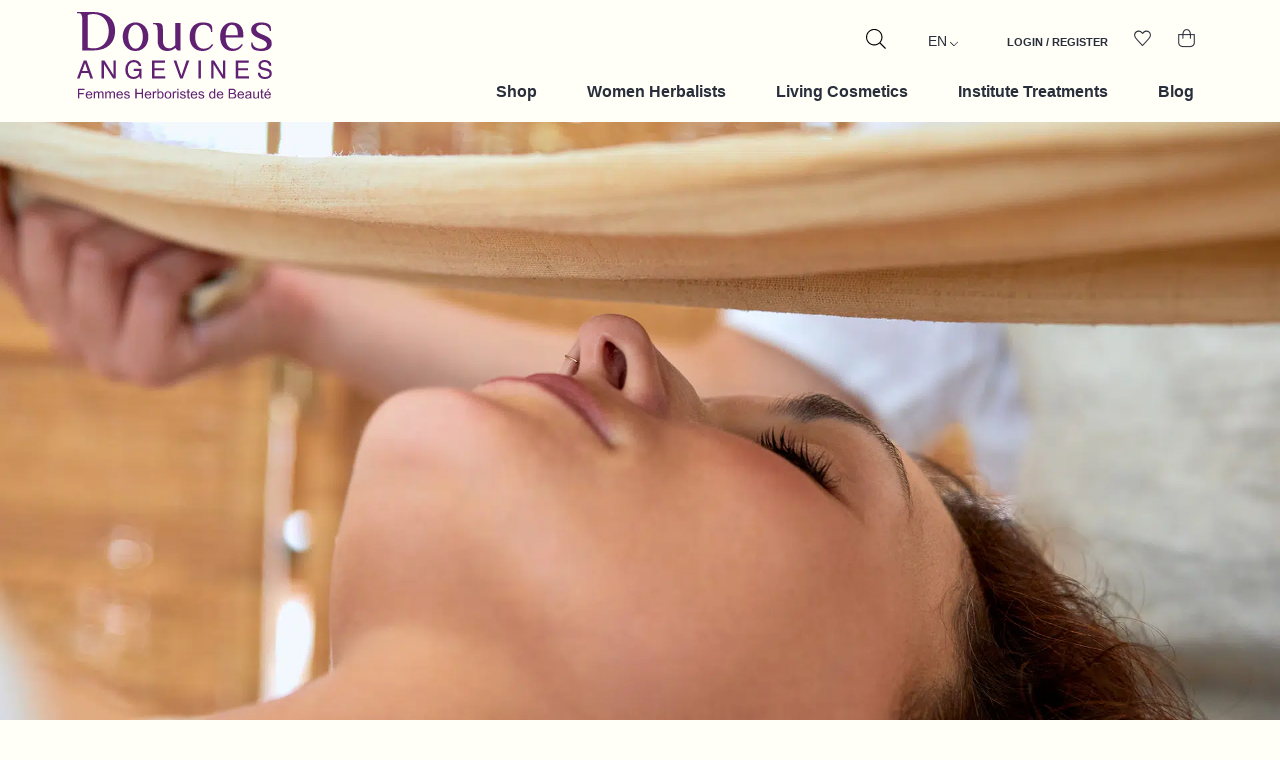

--- FILE ---
content_type: text/html; charset=UTF-8
request_url: https://www.doucesangevines.com/en/learn-to-care/
body_size: 45109
content:
<!DOCTYPE html><html class="no-touch" lang="en-GB" xmlns="http://www.w3.org/1999/xhtml"><head><script data-no-optimize="1">var litespeed_docref=sessionStorage.getItem("litespeed_docref");litespeed_docref&&(Object.defineProperty(document,"referrer",{get:function(){return litespeed_docref}}),sessionStorage.removeItem("litespeed_docref"));</script>  <script type="text/plain" data-service="google-analytics" data-category="statistics" async data-cmplz-src="https://www.googletagmanager.com/gtag/js?id=G-CDQS4BLWT3"></script> <script type="litespeed/javascript">window.dataLayer=window.dataLayer||[];function gtag(){dataLayer.push(arguments)}
gtag('js',new Date());gtag('config','G-CDQS4BLWT3')</script> <meta http-equiv="Content-Type" content="text/html; charset=UTF-8"><meta name="viewport" content="width=device-width, initial-scale=1"><meta name="viewport" content="width=device-width, initial-scale=1"><link rel="profile" href="http://gmpg.org/xfn/11"><link rel="pingback" href="https://www.doucesangevines.com/xmlrpc.php"><meta name='robots' content='index, follow, max-image-preview:large, max-snippet:-1, max-video-preview:-1' /><style>img:is([sizes="auto" i], [sizes^="auto," i]) { contain-intrinsic-size: 3000px 1500px }</style><title>Formations et Ateliers: Immersion dans l’Art des Soins Botaniques</title><meta name="description" content="Explorez nos formations et ateliers spéciaux en soins du corps et du visage, encadrés par des experts dans une atmosphère accueillante et immersive." /><link rel="canonical" href="https://www.doucesangevines.com/en/learn-to-care/" /><meta property="og:locale" content="en_GB" /><meta property="og:type" content="article" /><meta property="og:title" content="Formations et Ateliers: Immersion dans l’Art des Soins Botaniques" /><meta property="og:description" content="Explorez nos formations et ateliers spéciaux en soins du corps et du visage, encadrés par des experts dans une atmosphère accueillante et immersive." /><meta property="og:url" content="https://www.doucesangevines.com/en/learn-to-care/" /><meta property="og:site_name" content="Douces Angevines" /><meta property="article:publisher" content="https://fr-fr.facebook.com/doucesangevines/" /><meta property="article:modified_time" content="2026-01-19T11:34:45+00:00" /><meta property="og:image" content="https://www.doucesangevines.com/wp-content/uploads/2024/06/THE-BLANC-FLEURS-BLEUES-300-200.jpg" /><meta property="og:image:width" content="300" /><meta property="og:image:height" content="200" /><meta property="og:image:type" content="image/jpeg" /><meta name="twitter:card" content="summary_large_image" /><meta name="twitter:label1" content="Estimated reading time" /><meta name="twitter:data1" content="6 minutes" /> <script type="application/ld+json" class="yoast-schema-graph">{
    "@context": "https:\/\/schema.org",
    "@graph": [
        {
            "@type": "WebPage",
            "@id": "https:\/\/www.doucesangevines.com\/se-former-aux-soins\/",
            "url": "https:\/\/www.doucesangevines.com\/se-former-aux-soins\/",
            "name": "Formations et Ateliers: Immersion dans l\u2019Art des Soins Botaniques",
            "isPartOf": {
                "@id": "https:\/\/www.doucesangevines.com\/#website"
            },
            "primaryImageOfPage": {
                "@id": "https:\/\/www.doucesangevines.com\/se-former-aux-soins\/#primaryimage"
            },
            "image": {
                "@id": "https:\/\/www.doucesangevines.com\/se-former-aux-soins\/#primaryimage"
            },
            "thumbnailUrl": "https:\/\/www.doucesangevines.com\/wp-content\/uploads\/2024\/06\/THE-BLANC-FLEURS-BLEUES-300-200.jpg",
            "datePublished": "2022-05-12T14:23:15+00:00",
            "dateModified": "2026-01-19T11:34:45+00:00",
            "description": "Explorez nos formations et ateliers sp\u00e9ciaux en soins du corps et du visage, encadr\u00e9s par des experts dans une atmosph\u00e8re accueillante et immersive.",
            "breadcrumb": {
                "@id": "https:\/\/www.doucesangevines.com\/se-former-aux-soins\/#breadcrumb"
            },
            "inLanguage": "en-GB",
            "potentialAction": [
                {
                    "@type": "ReadAction",
                    "target": [
                        "https:\/\/www.doucesangevines.com\/se-former-aux-soins\/"
                    ]
                }
            ]
        },
        {
            "@type": "ImageObject",
            "inLanguage": "en-GB",
            "@id": "https:\/\/www.doucesangevines.com\/se-former-aux-soins\/#primaryimage",
            "url": "https:\/\/www.doucesangevines.com\/wp-content\/uploads\/2024\/06\/THE-BLANC-FLEURS-BLEUES-300-200.jpg",
            "contentUrl": "https:\/\/www.doucesangevines.com\/wp-content\/uploads\/2024\/06\/THE-BLANC-FLEURS-BLEUES-300-200.jpg",
            "width": 300,
            "height": 200,
            "caption": "se former aux soins"
        },
        {
            "@type": "BreadcrumbList",
            "@id": "https:\/\/www.doucesangevines.com\/se-former-aux-soins\/#breadcrumb",
            "itemListElement": [
                {
                    "@type": "ListItem",
                    "position": 1,
                    "name": "Home",
                    "item": "https:\/\/www.doucesangevines.com\/"
                },
                {
                    "@type": "ListItem",
                    "position": 2,
                    "name": "Care Training"
                }
            ]
        },
        {
            "@type": "WebSite",
            "@id": "https:\/\/www.doucesangevines.com\/#website",
            "url": "https:\/\/www.doucesangevines.com\/",
            "name": "Douces Angevines",
            "description": "Women Beauty Herbalists",
            "publisher": {
                "@id": "https:\/\/www.doucesangevines.com\/#organization"
            },
            "potentialAction": [
                {
                    "@type": "SearchAction",
                    "target": {
                        "@type": "EntryPoint",
                        "urlTemplate": "https:\/\/www.doucesangevines.com\/?s={search_term_string}"
                    },
                    "query-input": {
                        "@type": "PropertyValueSpecification",
                        "valueRequired": true,
                        "valueName": "search_term_string"
                    }
                }
            ],
            "inLanguage": "en-GB"
        },
        {
            "@type": "Organization",
            "@id": "https:\/\/www.doucesangevines.com\/#organization",
            "name": "Douces Angevines",
            "url": "https:\/\/www.doucesangevines.com\/",
            "logo": {
                "@type": "ImageObject",
                "inLanguage": "en-GB",
                "@id": "https:\/\/www.doucesangevines.com\/#\/schema\/logo\/image\/",
                "url": "https:\/\/www.doucesangevines.com\/wp-content\/uploads\/2022\/02\/douces-angevines-logo-2025.svg",
                "contentUrl": "https:\/\/www.doucesangevines.com\/wp-content\/uploads\/2022\/02\/douces-angevines-logo-2025.svg",
                "caption": "Douces Angevines"
            },
            "image": {
                "@id": "https:\/\/www.doucesangevines.com\/#\/schema\/logo\/image\/"
            },
            "sameAs": [
                "https:\/\/fr-fr.facebook.com\/doucesangevines\/",
                "https:\/\/www.instagram.com\/doucesangevines\/",
                "https:\/\/www.youtube.com\/channel\/UCcbJc6Om9b7IZDHWj-osu6w"
            ]
        }
    ]
}</script> <link rel='dns-prefetch' href='//www.googletagmanager.com' /><link rel='dns-prefetch' href='//static.addtoany.com' /><link rel="alternate" type="application/rss+xml" title="Douces Angevines &raquo; Feed" href="https://www.doucesangevines.com/en/feed/" /><link rel="alternate" type="application/rss+xml" title="Douces Angevines &raquo; Comments Feed" href="https://www.doucesangevines.com/en/comments/feed/" /><link data-optimized="2" rel="stylesheet" href="https://www.doucesangevines.com/wp-content/litespeed/css/04e101404e83e42ae160e4c2fcf90cb5.css?ver=fb4cf" /><style id='classic-theme-styles-inline-css' type='text/css'>/*! This file is auto-generated */
.wp-block-button__link{color:#fff;background-color:#32373c;border-radius:9999px;box-shadow:none;text-decoration:none;padding:calc(.667em + 2px) calc(1.333em + 2px);font-size:1.125em}.wp-block-file__button{background:#32373c;color:#fff;text-decoration:none}</style><style id='woocommerce-inline-inline-css' type='text/css'>.woocommerce form .form-row .required { visibility: visible; }</style><style id='dashicons-inline-css' type='text/css'>[data-font="Dashicons"]:before {font-family: 'Dashicons' !important;content: attr(data-icon) !important;speak: none !important;font-weight: normal !important;font-variant: normal !important;text-transform: none !important;line-height: 1 !important;font-style: normal !important;-webkit-font-smoothing: antialiased !important;-moz-osx-font-smoothing: grayscale !important;}</style><style id='uncode-style-inline-css' type='text/css'>@media (max-width: 959px) { .navbar-brand > * { height: 60px !important;}}
@media (min-width: 960px) { .limit-width { max-width: 1200px; margin: auto;}}
body.menu-custom-padding .col-lg-0.logo-container, body.menu-custom-padding .col-lg-2.logo-container, body.menu-custom-padding .col-lg-12 .logo-container, body.menu-custom-padding .col-lg-4.logo-container { padding-top: 9px; padding-bottom: 9px; }
body.menu-custom-padding .col-lg-0.logo-container.shrinked, body.menu-custom-padding .col-lg-2.logo-container.shrinked, body.menu-custom-padding .col-lg-12 .logo-container.shrinked, body.menu-custom-padding .col-lg-4.logo-container.shrinked { padding-top: 0px; padding-bottom: 0px; }
@media (max-width: 959px) { body.menu-custom-padding .menu-container .logo-container { padding-top: 27px !important; padding-bottom: 27px !important; } }
#changer-back-color { transition: background-color 1000ms cubic-bezier(0.25, 1, 0.5, 1) !important; } #changer-back-color > div { transition: opacity 1000ms cubic-bezier(0.25, 1, 0.5, 1) !important; } body.bg-changer-init.disable-hover .main-wrapper .style-light,  body.bg-changer-init.disable-hover .main-wrapper .style-light h1,  body.bg-changer-init.disable-hover .main-wrapper .style-light h2, body.bg-changer-init.disable-hover .main-wrapper .style-light h3, body.bg-changer-init.disable-hover .main-wrapper .style-light h4, body.bg-changer-init.disable-hover .main-wrapper .style-light h5, body.bg-changer-init.disable-hover .main-wrapper .style-light h6, body.bg-changer-init.disable-hover .main-wrapper .style-light a, body.bg-changer-init.disable-hover .main-wrapper .style-dark, body.bg-changer-init.disable-hover .main-wrapper .style-dark h1, body.bg-changer-init.disable-hover .main-wrapper .style-dark h2, body.bg-changer-init.disable-hover .main-wrapper .style-dark h3, body.bg-changer-init.disable-hover .main-wrapper .style-dark h4, body.bg-changer-init.disable-hover .main-wrapper .style-dark h5, body.bg-changer-init.disable-hover .main-wrapper .style-dark h6, body.bg-changer-init.disable-hover .main-wrapper .style-dark a { transition: color 1000ms cubic-bezier(0.25, 1, 0.5, 1) !important; }</style><style id='yith-wacp-frontend-inline-css' type='text/css'>:root {
				--yith-wacp-box-width-size: 700px;
				--yith-wacp-box-height-size: 700px;
				--yith-wacp-popup-border-radius: 0px 0px 0px 0px;
				--yith-wacp-close-color-normal: #ffffff;
				--yith-wacp-close-color-hover: #c0c0c0;
				--yith-wacp-overlay-color: rgba(0,0,0,0.8);
				--yith-wacp-popup-background: #ffffff;
				--yith-wacp-popup-message-alignment: left;
				--yith-wacp-notice-border-radius: 0px 0px 0px 0px;
				--yith-wacp-notice-colors-text: rgb(41,46,59);
				--yith-wacp-notice-colors-background: #e6ffc5;
				--yith-wacp-notice-icon-color: #ADBC15;
				--yith-wacp-product-name-color-normal: rgb(41,46,59);
				--yith-wacp-product-name-color-hover: rgb(83,15,96);
				--yith-wacp-table-border-color: #e5e5e5;
				--yith-wacp-product-price-color: rgb(41,46,59);
				--yith-wacp-shipping-taxes-label-color-label: rgb(41,46,59);
				--yith-wacp-shipping-taxes-label-color-amount: rgb(41,46,59);
				--yith-wacp-cart-total-label-color-label: rgb(41,46,59);
				--yith-wacp-cart-total-label-color-amount: rgb(41,46,59);
				--yith-wacp-button-background-go-cart: rgb(255,254,247);
				--yith-wacp-button-text-color-go-cart: rgb(41,46,59);
				--yith-wacp-button-border-color-go-cart: rgb(255,254,247);
				--yith-wacp-button-hover-background-go-cart: rgb(255,254,247);
				--yith-wacp-button-hover-text-color-go-cart: rgb(41,46,59);
				--yith-wacp-button-hover-border-color-go-cart: rgb(255,254,247);
				--yith-wacp-button-background-go-checkout: rgb(255,254,247);
				--yith-wacp-button-text-color-go-checkout: rgb(41,46,59);
				--yith-wacp-button-border-color-go-checkout: rgb(255,254,247);
				--yith-wacp-button-hover-background-go-checkout: rgb(255,254,247);
				--yith-wacp-button-hover-text-color-go-checkout: rgb(41,46,59);
				--yith-wacp-button-hover-border-color-go-checkout: rgb(255,254,247);
				--yith-wacp-button-background-continue-shopping: rgb(255,254,247);
				--yith-wacp-button-text-color-continue-shopping: rgb(41,46,59);
				--yith-wacp-button-border-color-continue-shopping: rgb(255,254,247);
				--yith-wacp-button-hover-background-continue-shopping: rgb(255,254,247);
				--yith-wacp-button-hover-text-color-continue-shopping: rgb(41,46,59);
				--yith-wacp-button-hover-border-color-continue-shopping: rgb(255,254,247);
				--yith-wacp-actions-buttons-radius: 10px 10px 10px 10px;
				--yith-wacp-color-title-related: rgb(41,46,59);
				--yith-wacp-mini-cart-bg: #ffffff;
				--yith-wacp-mini-cart-shadow: #cccccc;
				--yith-wacp-mini-cart-counter: #008671;
				--yith-wacp-mini-cart-icon-color: #000000;
				--yith-wacp-mini-cart-borders: 5px 5px 5px 5px;
				}
				
			#yith-wacp-popup .yith-wacp-content .yith-wacp-message.custom-icon:before {
				background-image: url(http://doucesangevines.com/wp-content/plugins/yith-woocommerce-added-to-cart-popup-premium/assets/images/message-icon.svg);
				}</style> <script id="woocommerce-google-analytics-integration-gtag-js-after" type="litespeed/javascript">window.dataLayer=window.dataLayer||[];function gtag(){dataLayer.push(arguments)}
for(const mode of[{"analytics_storage":"denied","ad_storage":"denied","ad_user_data":"denied","ad_personalization":"denied","region":["AT","BE","BG","HR","CY","CZ","DK","EE","FI","FR","DE","GR","HU","IS","IE","IT","LV","LI","LT","LU","MT","NL","NO","PL","PT","RO","SK","SI","ES","SE","GB","CH"]}]||[]){gtag("consent","default",{"wait_for_update":500,...mode})}
gtag("js",new Date());gtag("set","developer_id.dOGY3NW",!0);gtag("config","G-XZ63WNRV46",{"track_404":!0,"allow_google_signals":!0,"logged_in":!1,"linker":{"domains":[],"allow_incoming":!1},"custom_map":{"dimension1":"logged_in"}})</script> <script type="litespeed/javascript" data-src="https://www.doucesangevines.com/wp-includes/js/jquery/jquery.min.js" id="jquery-core-js"></script> <script type="litespeed/javascript" data-src="https://www.doucesangevines.com/wp-content/plugins/wp-loyalty-rules/Assets/Site/Js/wlr-main.min.js" id="wp-loyalty-rules-main-js"></script> <script></script><link rel="https://api.w.org/" href="https://www.doucesangevines.com/en/wp-json/" /><link rel="alternate" title="JSON" type="application/json" href="https://www.doucesangevines.com/en/wp-json/wp/v2/pages/4068" /><link rel="EditURI" type="application/rsd+xml" title="RSD" href="https://www.doucesangevines.com/xmlrpc.php?rsd" /><meta name="generator" content="WordPress 6.8.3" /><meta name="generator" content="WooCommerce 10.3.7" /><link rel='shortlink' href='https://www.doucesangevines.com/en/?p=4068' /><link rel="alternate" hreflang="fr-FR" href="https://www.doucesangevines.com/se-former-aux-soins/"/><link rel="alternate" hreflang="en-GB" href="https://www.doucesangevines.com/en/learn-to-care/"/><link rel="alternate" hreflang="fr" href="https://www.doucesangevines.com/se-former-aux-soins/"/><link rel="alternate" hreflang="en" href="https://www.doucesangevines.com/en/learn-to-care/"/><style>.cmplz-hidden {
					display: none !important;
				}</style><style>.dgwt-wcas-ico-magnifier,.dgwt-wcas-ico-magnifier-handler{max-width:20px}.dgwt-wcas-search-wrapp{max-width:570px}.dgwt-wcas-search-wrapp .dgwt-wcas-sf-wrapp input[type=search].dgwt-wcas-search-input,.dgwt-wcas-search-wrapp .dgwt-wcas-sf-wrapp input[type=search].dgwt-wcas-search-input:hover,.dgwt-wcas-search-wrapp .dgwt-wcas-sf-wrapp input[type=search].dgwt-wcas-search-input:focus{background-color:#fffef7;color:#292e3b}.dgwt-wcas-sf-wrapp input[type=search].dgwt-wcas-search-input::placeholder{color:#292e3b;opacity:.3}.dgwt-wcas-sf-wrapp input[type=search].dgwt-wcas-search-input::-webkit-input-placeholder{color:#292e3b;opacity:.3}.dgwt-wcas-sf-wrapp input[type=search].dgwt-wcas-search-input:-moz-placeholder{color:#292e3b;opacity:.3}.dgwt-wcas-sf-wrapp input[type=search].dgwt-wcas-search-input::-moz-placeholder{color:#292e3b;opacity:.3}.dgwt-wcas-sf-wrapp input[type=search].dgwt-wcas-search-input:-ms-input-placeholder{color:#292e3b}.dgwt-wcas-no-submit.dgwt-wcas-search-wrapp .dgwt-wcas-ico-magnifier path,.dgwt-wcas-search-wrapp .dgwt-wcas-close path{fill:#292e3b}.dgwt-wcas-loader-circular-path{stroke:#292e3b}.dgwt-wcas-preloader{opacity:.6}.dgwt-wcas-suggestions-wrapp,.dgwt-wcas-details-wrapp{background-color:#fffef7}.dgwt-wcas-suggestion-selected{background-color:#efded2}.dgwt-wcas-suggestions-wrapp *,.dgwt-wcas-details-wrapp *,.dgwt-wcas-sd,.dgwt-wcas-suggestion *{color:#292e3b}.dgwt-wcas-st strong,.dgwt-wcas-sd strong{color:#530f60}.dgwt-wcas-suggestions-wrapp,.dgwt-wcas-details-wrapp,.dgwt-wcas-suggestion,.dgwt-wcas-datails-title,.dgwt-wcas-details-more-products{border-color:#ddd!important}</style><noscript><style>.woocommerce-product-gallery{ opacity: 1 !important; }</style></noscript><link rel="icon" href="https://www.doucesangevines.com/wp-content/uploads/2022/02/cropped-favicon-32x32.jpg" sizes="32x32" /><link rel="icon" href="https://www.doucesangevines.com/wp-content/uploads/2022/02/cropped-favicon-192x192.jpg" sizes="192x192" /><link rel="apple-touch-icon" href="https://www.doucesangevines.com/wp-content/uploads/2022/02/cropped-favicon-180x180.jpg" /><meta name="msapplication-TileImage" content="https://www.doucesangevines.com/wp-content/uploads/2022/02/cropped-favicon-270x270.jpg" /><meta name="generator" content="XforWooCommerce.com - Product Filter for WooCommerce"/><noscript><style>.wpb_animate_when_almost_visible { opacity: 1; }</style></noscript><style type="text/css">/** Mega Menu CSS: fs **/</style></head><body data-cmplz="1" class="wp-singular page-template-default page page-id-4068 wp-custom-logo wp-theme-uncode wp-child-theme-uncode-child  style-color-FFFEF7-bg theme-uncode woocommerce-no-js translatepress-en_GB mega-menu-primary group-blog hormenu-position-left hmenu hmenu-position-right header-full-width main-center-align menu-custom-padding menu-sticky-mobile menu-mobile-default mobile-parallax-not-allowed ilb-no-bounce unreg qw-body-scroll-disabled menu-sticky-fix no-qty-fx uncode-sidecart-mobile-disabled wpb-js-composer js-comp-ver-8.7.1.2 vc_responsive" data-border="0"><div id="vh_layout_help"></div><div class="body-borders" data-border="0"><div class="top-border body-border-shadow"></div><div class="right-border body-border-shadow"></div><div class="bottom-border body-border-shadow"></div><div class="left-border body-border-shadow"></div><div class="top-border style-light-bg"></div><div class="right-border style-light-bg"></div><div class="bottom-border style-light-bg"></div><div class="left-border style-light-bg"></div></div><div class="box-wrapper"><div id="wrapper" class="box-container"><div class="menu-wrapper menu-sticky"><header id="masthead" class="navbar menu-primary menu-light submenu-light style-light-original menu-with-logo"><div class="menu-container style-color-FFFEF7-bg menu-no-borders menu-shadows"><div class="row-menu limit-width"><div class="row-menu-inner"><div id="logo-container-mobile" class="col-lg-0 logo-container middle"><div id="main-logo" class="navbar-header style-light">
<a href="https://www.doucesangevines.com/en/1" class="navbar-brand"><div class="logo-customizer"><img data-lazyloaded="1" src="[data-uri]" decoding="async" data-src="https://www.doucesangevines.com/wp-content/uploads/2022/02/douces-angevines-logo-2025.svg" alt="Douces Angevines" width="0" height="0" /></div></a></div><div class="mmb-container"><div class="mobile-menu-button mobile-menu-button-light lines-button"><span class="lines"><span></span></span></div><ul class="menu-smart sm menu-icons"><div  class="dgwt-wcas-search-wrapp dgwt-wcas-is-detail-box dgwt-wcas-has-submit woocommerce dgwt-wcas-style-solaris js-dgwt-wcas-layout-icon dgwt-wcas-layout-icon js-dgwt-wcas-mobile-overlay-enabled">
<svg class="dgwt-wcas-loader-circular dgwt-wcas-icon-preloader" viewbox="25 25 50 50">
<circle class="dgwt-wcas-loader-circular-path" cx="50" cy="50" r="20" fill="none"
stroke-miterlimit="10"/>
</svg>
<a href="#"  class="dgwt-wcas-search-icon js-dgwt-wcas-search-icon-handler">				<svg class="dgwt-wcas-ico-magnifier-handler" xmlns="http://www.w3.org/2000/svg"
xmlns:xlink="http://www.w3.org/1999/xlink" x="0px" y="0px"
viewbox="0 0 51.539 51.361" xml:space="preserve">
<path 						 d="M51.539,49.356L37.247,35.065c3.273-3.74,5.272-8.623,5.272-13.983c0-11.742-9.518-21.26-21.26-21.26 S0,9.339,0,21.082s9.518,21.26,21.26,21.26c5.361,0,10.244-1.999,13.983-5.272l14.292,14.292L51.539,49.356z M2.835,21.082 c0-10.176,8.249-18.425,18.425-18.425s18.425,8.249,18.425,18.425S31.436,39.507,21.26,39.507S2.835,31.258,2.835,21.082z"/>
</svg>
</a><div class="dgwt-wcas-search-icon-arrow"></div><form class="dgwt-wcas-search-form" role="search" action="https://www.doucesangevines.com/en/" method="get" data-trp-original-action="https://www.doucesangevines.com/en/"><div class="dgwt-wcas-sf-wrapp">
<label class="screen-reader-text"
for="dgwt-wcas-search-input-1" data-no-translation="" data-trp-gettext="">Recherche de produits</label><input id="dgwt-wcas-search-input-1"
type="search"
class="dgwt-wcas-search-input"
name="s"
value=""
placeholder="Search for products..."
autocomplete="off"
/><div class="dgwt-wcas-preloader"></div><div class="dgwt-wcas-voice-search"></div><button type="submit"
aria-label="Rechercher"
class="dgwt-wcas-search-submit" data-no-translation-aria-label="">				<svg class="dgwt-wcas-ico-magnifier" xmlns="http://www.w3.org/2000/svg"
xmlns:xlink="http://www.w3.org/1999/xlink" x="0px" y="0px"
viewbox="0 0 51.539 51.361" xml:space="preserve">
<path 						 d="M51.539,49.356L37.247,35.065c3.273-3.74,5.272-8.623,5.272-13.983c0-11.742-9.518-21.26-21.26-21.26 S0,9.339,0,21.082s9.518,21.26,21.26,21.26c5.361,0,10.244-1.999,13.983-5.272l14.292,14.292L51.539,49.356z M2.835,21.082 c0-10.176,8.249-18.425,18.425-18.425s18.425,8.249,18.425,18.425S31.436,39.507,21.26,39.507S2.835,31.258,2.835,21.082z"/>
</svg>
</button>
<input type="hidden" name="post_type" value="product"/>
<input type="hidden" name="dgwt_wcas" value="1"/></div>
<input type="hidden" name="trp-form-language" value="en"/></form></div><div class="trp_language_switcher_shortcode"><div class="trp-language-switcher trp-language-switcher-container" data-no-translation><div class="trp-ls-shortcode-current-language">
<a href="#" class="trp-ls-shortcode-disabled-language trp-ls-disabled-language" title="English" onclick="event.preventDefault()">
EN		</a></div><div class="trp-ls-shortcode-language">
<a href="#" class="trp-ls-shortcode-disabled-language trp-ls-disabled-language"  title="English" onclick="event.preventDefault()">
EN		</a>
<a href="https://www.doucesangevines.com/se-former-aux-soins/" title="French">
FR        </a></div> <script type="application/javascript">// need to have the same with set from JS on both divs. Otherwise it can push stuff around in HTML
        var trp_ls_shortcodes = document.querySelectorAll('.trp_language_switcher_shortcode .trp-language-switcher');
        if ( trp_ls_shortcodes.length > 0) {
            // get the last language switcher added
            var trp_el = trp_ls_shortcodes[trp_ls_shortcodes.length - 1];

            var trp_shortcode_language_item = trp_el.querySelector( '.trp-ls-shortcode-language' )
            // set width
            var trp_ls_shortcode_width                                               = trp_shortcode_language_item.offsetWidth + 16;
            trp_shortcode_language_item.style.width                                  = trp_ls_shortcode_width + 'px';
            trp_el.querySelector( '.trp-ls-shortcode-current-language' ).style.width = trp_ls_shortcode_width + 'px';

            // We're putting this on display: none after we have its width.
            trp_shortcode_language_item.style.display = 'none';
        }</script> </div></div><li role="menuitem" class="mobile-hidden tablet-hidden  uncode-account menu-item-link menu-item" aria-label="Login / Register" data-no-translation-aria-label="">
<a href="https://www.doucesangevines.com/en/my-account/" data-type="title" title="account">
<span class="account-icon-container">
<i class="fa fa-user-o"></i><span class="desktop-hidden" data-no-translation="" data-trp-gettext="">Login / Register</span>
</span>
</a></li><li class="mobile-hidden tablet-hidden  uncode-wishlist menu-item-link menu-item">
<a href="https://www.doucesangevines.com/en/learn-to-care/" data-type="title" title="wish list">
<span class="wishlist-icon-container">
<i class="fa fa-heart3"></i><span class="desktop-hidden" data-no-translation="" data-trp-gettext="">Ma liste d&#039;envies</span>
<span class="badge" style="display: none;"></span>
</span>
</a></li><li role="menuitem" class="mobile-hidden tablet-hidden  uncode-cart menu-item-link menu-item menu-item-has-children dropdown" aria-label="Basket" data-no-translation-aria-label="">
<a href="https://www.doucesangevines.com/en/basket/" data-toggle="dropdown" class="dropdown-toggle" data-type="title" title="card">
<span class="cart-icon-container">
<i class="fa fa-bag"></i><span class="desktop-hidden" data-no-translation="" data-trp-gettext="">Panier</span>
<span class="badge" style="display: none;"></span>
<i class="fa fa-angle-down fa-dropdown  desktop-hidden"></i>
</span>
</a><ul role="menu" class="drop-menu sm-nowrap cart_list product_list_widget uncode-cart-dropdown"><li><span data-no-translation="" data-trp-gettext="">Your basket is currently empty.</span></li></ul></li></ul></div><div class="mobile-additional-icons"><a class="desktop-hidden mobile-account-icon mobile-additional-icon" href="https://www.doucesangevines.com/en/my-account/"><span class="account-icon-container additional-icon-container"><i class="fa fa-user-o"></i></span></a><a class="desktop-hidden mobile-wishlist-icon mobile-additional-icon" href="https://www.doucesangevines.com/en/learn-to-care/"><span class="wishlist-icon-container additional-icon-container"><i class="fa fa-heart3"></i><span class="badge" style="display: none;"></span></span></a><a class="desktop-hidden mobile-shopping-cart mobile-additional-icon" href="https://www.doucesangevines.com/en/basket/"><span class="cart-icon-container additional-icon-container"><i class="fa fa-bag"></i><span class="badge" style="display: none;"></span></span></a></div></div><div class="col-lg-12 main-menu-container middle"><div class="menu-horizontal menu-dd-shadow-xs"><div class="menu-horizontal-inner"><div id="mega-menu-wrap-primary" class="mega-menu-wrap"><div class="mega-menu-toggle"><div class="mega-toggle-blocks-left"></div><div class="mega-toggle-blocks-center"></div><div class="mega-toggle-blocks-right"><div class='mega-toggle-block mega-menu-toggle-animated-block mega-toggle-block-0' id='mega-toggle-block-0'><button aria-label="Toggle Menu" class="mega-toggle-animated mega-toggle-animated-slider" type="button" aria-expanded="false">
<span class="mega-toggle-animated-box">
<span class="mega-toggle-animated-inner"></span>
</span>
</button></div></div></div><ul id="mega-menu-primary" class="mega-menu max-mega-menu mega-menu-horizontal mega-no-js" data-event="hover" data-effect="fade_up" data-effect-speed="200" data-effect-mobile="slide_left" data-effect-speed-mobile="200" data-panel-width="body" data-panel-inner-width="1200px" data-mobile-force-width="body" data-second-click="go" data-document-click="collapse" data-vertical-behaviour="accordion" data-breakpoint="959" data-unbind="true" data-mobile-state="collapse_all" data-mobile-direction="vertical" data-hover-intent-timeout="300" data-hover-intent-interval="100"><li class="mega-megamenu-boutique mega-menu-item mega-menu-item-type-post_type mega-menu-item-object-page mega-menu-item-has-children mega-align-bottom-left mega-menu-tabbed mega-menu-megamenu mega-menu-item-8468 megamenu-boutique" id="mega-menu-item-8468"><a class="mega-menu-link" href="https://www.doucesangevines.com/en/boutique/" aria-expanded="false" tabindex="0">Shop<span class="mega-indicator" aria-hidden="true"></span></a><ul class="mega-sub-menu"><li class="mega-menu-item mega-menu-item-type-custom mega-menu-item-object-custom mega-menu-item-has-children mega-menu-megamenu mega-menu-grid mega-menu-item-8457" id="mega-menu-item-8457"><a class="mega-menu-link" href="#">Selections<span class="mega-indicator" aria-hidden="true"></span></a><ul class="mega-sub-menu" role='presentation'><li class="mega-menu-row" id="mega-menu-8457-0"><ul class="mega-sub-menu" style='--columns:5' role='presentation'><li class="mega-menu-column mega-menu-columns-1-of-5" style="--columns:5; --span:1" id="mega-menu-8457-0-0"><ul class="mega-sub-menu"><li class="mega-menu-item mega-menu-item-type-widget widget_text mega-menu-item-text-2" id="mega-menu-item-text-2"><div class="textwidget"><ul><li><a href="/en/selection/favoris/">Favorites</a></li><li><a href="/en/selection/de-saison/">Seasonal</a></li><li><a href="/en/selection/cadeaux/">Gifts</a></li><li><a href="/en/selection/bebe-maman/">Baby &amp; mother-to-be</a></li><li><a href="/en/selection/homme/">Men</a></li><li><a href="/en/selection/accessoires/">Accessories</a></li><li><a href="/en/selection/doses-decouvertes/">Samples</a></li></ul></div></li></ul></li><li class="mega-menu-column mega-menu-columns-1-of-5" style="--columns:5; --span:1" id="mega-menu-8457-0-1"><ul class="mega-sub-menu"><li class="mega-menu-item mega-menu-item-type-widget widget_text mega-menu-item-text-3" id="mega-menu-item-text-3"><div class="mega-block-title">Collections</div><div class="textwidget"><ul><li><a href="https://www.doucesangevines.com/en/collections/soins-divins/">Divine care</a></li><li><a href="https://www.doucesangevines.com/en/collections/au-fil-des-jours/">As the days go by</a></li><li><a href="https://www.doucesangevines.com/en/collections/la-petite-herboriste/">The little herbalist</a></li><li><a href="https://www.doucesangevines.com/en/collections/enfants-des-collines/">Children of the hills</a></li><li><a href="https://www.doucesangevines.com/en/collections/compagnons-du-soleil/">Sunlight companions</a></li><li><a href="https://www.doucesangevines.com/en/collections/les-4-harmoniques/">The 4 Harmonics</a></li><li><a href="https://www.doucesangevines.com/en/collections/les-specifiques/">Specials</a></li><li><a href="https://www.doucesangevines.com/en/collections/bain-de-fees/">Fairy baths</a></li><li><a href="https://www.doucesangevines.com/en/collections/barbes-douces/">Soft Beards</a></li></ul></div></li></ul></li><li class="mega-menu-column mega-mega-pdt mega-menu-columns-1-of-5 mega-pdt" style="--columns:5; --span:1" id="mega-menu-8457-0-2"><ul class="mega-sub-menu"><li class="mega-menu-item mega-menu-item-type-widget widget_media_image mega-menu-item-media_image-23" id="mega-menu-item-media_image-23"><div class="mega-block-title">Aube d'été</div><a href="https://www.doucesangevines.com/en/product/aube-dete/"><picture class="image wp-image-3563  attachment-medium size-medium" style="max-width: 100%; height: auto;" decoding="async" fetchpriority="high">
<source type="image/webp" srcset="https://www.doucesangevines.com/wp-content/uploads/2022/03/Aube_ete_fluide_visage_peau_normale-300x300.jpg.webp" sizes="(max-width: 300px) 100vw, 300px"/>
<img data-lazyloaded="1" src="[data-uri]" width="300" height="300" data-src="https://www.doucesangevines.com/wp-content/uploads/2022/03/Aube_ete_fluide_visage_peau_normale-300x300.jpg.webp" alt="Aube d&#039;été organic face fluid normal skin and combination skin - Douces Angevines" decoding="async" fetchpriority="high" data-srcset="https://www.doucesangevines.com/wp-content/uploads/2022/03/Aube_ete_fluide_visage_peau_normale-300x300.jpg.webp 300w, https://www.doucesangevines.com/wp-content/uploads/2022/03/Aube_ete_fluide_visage_peau_normale-100x100.jpg.webp 100w, https://www.doucesangevines.com/wp-content/uploads/2022/03/Aube_ete_fluide_visage_peau_normale-600x600.jpg.webp 600w, https://www.doucesangevines.com/wp-content/uploads/2022/03/Aube_ete_fluide_visage_peau_normale-64x64.jpg.webp 64w, https://www.doucesangevines.com/wp-content/uploads/2022/03/Aube_ete_fluide_visage_peau_normale-1024x1024.jpg.webp 1024w, https://www.doucesangevines.com/wp-content/uploads/2022/03/Aube_ete_fluide_visage_peau_normale-150x150.jpg.webp 150w, https://www.doucesangevines.com/wp-content/uploads/2022/03/Aube_ete_fluide_visage_peau_normale-768x768.jpg.webp 768w, https://www.doucesangevines.com/wp-content/uploads/2022/03/Aube_ete_fluide_visage_peau_normale-170x170.jpg.webp 170w, https://www.doucesangevines.com/wp-content/uploads/2022/03/Aube_ete_fluide_visage_peau_normale.jpg.webp 1132w" data-sizes="(max-width: 300px) 100vw, 300px"/>
</picture>
</a></li><li class="mega-menu-item mega-menu-item-type-widget widget_text mega-menu-item-text-12" id="mega-menu-item-text-12"><div class="textwidget"><p>Luminous day fluid</p></div></li></ul></li><li class="mega-menu-column mega-mega-pdt mega-menu-columns-1-of-5 mega-pdt" style="--columns:5; --span:1" id="mega-menu-8457-0-3"><ul class="mega-sub-menu"><li class="mega-menu-item mega-menu-item-type-widget widget_media_image mega-menu-item-media_image-22" id="mega-menu-item-media_image-22"><div class="mega-block-title">Nuit Câline</div><a href="https://www.doucesangevines.com/en/product/night-caline/"><picture class="image wp-image-3642  attachment-medium size-medium" style="max-width: 100%; height: auto;" decoding="async">
<source type="image/webp" srcset="https://www.doucesangevines.com/wp-content/uploads/2022/03/Nuit_Caline_fluide_visage_revitaliseur-1-300x300.jpg.webp" sizes="(max-width: 300px) 100vw, 300px"/>
<img data-lazyloaded="1" src="[data-uri]" width="300" height="300" data-src="https://www.doucesangevines.com/wp-content/uploads/2022/03/Nuit_Caline_fluide_visage_revitaliseur-1-300x300.jpg.webp" alt="Nuit Câline organic night face fluid - Douces Angevines" decoding="async" data-srcset="https://www.doucesangevines.com/wp-content/uploads/2022/03/Nuit_Caline_fluide_visage_revitaliseur-1-300x300.jpg.webp 300w, https://www.doucesangevines.com/wp-content/uploads/2022/03/Nuit_Caline_fluide_visage_revitaliseur-1-100x100.jpg.webp 100w, https://www.doucesangevines.com/wp-content/uploads/2022/03/Nuit_Caline_fluide_visage_revitaliseur-1-600x600.jpg.webp 600w, https://www.doucesangevines.com/wp-content/uploads/2022/03/Nuit_Caline_fluide_visage_revitaliseur-1-64x64.jpg.webp 64w, https://www.doucesangevines.com/wp-content/uploads/2022/03/Nuit_Caline_fluide_visage_revitaliseur-1-1024x1024.jpg.webp 1024w, https://www.doucesangevines.com/wp-content/uploads/2022/03/Nuit_Caline_fluide_visage_revitaliseur-1-150x150.jpg.webp 150w, https://www.doucesangevines.com/wp-content/uploads/2022/03/Nuit_Caline_fluide_visage_revitaliseur-1-768x768.jpg.webp 768w, https://www.doucesangevines.com/wp-content/uploads/2022/03/Nuit_Caline_fluide_visage_revitaliseur-1-170x170.jpg.webp 170w, https://www.doucesangevines.com/wp-content/uploads/2022/03/Nuit_Caline_fluide_visage_revitaliseur-1.jpg.webp 1132w" data-sizes="(max-width: 300px) 100vw, 300px"/>
</picture>
</a></li><li class="mega-menu-item mega-menu-item-type-widget widget_text mega-menu-item-text-11" id="mega-menu-item-text-11"><div class="textwidget"><p>Revitalizing Night Fluid</p></div></li></ul></li><li class="mega-menu-column mega-mega-pdt mega-menu-columns-1-of-5 mega-pdt" style="--columns:5; --span:1" id="mega-menu-8457-0-4"><ul class="mega-sub-menu"><li class="mega-menu-item mega-menu-item-type-widget widget_media_image mega-menu-item-media_image-24" id="mega-menu-item-media_image-24"><div class="mega-block-title">Lia</div><a href="https://www.doucesangevines.com/en/product/bound/"><picture class="image wp-image-15008  attachment-full size-full" style="max-width: 100%; height: auto;" decoding="async">
<source type="image/webp" srcset="https://www.doucesangevines.com/wp-content/uploads/2024/08/Lia-fluide-contour-yeux-levres-bio-300.png.webp" sizes="(max-width: 300px) 100vw, 300px"/>
<img data-lazyloaded="1" src="[data-uri]" width="300" height="300" data-src="https://www.doucesangevines.com/wp-content/uploads/2024/08/Lia-fluide-contour-yeux-levres-bio-300.png.webp" alt="Lia, contour des yeux et des lèvres bio" decoding="async" data-srcset="https://www.doucesangevines.com/wp-content/uploads/2024/08/Lia-fluide-contour-yeux-levres-bio-300.png.webp 300w, https://www.doucesangevines.com/wp-content/uploads/2024/08/Lia-fluide-contour-yeux-levres-bio-300-150x150.png.webp 150w, https://www.doucesangevines.com/wp-content/uploads/2024/08/Lia-fluide-contour-yeux-levres-bio-300-12x12.png.webp 12w, https://www.doucesangevines.com/wp-content/uploads/2024/08/Lia-fluide-contour-yeux-levres-bio-300-39x39.png.webp 39w, https://www.doucesangevines.com/wp-content/uploads/2024/08/Lia-fluide-contour-yeux-levres-bio-300-18x18.png.webp 18w, https://www.doucesangevines.com/wp-content/uploads/2024/08/Lia-fluide-contour-yeux-levres-bio-300-25x25.png.webp 25w, https://www.doucesangevines.com/wp-content/uploads/2024/08/Lia-fluide-contour-yeux-levres-bio-300-100x100.png.webp 100w, https://www.doucesangevines.com/wp-content/uploads/2024/08/Lia-fluide-contour-yeux-levres-bio-300-170x170.png.webp 170w, https://www.doucesangevines.com/wp-content/uploads/2024/08/Lia-fluide-contour-yeux-levres-bio-300-64x64.png.webp 64w" data-sizes="(max-width: 300px) 100vw, 300px"/>
</picture>
</a></li><li class="mega-menu-item mega-menu-item-type-widget widget_text mega-menu-item-text-13" id="mega-menu-item-text-13"><div class="textwidget"><p>Fluide lissant yeux &amp; lèvres</p></div></li></ul></li></ul></li></ul></li><li class="mega-menu-item mega-menu-item-type-taxonomy mega-menu-item-object-product_cat mega-menu-item-has-children mega-menu-megamenu mega-menu-grid mega-menu-item-8420" id="mega-menu-item-8420"><a class="mega-menu-link" href="https://www.doucesangevines.com/en/product-category/face/">Face<span class="mega-indicator" aria-hidden="true"></span></a><ul class="mega-sub-menu" role='presentation'><li class="mega-menu-row" id="mega-menu-8420-0"><ul class="mega-sub-menu" style='--columns:5' role='presentation'><li class="mega-menu-column mega-menu-columns-1-of-5" style="--columns:5; --span:1" id="mega-menu-8420-0-0"><ul class="mega-sub-menu"><li class="mega-menu-item mega-menu-item-type-widget widget_text mega-menu-item-text-4" id="mega-menu-item-text-4"><div class="mega-block-title">Type of care</div><div class="textwidget"><ul><li><a href="https://www.doucesangevines.com/en/type-de-soin/soin-de-jour/">Day care</a></li><li><a href="https://www.doucesangevines.com/en/type-de-soin/soin-de-nuit/">Night care</a></li><li><a href="https://www.doucesangevines.com/en/type-de-soin/lotion-visage/">Lotion</a></li><li><a href="https://www.doucesangevines.com/en/type-de-soin/masques-visage-bio/">Mask</a></li><li><a href="https://www.doucesangevines.com/en/type-de-soin/soins-pour-homme/">For Men</a></li><li><a href="https://www.doucesangevines.com/en/type-de-soin/savon-nettoyant/">Soap &amp; cleanser</a></li><li><strong><a href="/en/product-category/visage/">See all</a></strong></li></ul></div></li></ul></li><li class="mega-menu-column mega-menu-columns-1-of-5" style="--columns:5; --span:1" id="mega-menu-8420-0-1"><ul class="mega-sub-menu"><li class="mega-menu-item mega-menu-item-type-widget widget_text mega-menu-item-text-5" id="mega-menu-item-text-5"><div class="mega-block-title">Collections</div><div class="textwidget"><ul><li><a href="/en/product-category/visage/?pa_collections=soins-divins">Divine care</a></li><li><a href="/en/product-category/visage/?pa_collections=au-fil-des-jours">As the days go by</a></li><li><a href="/en/product-category/visage/?pa_collections=la-petite-herboriste">The little herbalist</a></li><li><a href="/en/product-category/visage/?pa_collections=barbes-douces">Soft beards</a></li><li><a href="/en/product-category/visage/?pa_collections=enfants-des-collines">Children of the hills</a></li><li><a href="/en/product-category/visage/?pa_collections=compagnons-du-soleil">companion of the sun</a></li></ul></div></li></ul></li><li class="mega-menu-column mega-mega-pdt mega-menu-columns-1-of-5 mega-pdt" style="--columns:5; --span:1" id="mega-menu-8420-0-2"><ul class="mega-sub-menu"><li class="mega-menu-item mega-menu-item-type-widget widget_media_image mega-menu-item-media_image-26" id="mega-menu-item-media_image-26"><div class="mega-block-title">Fantômette</div><a href="https://www.doucesangevines.com/en/product/fantomette/"><picture class="image wp-image-3583  attachment-medium size-medium" style="max-width: 100%; height: auto;" decoding="async">
<source type="image/webp" srcset="https://www.doucesangevines.com/wp-content/uploads/2022/03/Fantomette_fluide_nettoyant_visage_demaquillant-1-300x300.jpg.webp" sizes="(max-width: 300px) 100vw, 300px"/>
<img data-lazyloaded="1" src="[data-uri]" width="300" height="300" data-src="https://www.doucesangevines.com/wp-content/uploads/2022/03/Fantomette_fluide_nettoyant_visage_demaquillant-1-300x300.jpg.webp" alt="Fantômette cleansing fluid make-up remover organic face - Douces Angevines" decoding="async" data-srcset="https://www.doucesangevines.com/wp-content/uploads/2022/03/Fantomette_fluide_nettoyant_visage_demaquillant-1-300x300.jpg.webp 300w, https://www.doucesangevines.com/wp-content/uploads/2022/03/Fantomette_fluide_nettoyant_visage_demaquillant-1-100x100.jpg.webp 100w, https://www.doucesangevines.com/wp-content/uploads/2022/03/Fantomette_fluide_nettoyant_visage_demaquillant-1-600x600.jpg.webp 600w, https://www.doucesangevines.com/wp-content/uploads/2022/03/Fantomette_fluide_nettoyant_visage_demaquillant-1-64x64.jpg.webp 64w, https://www.doucesangevines.com/wp-content/uploads/2022/03/Fantomette_fluide_nettoyant_visage_demaquillant-1-1024x1024.jpg.webp 1024w, https://www.doucesangevines.com/wp-content/uploads/2022/03/Fantomette_fluide_nettoyant_visage_demaquillant-1-150x150.jpg.webp 150w, https://www.doucesangevines.com/wp-content/uploads/2022/03/Fantomette_fluide_nettoyant_visage_demaquillant-1-768x768.jpg.webp 768w, https://www.doucesangevines.com/wp-content/uploads/2022/03/Fantomette_fluide_nettoyant_visage_demaquillant-1-170x170.jpg.webp 170w, https://www.doucesangevines.com/wp-content/uploads/2022/03/Fantomette_fluide_nettoyant_visage_demaquillant-1.jpg.webp 1132w" data-sizes="(max-width: 300px) 100vw, 300px"/>
</picture>
</a></li><li class="mega-menu-item mega-menu-item-type-widget widget_text mega-menu-item-text-15" id="mega-menu-item-text-15"><div class="textwidget"><p>Make-up remover cleansing fluid</p></div></li></ul></li><li class="mega-menu-column mega-mega-pdt mega-menu-columns-1-of-5 mega-pdt" style="--columns:5; --span:1" id="mega-menu-8420-0-3"><ul class="mega-sub-menu"><li class="mega-menu-item mega-menu-item-type-widget widget_media_image mega-menu-item-media_image-25" id="mega-menu-item-media_image-25"><div class="mega-block-title">Flamenca</div><a href="https://www.doucesangevines.com/en/product/flamenca/"><picture class="image wp-image-3591  attachment-medium size-medium" style="max-width: 100%; height: auto;" decoding="async">
<source type="image/webp" srcset="https://www.doucesangevines.com/wp-content/uploads/2022/03/Flamenca_fluide_visage_peau_seche-1-300x300.jpg.webp" sizes="(max-width: 300px) 100vw, 300px"/>
<img data-lazyloaded="1" src="[data-uri]" width="300" height="300" data-src="https://www.doucesangevines.com/wp-content/uploads/2022/03/Flamenca_fluide_visage_peau_seche-1-300x300.jpg.webp" alt="Flamenca organic facial fluid for dry and sensitive skin - Douces Angevines" decoding="async" data-srcset="https://www.doucesangevines.com/wp-content/uploads/2022/03/Flamenca_fluide_visage_peau_seche-1-300x300.jpg.webp 300w, https://www.doucesangevines.com/wp-content/uploads/2022/03/Flamenca_fluide_visage_peau_seche-1-100x100.jpg.webp 100w, https://www.doucesangevines.com/wp-content/uploads/2022/03/Flamenca_fluide_visage_peau_seche-1-600x600.jpg.webp 600w, https://www.doucesangevines.com/wp-content/uploads/2022/03/Flamenca_fluide_visage_peau_seche-1-64x64.jpg.webp 64w, https://www.doucesangevines.com/wp-content/uploads/2022/03/Flamenca_fluide_visage_peau_seche-1-1024x1024.jpg.webp 1024w, https://www.doucesangevines.com/wp-content/uploads/2022/03/Flamenca_fluide_visage_peau_seche-1-150x150.jpg.webp 150w, https://www.doucesangevines.com/wp-content/uploads/2022/03/Flamenca_fluide_visage_peau_seche-1-768x768.jpg.webp 768w, https://www.doucesangevines.com/wp-content/uploads/2022/03/Flamenca_fluide_visage_peau_seche-1-170x170.jpg.webp 170w, https://www.doucesangevines.com/wp-content/uploads/2022/03/Flamenca_fluide_visage_peau_seche-1.jpg.webp 1132w" data-sizes="(max-width: 300px) 100vw, 300px"/>
</picture>
</a></li><li class="mega-menu-item mega-menu-item-type-widget widget_text mega-menu-item-text-14" id="mega-menu-item-text-14"><div class="textwidget"><p>Comforting day fluid</p></div></li></ul></li><li class="mega-menu-column mega-menu-columns-1-of-5" style="--columns:5; --span:1" id="mega-menu-8420-0-4"><ul class="mega-sub-menu"><li class="mega-menu-item mega-menu-item-type-widget widget_media_image mega-menu-item-media_image-3" id="mega-menu-item-media_image-3"><div class="mega-block-title">Beauty guide : Which cosmeto-fluid is best for my skin ?</div><a href="https://www.doucesangevines.com/en/dossier-beaute-what-cosmeto-fluid-for-my-skin/"><picture class="image wp-image-2121  attachment-medium size-medium" style="max-width: 100%; height: auto;" decoding="async">
<source type="image/webp" srcset="https://www.doucesangevines.com/wp-content/uploads/2022/02/huile-lia-300x300.jpg.webp" sizes="(max-width: 300px) 100vw, 300px"/>
<img data-lazyloaded="1" src="[data-uri]" width="300" height="300" data-src="https://www.doucesangevines.com/wp-content/uploads/2022/02/huile-lia-300x300.jpg.webp" alt="Lia organic smoothing eye and lip contour fluid - Douces Angevines" decoding="async" data-srcset="https://www.doucesangevines.com/wp-content/uploads/2022/02/huile-lia-300x300.jpg.webp 300w, https://www.doucesangevines.com/wp-content/uploads/2022/02/huile-lia-100x100.jpg.webp 100w, https://www.doucesangevines.com/wp-content/uploads/2022/02/huile-lia-600x600.jpg.webp 600w, https://www.doucesangevines.com/wp-content/uploads/2022/02/huile-lia-64x64.jpg.webp 64w, https://www.doucesangevines.com/wp-content/uploads/2022/02/huile-lia-150x150.jpg.webp 150w, https://www.doucesangevines.com/wp-content/uploads/2022/02/huile-lia-768x768.jpg.webp 768w, https://www.doucesangevines.com/wp-content/uploads/2022/02/huile-lia.jpg.webp 960w" data-sizes="(max-width: 300px) 100vw, 300px"/>
</picture>
</a></li></ul></li></ul></li></ul></li><li class="mega-menu-item mega-menu-item-type-taxonomy mega-menu-item-object-product_cat mega-menu-item-has-children mega-menu-megamenu mega-menu-grid mega-menu-item-8421" id="mega-menu-item-8421"><a class="mega-menu-link" href="https://www.doucesangevines.com/en/product-category/body/">Body<span class="mega-indicator" aria-hidden="true"></span></a><ul class="mega-sub-menu" role='presentation'><li class="mega-menu-row" id="mega-menu-8421-0"><ul class="mega-sub-menu" style='--columns:5' role='presentation'><li class="mega-menu-column mega-menu-columns-1-of-5" style="--columns:5; --span:1" id="mega-menu-8421-0-0"><ul class="mega-sub-menu"><li class="mega-menu-item mega-menu-item-type-widget widget_text mega-menu-item-text-6" id="mega-menu-item-text-6"><div class="mega-block-title">Type of care</div><div class="textwidget"><ul><li><a href="https://www.doucesangevines.com/en/type-de-soin/huiles-de-soins/">Care oils</a></li><li><a href="https://www.doucesangevines.com/en/type-de-soin/bain-douche/">Shower bath</a></li><li><a href="https://www.doucesangevines.com/en/type-de-soin/deodorants/">Deodorants</a></li><li><a href="https://www.doucesangevines.com/en/type-de-soin/gommage/">Scrubs</a></li><li><a href="https://www.doucesangevines.com/en/type-de-soin/soins-solaires-bio/">Solar</a></li><li><a href="https://www.doucesangevines.com/en/type-de-soin/soins-dherboriste/">Herbalist care</a></li><li><strong><a href="/en/product-category/corps/">See all</a></strong></li></ul></div></li></ul></li><li class="mega-menu-column mega-menu-columns-1-of-5" style="--columns:5; --span:1" id="mega-menu-8421-0-1"><ul class="mega-sub-menu"><li class="mega-menu-item mega-menu-item-type-widget widget_text mega-menu-item-text-7" id="mega-menu-item-text-7"><div class="mega-block-title">Collections</div><div class="textwidget"><ul><li><a href="/en/product-category/corps/?pa_collections=soins-divins">Divine care</a></li><li><a href="/en/product-category/corps/?pa_collections=les-4-harmoniques">The 4 Harmonics</a></li><li><a href="/en/product-category/corps/?pa_collections=les-specifiques">Specials</a></li><li><a href="/en/product-category/corps/?pa_collections=bain-de-fees">Fairy baths</a></li><li><a href="/en/product-category/corps/?pa_collections=enfants-des-collines">Children of the hills</a></li><li><a href="/en/product-category/corps/?pa_collections=la-petite-herboriste">The little herbalist</a></li><li><a href="/en/product-category/corps/?pa_collections=compagnons-du-soleil">Sunlight companions</a></li></ul></div></li></ul></li><li class="mega-menu-column mega-mega-pdt mega-menu-columns-1-of-5 mega-pdt" style="--columns:5; --span:1" id="mega-menu-8421-0-2"><ul class="mega-sub-menu"><li class="mega-menu-item mega-menu-item-type-widget widget_media_image mega-menu-item-media_image-27" id="mega-menu-item-media_image-27"><div class="mega-block-title">Savon Oléa Antica</div><a href="https://www.doucesangevines.com/en/product/amour-aux-trois-oranges-soap/"><picture class="image wp-image-20532  attachment-medium size-medium" style="max-width: 100%; height: auto;" title="Savon Oléa Antica" decoding="async">
<source type="image/webp" srcset="https://www.doucesangevines.com/wp-content/uploads/2025/11/SAVON-ETUI-CORRIGE_-300x300.png.webp" sizes="(max-width: 300px) 100vw, 300px"/>
<img data-lazyloaded="1" src="[data-uri]" width="300" height="300" data-src="https://www.doucesangevines.com/wp-content/uploads/2025/11/SAVON-ETUI-CORRIGE_-300x300.png.webp" alt="Savon bio saponifié à froid Oléa Antica avec son étui" decoding="async" data-srcset="https://www.doucesangevines.com/wp-content/uploads/2025/11/SAVON-ETUI-CORRIGE_-300x300.png.webp 300w, https://www.doucesangevines.com/wp-content/uploads/2025/11/SAVON-ETUI-CORRIGE_-1024x1024.png.webp 1024w, https://www.doucesangevines.com/wp-content/uploads/2025/11/SAVON-ETUI-CORRIGE_-150x150.png.webp 150w, https://www.doucesangevines.com/wp-content/uploads/2025/11/SAVON-ETUI-CORRIGE_-768x768.png.webp 768w, https://www.doucesangevines.com/wp-content/uploads/2025/11/SAVON-ETUI-CORRIGE_-12x12.png.webp 12w, https://www.doucesangevines.com/wp-content/uploads/2025/11/SAVON-ETUI-CORRIGE_-39x39.png.webp 39w, https://www.doucesangevines.com/wp-content/uploads/2025/11/SAVON-ETUI-CORRIGE_-18x18.png.webp 18w, https://www.doucesangevines.com/wp-content/uploads/2025/11/SAVON-ETUI-CORRIGE_-25x25.png.webp 25w, https://www.doucesangevines.com/wp-content/uploads/2025/11/SAVON-ETUI-CORRIGE_-350x350.png.webp 350w, https://www.doucesangevines.com/wp-content/uploads/2025/11/SAVON-ETUI-CORRIGE_-348x348.png.webp 348w, https://www.doucesangevines.com/wp-content/uploads/2025/11/SAVON-ETUI-CORRIGE_-600x600.png.webp 600w, https://www.doucesangevines.com/wp-content/uploads/2025/11/SAVON-ETUI-CORRIGE_-100x100.png.webp 100w, https://www.doucesangevines.com/wp-content/uploads/2025/11/SAVON-ETUI-CORRIGE_-170x170.png.webp 170w, https://www.doucesangevines.com/wp-content/uploads/2025/11/SAVON-ETUI-CORRIGE_-64x64.png.webp 64w, https://www.doucesangevines.com/wp-content/uploads/2025/11/SAVON-ETUI-CORRIGE_.png.webp 1132w" data-sizes="(max-width: 300px) 100vw, 300px"/>
</picture>
</a></li><li class="mega-menu-item mega-menu-item-type-widget widget_text mega-menu-item-text-16" id="mega-menu-item-text-16"><div class="textwidget"><p>Savon divin</p></div></li></ul></li><li class="mega-menu-column mega-mega-pdt mega-menu-columns-1-of-5 mega-pdt" style="--columns:5; --span:1" id="mega-menu-8421-0-3"><ul class="mega-sub-menu"><li class="mega-menu-item mega-menu-item-type-widget widget_media_image mega-menu-item-media_image-28" id="mega-menu-item-media_image-28"><div class="mega-block-title">Le Coeur du Baobab</div><a href="https://www.doucesangevines.com/en/product/le-coeur-du-baobab/"><picture class="image wp-image-3619  attachment-medium size-medium" style="max-width: 100%; height: auto;" decoding="async">
<source type="image/webp" srcset="https://www.doucesangevines.com/wp-content/uploads/2022/03/Le_Coeur_du_Baobab_Harmonique_1_fluide_corps_aromatique-1-300x300.jpg.webp" sizes="(max-width: 300px) 100vw, 300px"/>
<img data-lazyloaded="1" src="[data-uri]" width="300" height="300" data-src="https://www.doucesangevines.com/wp-content/uploads/2022/03/Le_Coeur_du_Baobab_Harmonique_1_fluide_corps_aromatique-1-300x300.jpg.webp" alt="Le Coeur du Baobab organic nourishing body fluid - Douces Angevines" decoding="async" data-srcset="https://www.doucesangevines.com/wp-content/uploads/2022/03/Le_Coeur_du_Baobab_Harmonique_1_fluide_corps_aromatique-1-300x300.jpg.webp 300w, https://www.doucesangevines.com/wp-content/uploads/2022/03/Le_Coeur_du_Baobab_Harmonique_1_fluide_corps_aromatique-1-100x100.jpg.webp 100w, https://www.doucesangevines.com/wp-content/uploads/2022/03/Le_Coeur_du_Baobab_Harmonique_1_fluide_corps_aromatique-1-600x600.jpg.webp 600w, https://www.doucesangevines.com/wp-content/uploads/2022/03/Le_Coeur_du_Baobab_Harmonique_1_fluide_corps_aromatique-1-64x64.jpg.webp 64w, https://www.doucesangevines.com/wp-content/uploads/2022/03/Le_Coeur_du_Baobab_Harmonique_1_fluide_corps_aromatique-1-1024x1024.jpg.webp 1024w, https://www.doucesangevines.com/wp-content/uploads/2022/03/Le_Coeur_du_Baobab_Harmonique_1_fluide_corps_aromatique-1-150x150.jpg.webp 150w, https://www.doucesangevines.com/wp-content/uploads/2022/03/Le_Coeur_du_Baobab_Harmonique_1_fluide_corps_aromatique-1-768x768.jpg.webp 768w, https://www.doucesangevines.com/wp-content/uploads/2022/03/Le_Coeur_du_Baobab_Harmonique_1_fluide_corps_aromatique-1-170x170.jpg.webp 170w, https://www.doucesangevines.com/wp-content/uploads/2022/03/Le_Coeur_du_Baobab_Harmonique_1_fluide_corps_aromatique-1.jpg.webp 1132w" data-sizes="(max-width: 300px) 100vw, 300px"/>
</picture>
</a></li><li class="mega-menu-item mega-menu-item-type-widget widget_text mega-menu-item-text-17" id="mega-menu-item-text-17"><div class="textwidget"><p>Harmonic #1 Strength</p></div></li></ul></li><li class="mega-menu-column mega-menu-columns-1-of-5" style="--columns:5; --span:1" id="mega-menu-8421-0-4"><ul class="mega-sub-menu"><li class="mega-menu-item mega-menu-item-type-widget widget_media_image mega-menu-item-media_image-4" id="mega-menu-item-media_image-4"><div class="mega-block-title">The 4 Harmonics, to dance in winter</div><a href="https://www.doucesangevines.com/en/les-4-harmoniques-en-harmonie-avec-les-grands-rythmes/"><picture class="image wp-image-4269  attachment-medium size-medium" style="max-width: 100%; height: auto;" decoding="async">
<source type="image/webp" srcset="https://www.doucesangevines.com/wp-content/uploads/2022/05/Le_Coeur_du_Baobab_Harmonique_1_fluide_corps_aromatique_2-1-300x300.jpg.webp" sizes="(max-width: 300px) 100vw, 300px"/>
<img data-lazyloaded="1" src="[data-uri]" width="300" height="300" data-src="https://www.doucesangevines.com/wp-content/uploads/2022/05/Le_Coeur_du_Baobab_Harmonique_1_fluide_corps_aromatique_2-1-300x300.jpg.webp" alt="Le Coeur du Baobab organic nourishing body fluid - Douces Angevines" decoding="async" data-srcset="https://www.doucesangevines.com/wp-content/uploads/2022/05/Le_Coeur_du_Baobab_Harmonique_1_fluide_corps_aromatique_2-1-300x300.jpg.webp 300w, https://www.doucesangevines.com/wp-content/uploads/2022/05/Le_Coeur_du_Baobab_Harmonique_1_fluide_corps_aromatique_2-1-450x450.jpg.webp 450w, https://www.doucesangevines.com/wp-content/uploads/2022/05/Le_Coeur_du_Baobab_Harmonique_1_fluide_corps_aromatique_2-1-100x100.jpg.webp 100w, https://www.doucesangevines.com/wp-content/uploads/2022/05/Le_Coeur_du_Baobab_Harmonique_1_fluide_corps_aromatique_2-1-600x600.jpg.webp 600w, https://www.doucesangevines.com/wp-content/uploads/2022/05/Le_Coeur_du_Baobab_Harmonique_1_fluide_corps_aromatique_2-1-64x64.jpg.webp 64w, https://www.doucesangevines.com/wp-content/uploads/2022/05/Le_Coeur_du_Baobab_Harmonique_1_fluide_corps_aromatique_2-1-1024x1024.jpg 1024w, https://www.doucesangevines.com/wp-content/uploads/2022/05/Le_Coeur_du_Baobab_Harmonique_1_fluide_corps_aromatique_2-1-150x150.jpg 150w, https://www.doucesangevines.com/wp-content/uploads/2022/05/Le_Coeur_du_Baobab_Harmonique_1_fluide_corps_aromatique_2-1-768x768.jpg 768w, https://www.doucesangevines.com/wp-content/uploads/2022/05/Le_Coeur_du_Baobab_Harmonique_1_fluide_corps_aromatique_2-1-39x39.jpg 39w, https://www.doucesangevines.com/wp-content/uploads/2022/05/Le_Coeur_du_Baobab_Harmonique_1_fluide_corps_aromatique_2-1-18x18.jpg 18w, https://www.doucesangevines.com/wp-content/uploads/2022/05/Le_Coeur_du_Baobab_Harmonique_1_fluide_corps_aromatique_2-1-25x25.jpg 25w, https://www.doucesangevines.com/wp-content/uploads/2022/05/Le_Coeur_du_Baobab_Harmonique_1_fluide_corps_aromatique_2-1-170x170.jpg 170w, https://www.doucesangevines.com/wp-content/uploads/2022/05/Le_Coeur_du_Baobab_Harmonique_1_fluide_corps_aromatique_2-1.jpg.webp 1132w" data-sizes="(max-width: 300px) 100vw, 300px"/>
</picture>
</a></li></ul></li></ul></li></ul></li><li class="mega-menu-item mega-menu-item-type-taxonomy mega-menu-item-object-product_cat mega-menu-item-has-children mega-menu-megamenu mega-menu-grid mega-menu-item-8424" id="mega-menu-item-8424"><a class="mega-menu-link" href="https://www.doucesangevines.com/en/product-category/hair/">Hair<span class="mega-indicator" aria-hidden="true"></span></a><ul class="mega-sub-menu" role='presentation'><li class="mega-menu-row" id="mega-menu-8424-0"><ul class="mega-sub-menu" style='--columns:5' role='presentation'><li class="mega-menu-column mega-menu-columns-1-of-5" style="--columns:5; --span:1" id="mega-menu-8424-0-0"><ul class="mega-sub-menu"><li class="mega-menu-item mega-menu-item-type-widget widget_text mega-menu-item-text-8" id="mega-menu-item-text-8"><div class="mega-block-title">Type of care</div><div class="textwidget"><ul><li><a href="https://www.doucesangevines.com/en/type-de-soin/shampooings/">Shampoos</a></li><li><a href="https://www.doucesangevines.com/en/type-de-soin/apres-shampooing/">Conditioners</a></li><li><a href="https://www.doucesangevines.com/en/type-de-soin/masque-capillaire/">Hair masks</a></li><li><strong><a href="/en/product-category/cheveux/">See all</a></strong></li></ul></div></li></ul></li><li class="mega-menu-column mega-mega-pdt mega-menu-columns-1-of-5 mega-pdt" style="--columns:5; --span:1" id="mega-menu-8424-0-1"><ul class="mega-sub-menu"><li class="mega-menu-item mega-menu-item-type-widget widget_media_image mega-menu-item-media_image-29" id="mega-menu-item-media_image-29"><div class="mega-block-title">Au bord de la Rivière – solid shampoo</div><a href="https://www.doucesangevines.com/en/product/au-bord-de-la-riviere-solid-shampoo/"><picture class="image wp-image-4305  attachment-medium size-medium" style="max-width: 100%; height: auto;" decoding="async">
<source type="image/webp" srcset="https://www.doucesangevines.com/wp-content/uploads/2022/06/Au_Bord_de_la_Riviere_shampooing_solide-300x300.png.webp" sizes="(max-width: 300px) 100vw, 300px"/>
<img data-lazyloaded="1" src="[data-uri]" width="300" height="300" data-src="https://www.doucesangevines.com/wp-content/uploads/2022/06/Au_Bord_de_la_Riviere_shampooing_solide-300x300.png.webp" alt="Au Bord de la Rivière organic solid shampoo - Douces Angevines" decoding="async" data-srcset="https://www.doucesangevines.com/wp-content/uploads/2022/06/Au_Bord_de_la_Riviere_shampooing_solide-300x300.png.webp 300w, https://www.doucesangevines.com/wp-content/uploads/2022/06/Au_Bord_de_la_Riviere_shampooing_solide-450x450.png.webp 450w, https://www.doucesangevines.com/wp-content/uploads/2022/06/Au_Bord_de_la_Riviere_shampooing_solide-100x100.png.webp 100w, https://www.doucesangevines.com/wp-content/uploads/2022/06/Au_Bord_de_la_Riviere_shampooing_solide-600x600.png.webp 600w, https://www.doucesangevines.com/wp-content/uploads/2022/06/Au_Bord_de_la_Riviere_shampooing_solide-64x64.png.webp 64w, https://www.doucesangevines.com/wp-content/uploads/2022/06/Au_Bord_de_la_Riviere_shampooing_solide-1024x1024.png.webp 1024w, https://www.doucesangevines.com/wp-content/uploads/2022/06/Au_Bord_de_la_Riviere_shampooing_solide-150x150.png.webp 150w, https://www.doucesangevines.com/wp-content/uploads/2022/06/Au_Bord_de_la_Riviere_shampooing_solide-768x768.png.webp 768w, https://www.doucesangevines.com/wp-content/uploads/2022/06/Au_Bord_de_la_Riviere_shampooing_solide-39x39.png.webp 39w, https://www.doucesangevines.com/wp-content/uploads/2022/06/Au_Bord_de_la_Riviere_shampooing_solide-18x18.png.webp 18w, https://www.doucesangevines.com/wp-content/uploads/2022/06/Au_Bord_de_la_Riviere_shampooing_solide-25x25.png.webp 25w, https://www.doucesangevines.com/wp-content/uploads/2022/06/Au_Bord_de_la_Riviere_shampooing_solide-170x170.png.webp 170w, https://www.doucesangevines.com/wp-content/uploads/2022/06/Au_Bord_de_la_Riviere_shampooing_solide.png.webp 1132w" data-sizes="(max-width: 300px) 100vw, 300px"/>
</picture>
</a></li><li class="mega-menu-item mega-menu-item-type-widget widget_text mega-menu-item-text-18" id="mega-menu-item-text-18"><div class="textwidget"><p>Solid shampoo</p></div></li></ul></li><li class="mega-menu-column mega-mega-pdt mega-menu-columns-1-of-5 mega-pdt" style="--columns:5; --span:1" id="mega-menu-8424-0-2"><ul class="mega-sub-menu"><li class="mega-menu-item mega-menu-item-type-widget widget_media_image mega-menu-item-media_image-30" id="mega-menu-item-media_image-30"><div class="mega-block-title">Lotion d'Alaric</div><a href="https://www.doucesangevines.com/en/product/alaric-organic-conditioner/"><picture class="image wp-image-3633  attachment-medium size-medium" style="max-width: 100%; height: auto;" decoding="async">
<source type="image/webp" srcset="https://www.doucesangevines.com/wp-content/uploads/2022/03/Lotion_d_Alaric_apres_Shampooing_cheveux_brillance-1-300x300.jpg.webp" sizes="(max-width: 300px) 100vw, 300px"/>
<img data-lazyloaded="1" src="[data-uri]" width="300" height="300" data-src="https://www.doucesangevines.com/wp-content/uploads/2022/03/Lotion_d_Alaric_apres_Shampooing_cheveux_brillance-1-300x300.jpg.webp" alt="Lotion d&#039;Alaric after organic shampoo - Douces Angevines" decoding="async" data-srcset="https://www.doucesangevines.com/wp-content/uploads/2022/03/Lotion_d_Alaric_apres_Shampooing_cheveux_brillance-1-300x300.jpg.webp 300w, https://www.doucesangevines.com/wp-content/uploads/2022/03/Lotion_d_Alaric_apres_Shampooing_cheveux_brillance-1-100x100.jpg.webp 100w, https://www.doucesangevines.com/wp-content/uploads/2022/03/Lotion_d_Alaric_apres_Shampooing_cheveux_brillance-1-600x600.jpg.webp 600w, https://www.doucesangevines.com/wp-content/uploads/2022/03/Lotion_d_Alaric_apres_Shampooing_cheveux_brillance-1-64x64.jpg.webp 64w, https://www.doucesangevines.com/wp-content/uploads/2022/03/Lotion_d_Alaric_apres_Shampooing_cheveux_brillance-1-1024x1024.jpg.webp 1024w, https://www.doucesangevines.com/wp-content/uploads/2022/03/Lotion_d_Alaric_apres_Shampooing_cheveux_brillance-1-150x150.jpg.webp 150w, https://www.doucesangevines.com/wp-content/uploads/2022/03/Lotion_d_Alaric_apres_Shampooing_cheveux_brillance-1-768x768.jpg.webp 768w, https://www.doucesangevines.com/wp-content/uploads/2022/03/Lotion_d_Alaric_apres_Shampooing_cheveux_brillance-1-170x170.jpg.webp 170w, https://www.doucesangevines.com/wp-content/uploads/2022/03/Lotion_d_Alaric_apres_Shampooing_cheveux_brillance-1.jpg.webp 1132w" data-sizes="(max-width: 300px) 100vw, 300px"/>
</picture>
</a></li><li class="mega-menu-item mega-menu-item-type-widget widget_text mega-menu-item-text-19" id="mega-menu-item-text-19"><div class="textwidget"><p>Beautifying Conditioner</p></div></li></ul></li><li class="mega-menu-column mega-mega-pdt mega-menu-columns-1-of-5 mega-pdt" style="--columns:5; --span:1" id="mega-menu-8424-0-3"><ul class="mega-sub-menu"><li class="mega-menu-item mega-menu-item-type-widget widget_media_image mega-menu-item-media_image-31" id="mega-menu-item-media_image-31"><div class="mega-block-title">Berbère</div><a href="https://www.doucesangevines.com/en/product/berbere-oil-hair/"><picture class="image wp-image-3574  attachment-medium size-medium" style="max-width: 100%; height: auto;" decoding="async">
<source type="image/webp" srcset="https://www.doucesangevines.com/wp-content/uploads/2022/03/Berbere_fluide_masque_capillaire-1-300x300.jpg.webp" sizes="(max-width: 300px) 100vw, 300px"/>
<img data-lazyloaded="1" src="[data-uri]" width="300" height="300" data-src="https://www.doucesangevines.com/wp-content/uploads/2022/03/Berbere_fluide_masque_capillaire-1-300x300.jpg.webp" alt="Berber fluid organic hair mask - Douces Angevines" decoding="async" data-srcset="https://www.doucesangevines.com/wp-content/uploads/2022/03/Berbere_fluide_masque_capillaire-1-300x300.jpg.webp 300w, https://www.doucesangevines.com/wp-content/uploads/2022/03/Berbere_fluide_masque_capillaire-1-100x100.jpg.webp 100w, https://www.doucesangevines.com/wp-content/uploads/2022/03/Berbere_fluide_masque_capillaire-1-600x600.jpg.webp 600w, https://www.doucesangevines.com/wp-content/uploads/2022/03/Berbere_fluide_masque_capillaire-1-64x64.jpg.webp 64w, https://www.doucesangevines.com/wp-content/uploads/2022/03/Berbere_fluide_masque_capillaire-1-1024x1024.jpg.webp 1024w, https://www.doucesangevines.com/wp-content/uploads/2022/03/Berbere_fluide_masque_capillaire-1-150x150.jpg.webp 150w, https://www.doucesangevines.com/wp-content/uploads/2022/03/Berbere_fluide_masque_capillaire-1-768x768.jpg.webp 768w, https://www.doucesangevines.com/wp-content/uploads/2022/03/Berbere_fluide_masque_capillaire-1-170x170.jpg.webp 170w, https://www.doucesangevines.com/wp-content/uploads/2022/03/Berbere_fluide_masque_capillaire-1.jpg.webp 1132w" data-sizes="(max-width: 300px) 100vw, 300px"/>
</picture>
</a></li><li class="mega-menu-item mega-menu-item-type-widget widget_text mega-menu-item-text-20" id="mega-menu-item-text-20"><div class="textwidget"><p>Hair mask</p></div></li></ul></li><li class="mega-menu-column mega-menu-columns-1-of-5" style="--columns:5; --span:1" id="mega-menu-8424-0-4"><ul class="mega-sub-menu"><li class="mega-menu-item mega-menu-item-type-widget widget_media_image mega-menu-item-media_image-5" id="mega-menu-item-media_image-5"><div class="mega-block-title">3 steps to enchanting hair</div><a href="https://www.doucesangevines.com/en/3-steps-for-enchanting-hair/"><picture class="image wp-image-6542  attachment-medium size-medium" style="max-width: 100%; height: auto;" decoding="async">
<source type="image/webp" srcset="https://www.doucesangevines.com/wp-content/uploads/2021/05/Cheveux-soins-300x205.jpg.webp" sizes="(max-width: 300px) 100vw, 300px"/>
<img data-lazyloaded="1" src="[data-uri]" width="300" height="205" data-src="https://www.doucesangevines.com/wp-content/uploads/2021/05/Cheveux-soins-300x205.jpg.webp" alt="Organic hair care" decoding="async" data-srcset="https://www.doucesangevines.com/wp-content/uploads/2021/05/Cheveux-soins-300x205.jpg.webp 300w, https://www.doucesangevines.com/wp-content/uploads/2021/05/Cheveux-soins-600x409.jpg.webp 600w, https://www.doucesangevines.com/wp-content/uploads/2021/05/Cheveux-soins-64x44.jpg.webp 64w, https://www.doucesangevines.com/wp-content/uploads/2021/05/Cheveux-soins-1024x698.jpg.webp 1024w, https://www.doucesangevines.com/wp-content/uploads/2021/05/Cheveux-soins-768x524.jpg.webp 768w, https://www.doucesangevines.com/wp-content/uploads/2021/05/Cheveux-soins.jpg.webp 1170w" data-sizes="(max-width: 300px) 100vw, 300px"/>
</picture>
</a></li></ul></li></ul></li></ul></li><li class="mega-menu-item mega-menu-item-type-taxonomy mega-menu-item-object-product_cat mega-menu-item-has-children mega-menu-megamenu mega-menu-grid mega-menu-item-8423" id="mega-menu-item-8423"><a class="mega-menu-link" href="https://www.doucesangevines.com/en/product-category/perfumes/">Perfumes<span class="mega-indicator" aria-hidden="true"></span></a><ul class="mega-sub-menu" role='presentation'><li class="mega-menu-row" id="mega-menu-8423-0"><ul class="mega-sub-menu" style='--columns:5' role='presentation'><li class="mega-menu-column mega-menu-columns-1-of-5" style="--columns:5; --span:1" id="mega-menu-8423-0-0"><ul class="mega-sub-menu"><li class="mega-menu-item mega-menu-item-type-widget widget_text mega-menu-item-text-9" id="mega-menu-item-text-9"><div class="mega-block-title">Perfumes</div><div class="textwidget"><ul><li><a href="https://www.doucesangevines.com/en/product/eau-de-parfum-io/">Io</a></li><li><a href="https://www.doucesangevines.com/en/product/eau-de-parfum-anima/">Anima</a></li><li><a href="https://www.doucesangevines.com/en/?attachment_id=6588/">The Heart of the Baobab </a></li><li><a href="https://www.doucesangevines.com/en/product/eau-de-toilet-lamour-with-three-oranges/">Love with Three Oranges </a></li><li><a href="https://www.doucesangevines.com/en/product/ideal-eau-de-toilet/">The Ideal </a></li><li><a href="https://www.doucesangevines.com/en/product/eau-de-toilet-linstant-precieux/">The Precious Moment</a></li><li><strong><a href="/en/product-category/parfums/">See all</a></strong></li></ul></div></li></ul></li><li class="mega-menu-column mega-menu-columns-1-of-5" style="--columns:5; --span:1" id="mega-menu-8423-0-1"><ul class="mega-sub-menu"><li class="mega-menu-item mega-menu-item-type-widget widget_text mega-menu-item-text-10" id="mega-menu-item-text-10"><div class="mega-block-title">Collections</div><div class="textwidget"><ul><li><a href="/en/product-category/parfums/?pa_collections=la-pretresse-des-vents">The Priestess of the Winds</a></li><li><a href="/en/product-category/parfums/?pa_collections=les-4-harmoniques">The 4 Harmonics </a></li></ul></div></li></ul></li><li class="mega-menu-column mega-mega-pdt mega-menu-columns-1-of-5 mega-pdt" style="--columns:5; --span:1" id="mega-menu-8423-0-2"><ul class="mega-sub-menu"><li class="mega-menu-item mega-menu-item-type-widget widget_media_image mega-menu-item-media_image-32" id="mega-menu-item-media_image-32"><div class="mega-block-title">Eau de toilette Love with three Oranges</div><a href="https://www.doucesangevines.com/en/product/eau-de-toilet-lamour-with-three-oranges/"><picture class="image wp-image-6585  attachment-medium size-medium" style="max-width: 100%; height: auto;" decoding="async">
<source type="image/webp" srcset="https://www.doucesangevines.com/wp-content/uploads/2022/10/Eau-de-toilette-Amour-aux-trois-oranges-300x300.png.webp" sizes="(max-width: 300px) 100vw, 300px"/>
<img data-lazyloaded="1" src="[data-uri]" width="300" height="300" data-src="https://www.doucesangevines.com/wp-content/uploads/2022/10/Eau-de-toilette-Amour-aux-trois-oranges-300x300.png.webp" alt="L&#039;Amour with three Oranges organic eau de toilette" decoding="async" data-srcset="https://www.doucesangevines.com/wp-content/uploads/2022/10/Eau-de-toilette-Amour-aux-trois-oranges-300x300.png.webp 300w, https://www.doucesangevines.com/wp-content/uploads/2022/10/Eau-de-toilette-Amour-aux-trois-oranges-450x450.png.webp 450w, https://www.doucesangevines.com/wp-content/uploads/2022/10/Eau-de-toilette-Amour-aux-trois-oranges-100x100.png.webp 100w, https://www.doucesangevines.com/wp-content/uploads/2022/10/Eau-de-toilette-Amour-aux-trois-oranges-600x600.png.webp 600w, https://www.doucesangevines.com/wp-content/uploads/2022/10/Eau-de-toilette-Amour-aux-trois-oranges-64x64.png.webp 64w, https://www.doucesangevines.com/wp-content/uploads/2022/10/Eau-de-toilette-Amour-aux-trois-oranges-1024x1024.png.webp 1024w, https://www.doucesangevines.com/wp-content/uploads/2022/10/Eau-de-toilette-Amour-aux-trois-oranges-150x150.png.webp 150w, https://www.doucesangevines.com/wp-content/uploads/2022/10/Eau-de-toilette-Amour-aux-trois-oranges-768x768.png.webp 768w, https://www.doucesangevines.com/wp-content/uploads/2022/10/Eau-de-toilette-Amour-aux-trois-oranges-39x39.png.webp 39w, https://www.doucesangevines.com/wp-content/uploads/2022/10/Eau-de-toilette-Amour-aux-trois-oranges-18x18.png.webp 18w, https://www.doucesangevines.com/wp-content/uploads/2022/10/Eau-de-toilette-Amour-aux-trois-oranges-25x25.png.webp 25w, https://www.doucesangevines.com/wp-content/uploads/2022/10/Eau-de-toilette-Amour-aux-trois-oranges-16x16.png.webp 16w, https://www.doucesangevines.com/wp-content/uploads/2022/10/Eau-de-toilette-Amour-aux-trois-oranges-170x170.png.webp 170w, https://www.doucesangevines.com/wp-content/uploads/2022/10/Eau-de-toilette-Amour-aux-trois-oranges.png.webp 1132w" data-sizes="(max-width: 300px) 100vw, 300px"/>
</picture>
</a></li><li class="mega-menu-item mega-menu-item-type-widget widget_text mega-menu-item-text-21" id="mega-menu-item-text-21"><div class="textwidget"><p>Harmonic #2</p></div></li></ul></li><li class="mega-menu-column mega-mega-pdt mega-menu-columns-1-of-5 mega-pdt" style="--columns:5; --span:1" id="mega-menu-8423-0-3"><ul class="mega-sub-menu"><li class="mega-menu-item mega-menu-item-type-widget widget_media_image mega-menu-item-media_image-33" id="mega-menu-item-media_image-33"><div class="mega-block-title">Anima Eau de Parfum</div><a href="https://www.doucesangevines.com/en/product/eau-de-parfum-anima/"><picture class="image wp-image-3554  attachment-medium size-medium" style="max-width: 100%; height: auto;" decoding="async">
<source type="image/webp" srcset="https://www.doucesangevines.com/wp-content/uploads/2022/03/Anima_souffle_d_Etoile_Eau_de_parfum_naturelle-1-300x300.jpg.webp" sizes="(max-width: 300px) 100vw, 300px"/>
<img data-lazyloaded="1" src="[data-uri]" width="300" height="300" data-src="https://www.doucesangevines.com/wp-content/uploads/2022/03/Anima_souffle_d_Etoile_Eau_de_parfum_naturelle-1-300x300.jpg.webp" alt="Anima Souffle d&#039;étoile natural fragrance - Douces Angevines" decoding="async" data-srcset="https://www.doucesangevines.com/wp-content/uploads/2022/03/Anima_souffle_d_Etoile_Eau_de_parfum_naturelle-1-300x300.jpg.webp 300w, https://www.doucesangevines.com/wp-content/uploads/2022/03/Anima_souffle_d_Etoile_Eau_de_parfum_naturelle-1-100x100.jpg.webp 100w, https://www.doucesangevines.com/wp-content/uploads/2022/03/Anima_souffle_d_Etoile_Eau_de_parfum_naturelle-1-600x600.jpg.webp 600w, https://www.doucesangevines.com/wp-content/uploads/2022/03/Anima_souffle_d_Etoile_Eau_de_parfum_naturelle-1-64x64.jpg.webp 64w, https://www.doucesangevines.com/wp-content/uploads/2022/03/Anima_souffle_d_Etoile_Eau_de_parfum_naturelle-1-1024x1024.jpg.webp 1024w, https://www.doucesangevines.com/wp-content/uploads/2022/03/Anima_souffle_d_Etoile_Eau_de_parfum_naturelle-1-150x150.jpg.webp 150w, https://www.doucesangevines.com/wp-content/uploads/2022/03/Anima_souffle_d_Etoile_Eau_de_parfum_naturelle-1-768x768.jpg.webp 768w, https://www.doucesangevines.com/wp-content/uploads/2022/03/Anima_souffle_d_Etoile_Eau_de_parfum_naturelle-1-170x170.jpg.webp 170w, https://www.doucesangevines.com/wp-content/uploads/2022/03/Anima_souffle_d_Etoile_Eau_de_parfum_naturelle-1.jpg.webp 1132w" data-sizes="(max-width: 300px) 100vw, 300px"/>
</picture>
</a></li><li class="mega-menu-item mega-menu-item-type-widget widget_text mega-menu-item-text-22" id="mega-menu-item-text-22"><div class="textwidget"><p>Souffle d&#8217;étoile</p></div></li></ul></li><li class="mega-menu-column mega-menu-columns-1-of-5" style="--columns:5; --span:1" id="mega-menu-8423-0-4"><ul class="mega-sub-menu"><li class="mega-menu-item mega-menu-item-type-widget widget_media_image mega-menu-item-media_image-6" id="mega-menu-item-media_image-6"><div class="mega-block-title">Perfume according to Michèle Cros</div><a href="https://www.doucesangevines.com/en/le-parfum-selon-michele/"><picture class="image wp-image-5329  attachment-medium size-medium" style="max-width: 100%; height: auto;" decoding="async">
<source type="image/webp" srcset="https://www.doucesangevines.com/wp-content/uploads/2022/06/Michele-Cros-parfum-300x300.jpg.webp" sizes="(max-width: 300px) 100vw, 300px"/>
<img data-lazyloaded="1" src="[data-uri]" width="300" height="300" data-src="https://www.doucesangevines.com/wp-content/uploads/2022/06/Michele-Cros-parfum-300x300.jpg.webp" alt="Michèle Cros creation of natural perfumes" decoding="async" data-srcset="https://www.doucesangevines.com/wp-content/uploads/2022/06/Michele-Cros-parfum-300x300.jpg.webp 300w, https://www.doucesangevines.com/wp-content/uploads/2022/06/Michele-Cros-parfum-450x450.jpg.webp 450w, https://www.doucesangevines.com/wp-content/uploads/2022/06/Michele-Cros-parfum-100x100.jpg.webp 100w, https://www.doucesangevines.com/wp-content/uploads/2022/06/Michele-Cros-parfum-600x600.jpg.webp 600w, https://www.doucesangevines.com/wp-content/uploads/2022/06/Michele-Cros-parfum-64x64.jpg.webp 64w, https://www.doucesangevines.com/wp-content/uploads/2022/06/Michele-Cros-parfum-150x150.jpg.webp 150w, https://www.doucesangevines.com/wp-content/uploads/2022/06/Michele-Cros-parfum-768x768.jpg.webp 768w, https://www.doucesangevines.com/wp-content/uploads/2022/06/Michele-Cros-parfum-39x39.jpg.webp 39w, https://www.doucesangevines.com/wp-content/uploads/2022/06/Michele-Cros-parfum-18x18.jpg.webp 18w, https://www.doucesangevines.com/wp-content/uploads/2022/06/Michele-Cros-parfum-25x25.jpg.webp 25w, https://www.doucesangevines.com/wp-content/uploads/2022/06/Michele-Cros-parfum-16x16.jpg.webp 16w, https://www.doucesangevines.com/wp-content/uploads/2022/06/Michele-Cros-parfum-170x170.jpg.webp 170w, https://www.doucesangevines.com/wp-content/uploads/2022/06/Michele-Cros-parfum-90x90.jpg 90w, https://www.doucesangevines.com/wp-content/uploads/2022/06/Michele-Cros-parfum.jpg.webp 1000w" data-sizes="(max-width: 300px) 100vw, 300px"/>
</picture>
</a></li></ul></li></ul></li></ul></li><li class="mega-menu-item mega-menu-item-type-taxonomy mega-menu-item-object-product_cat mega-menu-item-has-children mega-menu-megamenu mega-menu-grid mega-menu-item-8422" id="mega-menu-item-8422"><a class="mega-menu-link" href="https://www.doucesangevines.com/en/product-category/incense/">Incense<span class="mega-indicator" aria-hidden="true"></span></a><ul class="mega-sub-menu" role='presentation'><li class="mega-menu-row" id="mega-menu-8422-0"><ul class="mega-sub-menu" style='--columns:5' role='presentation'><li class="mega-menu-column mega-mega-pdt mega-menu-columns-1-of-5 mega-pdt" style="--columns:5; --span:1" id="mega-menu-8422-0-0"><ul class="mega-sub-menu"><li class="mega-menu-item mega-menu-item-type-widget widget_media_image mega-menu-item-media_image-34" id="mega-menu-item-media_image-34"><div class="mega-block-title">HOZO</div><a href="https://www.doucesangevines.com/en/product/hozo-incense/"><picture class="image wp-image-3597  attachment-medium size-medium" style="max-width: 100%; height: auto;" decoding="async">
<source type="image/webp" srcset="https://www.doucesangevines.com/wp-content/uploads/2022/03/Hozo_poudre_encens_naturel-1-300x300.jpg.webp" sizes="(max-width: 300px) 100vw, 300px"/>
<img data-lazyloaded="1" src="[data-uri]" width="300" height="300" data-src="https://www.doucesangevines.com/wp-content/uploads/2022/03/Hozo_poudre_encens_naturel-1-300x300.jpg.webp" alt="Hozo incense powder 100% natural - Douces Angevines" decoding="async" data-srcset="https://www.doucesangevines.com/wp-content/uploads/2022/03/Hozo_poudre_encens_naturel-1-300x300.jpg.webp 300w, https://www.doucesangevines.com/wp-content/uploads/2022/03/Hozo_poudre_encens_naturel-1-100x100.jpg.webp 100w, https://www.doucesangevines.com/wp-content/uploads/2022/03/Hozo_poudre_encens_naturel-1-600x600.jpg.webp 600w, https://www.doucesangevines.com/wp-content/uploads/2022/03/Hozo_poudre_encens_naturel-1-64x64.jpg.webp 64w, https://www.doucesangevines.com/wp-content/uploads/2022/03/Hozo_poudre_encens_naturel-1-1024x1024.jpg.webp 1024w, https://www.doucesangevines.com/wp-content/uploads/2022/03/Hozo_poudre_encens_naturel-1-150x150.jpg.webp 150w, https://www.doucesangevines.com/wp-content/uploads/2022/03/Hozo_poudre_encens_naturel-1-768x768.jpg.webp 768w, https://www.doucesangevines.com/wp-content/uploads/2022/03/Hozo_poudre_encens_naturel-1-170x170.jpg.webp 170w, https://www.doucesangevines.com/wp-content/uploads/2022/03/Hozo_poudre_encens_naturel-1.jpg.webp 1132w" data-sizes="(max-width: 300px) 100vw, 300px"/>
</picture>
</a></li><li class="mega-menu-item mega-menu-item-type-widget widget_text mega-menu-item-text-23" id="mega-menu-item-text-23"><div class="textwidget"><p>100% plant incense powder</p></div></li></ul></li><li class="mega-menu-column mega-mega-pdt mega-menu-columns-1-of-5 mega-pdt" style="--columns:5; --span:1" id="mega-menu-8422-0-1"><ul class="mega-sub-menu"><li class="mega-menu-item mega-menu-item-type-widget widget_media_image mega-menu-item-media_image-35" id="mega-menu-item-media_image-35"><div class="mega-block-title">“Assieds-toi, respire” Set</div><a href="https://www.doucesangevines.com/en/product/box-sit-you-breathe/"><picture class="image wp-image-4356  attachment-medium size-medium" style="max-width: 100%; height: auto;" decoding="async">
<source type="image/webp" srcset="https://www.doucesangevines.com/wp-content/uploads/2022/06/Coffret_senteurs_bien_etre_bio-300x300.png.webp" sizes="(max-width: 300px) 100vw, 300px"/>
<img data-lazyloaded="1" src="[data-uri]" width="300" height="300" data-src="https://www.doucesangevines.com/wp-content/uploads/2022/06/Coffret_senteurs_bien_etre_bio-300x300.png.webp" alt="Sit down, breathe organic scents and well-being box set - Douces Angevines" decoding="async" data-srcset="https://www.doucesangevines.com/wp-content/uploads/2022/06/Coffret_senteurs_bien_etre_bio-300x300.png.webp 300w, https://www.doucesangevines.com/wp-content/uploads/2022/06/Coffret_senteurs_bien_etre_bio-450x450.png.webp 450w, https://www.doucesangevines.com/wp-content/uploads/2022/06/Coffret_senteurs_bien_etre_bio-100x100.png.webp 100w, https://www.doucesangevines.com/wp-content/uploads/2022/06/Coffret_senteurs_bien_etre_bio-600x600.png.webp 600w, https://www.doucesangevines.com/wp-content/uploads/2022/06/Coffret_senteurs_bien_etre_bio-64x64.png.webp 64w, https://www.doucesangevines.com/wp-content/uploads/2022/06/Coffret_senteurs_bien_etre_bio-1024x1024.png.webp 1024w, https://www.doucesangevines.com/wp-content/uploads/2022/06/Coffret_senteurs_bien_etre_bio-150x150.png.webp 150w, https://www.doucesangevines.com/wp-content/uploads/2022/06/Coffret_senteurs_bien_etre_bio-768x768.png.webp 768w, https://www.doucesangevines.com/wp-content/uploads/2022/06/Coffret_senteurs_bien_etre_bio-39x39.png.webp 39w, https://www.doucesangevines.com/wp-content/uploads/2022/06/Coffret_senteurs_bien_etre_bio-18x18.png.webp 18w, https://www.doucesangevines.com/wp-content/uploads/2022/06/Coffret_senteurs_bien_etre_bio-25x25.png.webp 25w, https://www.doucesangevines.com/wp-content/uploads/2022/06/Coffret_senteurs_bien_etre_bio-170x170.png.webp 170w, https://www.doucesangevines.com/wp-content/uploads/2022/06/Coffret_senteurs_bien_etre_bio.png.webp 1132w" data-sizes="(max-width: 300px) 100vw, 300px"/>
</picture>
</a></li><li class="mega-menu-item mega-menu-item-type-widget widget_text mega-menu-item-text-24" id="mega-menu-item-text-24"><div class="textwidget"><p>Harmonizing and protective winter rituals</p></div></li></ul></li><li class="mega-menu-column mega-menu-columns-1-of-5" style="--columns:5; --span:1" id="mega-menu-8422-0-2"><ul class="mega-sub-menu"><li class="mega-menu-item mega-menu-item-type-widget widget_media_image mega-menu-item-media_image-7" id="mega-menu-item-media_image-7"><div class="mega-block-title">Incense – little wisdoms</div><a href="https://www.doucesangevines.com/en/petites-sagesses/"><picture class="image wp-image-7908  attachment-medium size-medium" style="max-width: 100%; height: auto;" decoding="async">
<source type="image/webp" srcset="https://www.doucesangevines.com/wp-content/uploads/2022/12/FUMIGATION-POUDRE-ENCENS-300x300.jpg.webp" sizes="(max-width: 300px) 100vw, 300px"/>
<img data-lazyloaded="1" src="[data-uri]" width="300" height="300" data-src="https://www.doucesangevines.com/wp-content/uploads/2022/12/FUMIGATION-POUDRE-ENCENS-300x300.jpg.webp" alt="Poudres d&#039;encens naturel pour fumigations" decoding="async" data-srcset="https://www.doucesangevines.com/wp-content/uploads/2022/12/FUMIGATION-POUDRE-ENCENS-300x300.jpg.webp 300w, https://www.doucesangevines.com/wp-content/uploads/2022/12/FUMIGATION-POUDRE-ENCENS-450x450.jpg.webp 450w, https://www.doucesangevines.com/wp-content/uploads/2022/12/FUMIGATION-POUDRE-ENCENS-100x100.jpg.webp 100w, https://www.doucesangevines.com/wp-content/uploads/2022/12/FUMIGATION-POUDRE-ENCENS-600x600.jpg.webp 600w, https://www.doucesangevines.com/wp-content/uploads/2022/12/FUMIGATION-POUDRE-ENCENS-64x64.jpg.webp 64w, https://www.doucesangevines.com/wp-content/uploads/2022/12/FUMIGATION-POUDRE-ENCENS-1024x1024.jpg 1024w, https://www.doucesangevines.com/wp-content/uploads/2022/12/FUMIGATION-POUDRE-ENCENS-150x150.jpg 150w, https://www.doucesangevines.com/wp-content/uploads/2022/12/FUMIGATION-POUDRE-ENCENS-768x768.jpg 768w, https://www.doucesangevines.com/wp-content/uploads/2022/12/FUMIGATION-POUDRE-ENCENS-12x12.jpg 12w, https://www.doucesangevines.com/wp-content/uploads/2022/12/FUMIGATION-POUDRE-ENCENS-39x39.jpg 39w, https://www.doucesangevines.com/wp-content/uploads/2022/12/FUMIGATION-POUDRE-ENCENS-18x18.jpg 18w, https://www.doucesangevines.com/wp-content/uploads/2022/12/FUMIGATION-POUDRE-ENCENS-25x25.jpg 25w, https://www.doucesangevines.com/wp-content/uploads/2022/12/FUMIGATION-POUDRE-ENCENS-350x350.jpg 350w, https://www.doucesangevines.com/wp-content/uploads/2022/12/FUMIGATION-POUDRE-ENCENS-348x348.jpg 348w, https://www.doucesangevines.com/wp-content/uploads/2022/12/FUMIGATION-POUDRE-ENCENS-170x170.jpg 170w, https://www.doucesangevines.com/wp-content/uploads/2022/12/FUMIGATION-POUDRE-ENCENS.jpg.webp 1500w" data-sizes="(max-width: 300px) 100vw, 300px"/>
</picture>
</a></li></ul></li></ul></li></ul></li><li class="mega-menu-item mega-menu-item-type-custom mega-menu-item-object-custom mega-menu-item-has-children mega-menu-megamenu mega-menu-grid mega-menu-item-11289" id="mega-menu-item-11289"><a class="mega-menu-link" href="#">Tailored for you<span class="mega-indicator" aria-hidden="true"></span></a><ul class="mega-sub-menu" role='presentation'><li class="mega-menu-row" id="mega-menu-11289-0"><ul class="mega-sub-menu" style='--columns:12' role='presentation'><li class="mega-menu-column mega-menu-columns-2-of-12" style="--columns:12; --span:2" id="mega-menu-11289-0-0"><ul class="mega-sub-menu"><li class="mega-menu-item mega-menu-item-type-widget widget_text mega-menu-item-text-28" id="mega-menu-item-text-28"><div class="mega-block-title">Face</div><div class="textwidget"><ul><li><a href="https://www.doucesangevines.com/en/preoccupation-visage/eclat/">Glow</a></li><li><a href="https://www.doucesangevines.com/en/preoccupation-visage/deshydratation/">Dehydration</a></li><li><a href="https://www.doucesangevines.com/en/preoccupation-visage/secheresse/">Drought</a></li><li><a href="https://www.doucesangevines.com/en/preoccupation-visage/sensibilites-rougeurs/">Sensibilité &amp; Rougeurs</a></li><li><a href="https://www.doucesangevines.com/en/preoccupation-visage/rides-ridules/">Rides &amp; Ridules</a></li><li><a href="https://www.doucesangevines.com/en/preoccupation-visage/fermete/">Firmness</a></li><li><a href="https://www.doucesangevines.com/en/preoccupation-visage/imperfections/">Skin Imperfections</a></li><li><a href="https://www.doucesangevines.com/en/preoccupation-visage/cernes-poches/">Cernes &amp; Poches</a></li></ul></div></li></ul></li><li class="mega-menu-column mega-menu-columns-2-of-12" style="--columns:12; --span:2" id="mega-menu-11289-0-1"><ul class="mega-sub-menu"><li class="mega-menu-item mega-menu-item-type-widget widget_text mega-menu-item-text-29" id="mega-menu-item-text-29"><div class="mega-block-title">Body</div><div class="textwidget"><ul><li><a href="https://www.doucesangevines.com/en/preoccupation-corps/secheresse/">Drought</a></li><li><a href="https://www.doucesangevines.com/en/preoccupation-corps/eclat/">Glow</a></li><li><a href="https://www.doucesangevines.com/en/preoccupation-corps/fermete/">Firmness</a></li><li><a href="https://www.doucesangevines.com/en/preoccupation-corps/galbe/">Curved</a></li></ul></div></li></ul></li><li class="mega-menu-column mega-menu-columns-2-of-12" style="--columns:12; --span:2" id="mega-menu-11289-0-2"><ul class="mega-sub-menu"><li class="mega-menu-item mega-menu-item-type-widget widget_text mega-menu-item-text-26" id="mega-menu-item-text-26"><div class="mega-block-title">Skin type</div><div class="textwidget"><ul><li><a href="https://www.doucesangevines.com/en/type-de-peau/grasse/">Peau Grasse</a></li><li><a href="https://www.doucesangevines.com/en/type-de-peau/mixte/">Peau Mixte</a></li><li><a href="https://www.doucesangevines.com/en/type-de-peau/normale/">Peau Normale</a></li><li><a href="https://www.doucesangevines.com/en/type-de-peau/seche/">Peau Sèche</a></li><li><a href="https://www.doucesangevines.com/en/type-de-peau/sensible/">Peau Sensible</a></li></ul></div></li></ul></li><li class="mega-menu-column mega-menu-columns-2-of-12" style="--columns:12; --span:2" id="mega-menu-11289-0-3"><ul class="mega-sub-menu"><li class="mega-menu-item mega-menu-item-type-widget widget_text mega-menu-item-text-27" id="mega-menu-item-text-27"><div class="mega-block-title">Season</div><div class="textwidget"><ul><li><a href="https://www.doucesangevines.com/en/saison/toute-saison/">All season</a></li><li><a href="https://www.doucesangevines.com/en/saison/printemps/">Spring</a></li><li><a href="https://www.doucesangevines.com/en/saison/ete/">Summer</a></li><li><a href="https://www.doucesangevines.com/en/saison/automne/">Fall</a></li><li><a href="https://www.doucesangevines.com/en/saison/hiver/">Winter</a></li></ul></div></li></ul></li></ul></li></ul></li></ul></li><li class="mega-menu-item mega-menu-item-type-custom mega-menu-item-object-custom mega-menu-item-has-children mega-menu-megamenu mega-menu-grid mega-align-bottom-left mega-menu-grid mega-menu-item-8399" id="mega-menu-item-8399"><a class="mega-menu-link" href="#" aria-expanded="false" tabindex="0">Women Herbalists<span class="mega-indicator" aria-hidden="true"></span></a><ul class="mega-sub-menu" role='presentation'><li class="mega-menu-row" id="mega-menu-8399-0"><ul class="mega-sub-menu" style='--columns:12' role='presentation'><li class="mega-menu-column mega-menu-columns-3-of-12" style="--columns:12; --span:3" id="mega-menu-8399-0-0"><ul class="mega-sub-menu"><li class="mega-menu-item mega-menu-item-type-widget widget_media_image mega-menu-item-media_image-8" id="mega-menu-item-media_image-8"><a href="https://www.doucesangevines.com/en/women-herbalists-of-beauty/"><picture class="image wp-image-2365  attachment-full size-full" style="max-width: 100%; height: auto;" decoding="async">
<source type="image/webp" srcset="https://www.doucesangevines.com/wp-content/uploads/2022/03/img-bona-fama.jpg.webp" sizes="(max-width: 300px) 100vw, 300px"/>
<img data-lazyloaded="1" src="[data-uri]" width="300" height="200" data-src="https://www.doucesangevines.com/wp-content/uploads/2022/03/img-bona-fama.jpg.webp" alt="bona fama" decoding="async" data-srcset="https://www.doucesangevines.com/wp-content/uploads/2022/03/img-bona-fama.jpg.webp 300w, https://www.doucesangevines.com/wp-content/uploads/2022/03/img-bona-fama-64x43.jpg.webp 64w" data-sizes="(max-width: 300px) 100vw, 300px"/>
</picture>
</a></li><li class="mega-menu-item mega-menu-item-type-post_type mega-menu-item-object-page mega-menu-item-8405" id="mega-menu-item-8405"><a class="mega-menu-link" href="https://www.doucesangevines.com/en/women-herbalists-of-beauty/">Women herbalists of beauty</a></li></ul></li><li class="mega-menu-column mega-menu-columns-3-of-12" style="--columns:12; --span:3" id="mega-menu-8399-0-1"><ul class="mega-sub-menu"><li class="mega-menu-item mega-menu-item-type-widget widget_media_image mega-menu-item-media_image-10" id="mega-menu-item-media_image-10"><a href="https://www.doucesangevines.com/en/crew/"><picture class="image wp-image-2362  attachment-full size-full" style="max-width: 100%; height: auto;" decoding="async">
<source type="image/webp" srcset="https://www.doucesangevines.com/wp-content/uploads/2022/03/img-equipe.jpg.webp" sizes="(max-width: 300px) 100vw, 300px"/>
<img data-lazyloaded="1" src="[data-uri]" width="300" height="200" data-src="https://www.doucesangevines.com/wp-content/uploads/2022/03/img-equipe.jpg.webp" alt="the team" decoding="async" data-srcset="https://www.doucesangevines.com/wp-content/uploads/2022/03/img-equipe.jpg.webp 300w, https://www.doucesangevines.com/wp-content/uploads/2022/03/img-equipe-64x43.jpg.webp 64w" data-sizes="(max-width: 300px) 100vw, 300px"/>
</picture>
</a></li><li class="mega-menu-item mega-menu-item-type-post_type mega-menu-item-object-page mega-menu-item-8407" id="mega-menu-item-8407"><a class="mega-menu-link" href="https://www.doucesangevines.com/en/crew/">The Team</a></li></ul></li><li class="mega-menu-column mega-menu-columns-3-of-12" style="--columns:12; --span:3" id="mega-menu-8399-0-2"><ul class="mega-sub-menu"><li class="mega-menu-item mega-menu-item-type-widget widget_media_image mega-menu-item-media_image-9" id="mega-menu-item-media_image-9"><a href="https://www.doucesangevines.com/en/the-beauty-garden/"><picture class="image wp-image-2332  attachment-full size-full" style="max-width: 100%; height: auto;" decoding="async">
<source type="image/webp" srcset="https://www.doucesangevines.com/wp-content/uploads/2022/02/img-jardin-de-beaute.jpg.webp" sizes="(max-width: 300px) 100vw, 300px"/>
<img data-lazyloaded="1" src="[data-uri]" width="300" height="200" data-src="https://www.doucesangevines.com/wp-content/uploads/2022/02/img-jardin-de-beaute.jpg.webp" alt="The beauty garden" decoding="async" data-srcset="https://www.doucesangevines.com/wp-content/uploads/2022/02/img-jardin-de-beaute.jpg.webp 300w, https://www.doucesangevines.com/wp-content/uploads/2022/02/img-jardin-de-beaute-64x43.jpg.webp 64w" data-sizes="(max-width: 300px) 100vw, 300px"/>
</picture>
</a></li><li class="mega-menu-item mega-menu-item-type-post_type mega-menu-item-object-page mega-menu-item-8409" id="mega-menu-item-8409"><a class="mega-menu-link" href="https://www.doucesangevines.com/en/the-beauty-garden/">The beauty garden</a></li></ul></li><li class="mega-menu-column mega-menu-columns-3-of-12" style="--columns:12; --span:3" id="mega-menu-8399-0-3"><ul class="mega-sub-menu"><li class="mega-menu-item mega-menu-item-type-widget widget_media_image mega-menu-item-media_image-11" id="mega-menu-item-media_image-11"><a href="https://www.doucesangevines.com/en/the-workshop-laboratory/"><picture class="image wp-image-2360  attachment-full size-full" style="max-width: 100%; height: auto;" decoding="async">
<source type="image/webp" srcset="https://www.doucesangevines.com/wp-content/uploads/2022/03/img-travail-artisanal.jpg.webp" sizes="(max-width: 300px) 100vw, 300px"/>
<img data-lazyloaded="1" src="[data-uri]" width="300" height="200" data-src="https://www.doucesangevines.com/wp-content/uploads/2022/03/img-travail-artisanal.jpg.webp" alt="Craftsmanship" decoding="async" data-srcset="https://www.doucesangevines.com/wp-content/uploads/2022/03/img-travail-artisanal.jpg.webp 300w, https://www.doucesangevines.com/wp-content/uploads/2022/03/img-travail-artisanal-64x43.jpg.webp 64w" data-sizes="(max-width: 300px) 100vw, 300px"/>
</picture>
</a></li><li class="mega-menu-item mega-menu-item-type-post_type mega-menu-item-object-page mega-menu-item-8406" id="mega-menu-item-8406"><a class="mega-menu-link" href="https://www.doucesangevines.com/en/the-workshop-laboratory/">The laboratory workshop</a></li></ul></li></ul></li></ul></li><li class="mega-menu-item mega-menu-item-type-custom mega-menu-item-object-custom mega-menu-item-has-children mega-menu-megamenu mega-menu-grid mega-align-bottom-left mega-menu-grid mega-menu-item-8400" id="mega-menu-item-8400"><a class="mega-menu-link" href="#" aria-expanded="false" tabindex="0">Living Cosmetics<span class="mega-indicator" aria-hidden="true"></span></a><ul class="mega-sub-menu" role='presentation'><li class="mega-menu-row" id="mega-menu-8400-0"><ul class="mega-sub-menu" style='--columns:12' role='presentation'><li class="mega-menu-column mega-menu-columns-3-of-12" style="--columns:12; --span:3" id="mega-menu-8400-0-0"><ul class="mega-sub-menu"><li class="mega-menu-item mega-menu-item-type-widget widget_media_image mega-menu-item-media_image-12" id="mega-menu-item-media_image-12"><a href="https://www.doucesangevines.com/en/cosmetic-fluids/"><picture class="image wp-image-2400  attachment-full size-full" style="max-width: 100%; height: auto;" decoding="async">
<source type="image/webp" srcset="https://www.doucesangevines.com/wp-content/uploads/2022/03/img-cosmeto-fluides.jpg.webp" sizes="(max-width: 300px) 100vw, 300px"/>
<img data-lazyloaded="1" src="[data-uri]" width="300" height="200" data-src="https://www.doucesangevines.com/wp-content/uploads/2022/03/img-cosmeto-fluides.jpg.webp" alt="cosmeto-fluids" decoding="async" data-srcset="https://www.doucesangevines.com/wp-content/uploads/2022/03/img-cosmeto-fluides.jpg.webp 300w, https://www.doucesangevines.com/wp-content/uploads/2022/03/img-cosmeto-fluides-64x43.jpg.webp 64w" data-sizes="(max-width: 300px) 100vw, 300px"/>
</picture>
</a></li><li class="mega-menu-item mega-menu-item-type-post_type mega-menu-item-object-page mega-menu-item-8410" id="mega-menu-item-8410"><a class="mega-menu-link" href="https://www.doucesangevines.com/en/cosmetic-fluids/">Cosmeto-fluids</a></li></ul></li><li class="mega-menu-column mega-menu-columns-3-of-12" style="--columns:12; --span:3" id="mega-menu-8400-0-1"><ul class="mega-sub-menu"><li class="mega-menu-item mega-menu-item-type-widget widget_media_image mega-menu-item-media_image-13" id="mega-menu-item-media_image-13"><a href="https://www.doucesangevines.com/en/dynamization/"><picture class="image wp-image-5583  attachment-full size-full" style="max-width: 100%; height: auto;" decoding="async">
<source type="image/webp" srcset="https://www.doucesangevines.com/wp-content/uploads/2022/07/img-dynamisation.jpg.webp" sizes="(max-width: 300px) 100vw, 300px"/>
<img data-lazyloaded="1" src="[data-uri]" width="300" height="200" data-src="https://www.doucesangevines.com/wp-content/uploads/2022/07/img-dynamisation.jpg.webp" alt="La dynamisation manuelle des produits" decoding="async" data-srcset="https://www.doucesangevines.com/wp-content/uploads/2022/07/img-dynamisation.jpg.webp 300w, https://www.doucesangevines.com/wp-content/uploads/2022/07/img-dynamisation-64x43.jpg.webp 64w, https://www.doucesangevines.com/wp-content/uploads/2022/07/img-dynamisation-135x90.jpg 135w" data-sizes="(max-width: 300px) 100vw, 300px"/>
</picture>
</a></li><li class="mega-menu-item mega-menu-item-type-post_type mega-menu-item-object-page mega-menu-item-8408" id="mega-menu-item-8408"><a class="mega-menu-link" href="https://www.doucesangevines.com/en/dynamization/">Dynamization</a></li></ul></li><li class="mega-menu-column mega-menu-columns-3-of-12" style="--columns:12; --span:3" id="mega-menu-8400-0-2"><ul class="mega-sub-menu"><li class="mega-menu-item mega-menu-item-type-widget widget_media_image mega-menu-item-media_image-14" id="mega-menu-item-media_image-14"><a href="https://www.doucesangevines.com/en/create-with-the-moon-and-the-sun/"><picture class="image wp-image-2407  attachment-full size-full" style="max-width: 100%; height: auto;" decoding="async">
<source type="image/webp" srcset="https://www.doucesangevines.com/wp-content/uploads/2022/03/img-creer-lune-soleil.jpg.webp" sizes="(max-width: 300px) 100vw, 300px"/>
<img data-lazyloaded="1" src="[data-uri]" width="300" height="200" data-src="https://www.doucesangevines.com/wp-content/uploads/2022/03/img-creer-lune-soleil.jpg.webp" alt="create with the moon and the sun" decoding="async" data-srcset="https://www.doucesangevines.com/wp-content/uploads/2022/03/img-creer-lune-soleil.jpg.webp 300w, https://www.doucesangevines.com/wp-content/uploads/2022/03/img-creer-lune-soleil-64x43.jpg.webp 64w" data-sizes="(max-width: 300px) 100vw, 300px"/>
</picture>
</a></li><li class="mega-menu-item mega-menu-item-type-post_type mega-menu-item-object-page mega-menu-item-8418" id="mega-menu-item-8418"><a class="mega-menu-link" href="https://www.doucesangevines.com/en/create-with-the-moon-and-the-sun/">Create with the moon and the sun</a></li></ul></li><li class="mega-menu-column mega-menu-columns-3-of-12" style="--columns:12; --span:3" id="mega-menu-8400-0-3"><ul class="mega-sub-menu"><li class="mega-menu-item mega-menu-item-type-widget widget_media_image mega-menu-item-media_image-15" id="mega-menu-item-media_image-15"><a href="https://www.doucesangevines.com/en/uncompromising-quality/"><picture class="image wp-image-2410  attachment-full size-full" style="max-width: 100%; height: auto;" decoding="async">
<source type="image/webp" srcset="https://www.doucesangevines.com/wp-content/uploads/2022/03/img-qualite.jpg.webp" sizes="(max-width: 300px) 100vw, 300px"/>
<img data-lazyloaded="1" src="[data-uri]" width="300" height="200" data-src="https://www.doucesangevines.com/wp-content/uploads/2022/03/img-qualite.jpg.webp" alt="Uncompromising quality" decoding="async" data-srcset="https://www.doucesangevines.com/wp-content/uploads/2022/03/img-qualite.jpg.webp 300w, https://www.doucesangevines.com/wp-content/uploads/2022/03/img-qualite-64x43.jpg.webp 64w" data-sizes="(max-width: 300px) 100vw, 300px"/>
</picture>
</a></li><li class="mega-menu-item mega-menu-item-type-post_type mega-menu-item-object-page mega-menu-item-8419" id="mega-menu-item-8419"><a class="mega-menu-link" href="https://www.doucesangevines.com/en/uncompromising-quality/">Uncompromising quality</a></li></ul></li></ul></li></ul></li><li class="mega-menu-item mega-menu-item-type-custom mega-menu-item-object-custom mega-current-menu-ancestor mega-current-menu-parent mega-menu-item-has-children mega-menu-megamenu mega-menu-grid mega-align-bottom-left mega-menu-grid mega-menu-item-8401" id="mega-menu-item-8401"><a class="mega-menu-link" href="#" aria-expanded="false" tabindex="0">Institute Treatments<span class="mega-indicator" aria-hidden="true"></span></a><ul class="mega-sub-menu" role='presentation'><li class="mega-menu-row" id="mega-menu-8401-0"><ul class="mega-sub-menu" style='--columns:12' role='presentation'><li class="mega-menu-column mega-menu-columns-3-of-12" style="--columns:12; --span:3" id="mega-menu-8401-0-0"><ul class="mega-sub-menu"><li class="mega-menu-item mega-menu-item-type-widget widget_media_image mega-menu-item-media_image-16" id="mega-menu-item-media_image-16"><a href="https://www.doucesangevines.com/en/facial-care/"><picture class="image wp-image-5585  attachment-full size-full" style="max-width: 100%; height: auto;" decoding="async">
<source type="image/webp" srcset="https://www.doucesangevines.com/wp-content/uploads/2022/07/img-Rituels-soins-visage.jpg.webp" sizes="(max-width: 300px) 100vw, 300px"/>
<img data-lazyloaded="1" src="[data-uri]" width="300" height="200" data-src="https://www.doucesangevines.com/wp-content/uploads/2022/07/img-Rituels-soins-visage.jpg.webp" alt="Rituels de soins du visage" decoding="async" data-srcset="https://www.doucesangevines.com/wp-content/uploads/2022/07/img-Rituels-soins-visage.jpg.webp 300w, https://www.doucesangevines.com/wp-content/uploads/2022/07/img-Rituels-soins-visage-64x43.jpg.webp 64w, https://www.doucesangevines.com/wp-content/uploads/2022/07/img-Rituels-soins-visage-135x90.jpg 135w" data-sizes="(max-width: 300px) 100vw, 300px"/>
</picture>
</a></li><li class="mega-menu-item mega-menu-item-type-post_type mega-menu-item-object-page mega-menu-item-8414" id="mega-menu-item-8414"><a class="mega-menu-link" href="https://www.doucesangevines.com/en/facial-care/">Institute Face Care</a></li></ul></li><li class="mega-menu-column mega-menu-columns-3-of-12" style="--columns:12; --span:3" id="mega-menu-8401-0-1"><ul class="mega-sub-menu"><li class="mega-menu-item mega-menu-item-type-widget widget_media_image mega-menu-item-media_image-17" id="mega-menu-item-media_image-17"><a href="https://www.doucesangevines.com/en/body-care/"><picture class="image wp-image-5587  attachment-full size-full" style="max-width: 100%; height: auto;" decoding="async">
<source type="image/webp" srcset="https://www.doucesangevines.com/wp-content/uploads/2022/07/img-Rituels-soins-corps.jpg.webp" sizes="(max-width: 300px) 100vw, 300px"/>
<img data-lazyloaded="1" src="[data-uri]" width="300" height="200" data-src="https://www.doucesangevines.com/wp-content/uploads/2022/07/img-Rituels-soins-corps.jpg.webp" alt="" decoding="async" data-srcset="https://www.doucesangevines.com/wp-content/uploads/2022/07/img-Rituels-soins-corps.jpg.webp 300w, https://www.doucesangevines.com/wp-content/uploads/2022/07/img-Rituels-soins-corps-64x43.jpg.webp 64w, https://www.doucesangevines.com/wp-content/uploads/2022/07/img-Rituels-soins-corps-135x90.jpg 135w" data-sizes="(max-width: 300px) 100vw, 300px"/>
</picture>
</a></li><li class="mega-menu-item mega-menu-item-type-post_type mega-menu-item-object-page mega-menu-item-8413" id="mega-menu-item-8413"><a class="mega-menu-link" href="https://www.doucesangevines.com/en/body-care/">Institute body care</a></li></ul></li><li class="mega-menu-column mega-menu-columns-3-of-12" style="--columns:12; --span:3" id="mega-menu-8401-0-2"><ul class="mega-sub-menu"><li class="mega-menu-item mega-menu-item-type-widget widget_media_image mega-menu-item-media_image-18" id="mega-menu-item-media_image-18"><a href="https://www.doucesangevines.com/en/learn-to-care/"><img data-lazyloaded="1" src="[data-uri]" width="300" height="200" data-src="https://www.doucesangevines.com/wp-content/uploads/2022/06/soin-formation-menu.webp" class="image wp-image-4763  attachment-full size-full" alt="Join our Beautician Team" style="max-width: 100%; height: auto;" decoding="async" data-srcset="https://www.doucesangevines.com/wp-content/uploads/2022/06/soin-formation-menu.webp 300w, https://www.doucesangevines.com/wp-content/uploads/2022/06/soin-formation-menu-64x43.webp 64w" data-sizes="(max-width: 300px) 100vw, 300px" /></a></li><li class="mega-menu-item mega-menu-item-type-post_type mega-menu-item-object-page mega-current-menu-item mega-page_item mega-page-item-4068 mega-current_page_item mega-menu-item-8412" id="mega-menu-item-8412"><a class="mega-menu-link" href="https://www.doucesangevines.com/en/learn-to-care/" aria-current="page">Care Training</a></li></ul></li><li class="mega-menu-column mega-menu-columns-3-of-12" style="--columns:12; --span:3" id="mega-menu-8401-0-3"><ul class="mega-sub-menu"><li class="mega-menu-item mega-menu-item-type-widget widget_media_image mega-menu-item-media_image-19" id="mega-menu-item-media_image-19"><a href="https://www.doucesangevines.com/en/where-to-find-us/"><picture class="image wp-image-2789  attachment-full size-full" style="max-width: 100%; height: auto;" decoding="async">
<source type="image/webp" srcset="https://www.doucesangevines.com/wp-content/uploads/2022/03/img-ou-nous-trouver.jpg.webp" sizes="(max-width: 300px) 100vw, 300px"/>
<img data-lazyloaded="1" src="[data-uri]" width="300" height="200" data-src="https://www.doucesangevines.com/wp-content/uploads/2022/03/img-ou-nous-trouver.jpg.webp" alt="points of sale and beauty salons" decoding="async" data-srcset="https://www.doucesangevines.com/wp-content/uploads/2022/03/img-ou-nous-trouver.jpg.webp 300w, https://www.doucesangevines.com/wp-content/uploads/2022/03/img-ou-nous-trouver-64x43.jpg.webp 64w" data-sizes="(max-width: 300px) 100vw, 300px"/>
</picture>
</a></li><li class="mega-menu-item mega-menu-item-type-post_type mega-menu-item-object-page mega-menu-item-8411" id="mega-menu-item-8411"><a class="mega-menu-link" href="https://www.doucesangevines.com/en/where-to-find-us/">Where to find us ?</a></li></ul></li></ul></li></ul></li><li class="mega-menu-item mega-menu-item-type-custom mega-menu-item-object-custom mega-menu-item-has-children mega-menu-megamenu mega-menu-grid mega-align-bottom-left mega-menu-grid mega-menu-item-8415" id="mega-menu-item-8415"><a class="mega-menu-link" href="https://www.doucesangevines.com/en/journal/" aria-expanded="false" tabindex="0">Blog<span class="mega-indicator" aria-hidden="true"></span></a><ul class="mega-sub-menu" role='presentation'><li class="mega-menu-row" id="mega-menu-8415-0"><ul class="mega-sub-menu" style='--columns:12' role='presentation'><li class="mega-menu-column mega-menu-columns-3-of-12" style="--columns:12; --span:3" id="mega-menu-8415-0-0"><ul class="mega-sub-menu"><li class="mega-menu-item mega-menu-item-type-widget widget_media_image mega-menu-item-media_image-20" id="mega-menu-item-media_image-20"><a href="https://www.doucesangevines.com/en/category/au-jardin-de-beaute/"><picture class="image wp-image-2384  attachment-full size-full" style="max-width: 100%; height: auto;" decoding="async">
<source type="image/webp" srcset="https://www.doucesangevines.com/wp-content/uploads/2022/03/img-jardin.jpg.webp" sizes="(max-width: 300px) 100vw, 300px"/>
<img data-lazyloaded="1" src="[data-uri]" width="300" height="200" data-src="https://www.doucesangevines.com/wp-content/uploads/2022/03/img-jardin.jpg.webp" alt="The garden" decoding="async" data-srcset="https://www.doucesangevines.com/wp-content/uploads/2022/03/img-jardin.jpg.webp 300w, https://www.doucesangevines.com/wp-content/uploads/2022/03/img-jardin-64x43.jpg.webp 64w" data-sizes="(max-width: 300px) 100vw, 300px"/>
</picture>
</a></li><li class="mega-menu-item mega-menu-item-type-taxonomy mega-menu-item-object-category mega-menu-item-8417" id="mega-menu-item-8417"><a class="mega-menu-link" href="https://www.doucesangevines.com/en/category/in-the-beauty-garden/">In the Beauty Garden</a></li></ul></li><li class="mega-menu-column mega-menu-columns-3-of-12" style="--columns:12; --span:3" id="mega-menu-8415-0-1"><ul class="mega-sub-menu"><li class="mega-menu-item mega-menu-item-type-widget widget_media_image mega-menu-item-media_image-21" id="mega-menu-item-media_image-21"><a href="https://www.doucesangevines.com/en/category/conseils-beaute/"><picture class="image wp-image-2386  attachment-full size-full" style="max-width: 100%; height: auto;" decoding="async">
<source type="image/webp" srcset="https://www.doucesangevines.com/wp-content/uploads/2022/03/img-conseils-beaute.jpg.webp" sizes="(max-width: 300px) 100vw, 300px"/>
<img data-lazyloaded="1" src="[data-uri]" width="300" height="200" data-src="https://www.doucesangevines.com/wp-content/uploads/2022/03/img-conseils-beaute.jpg.webp" alt="" decoding="async" data-srcset="https://www.doucesangevines.com/wp-content/uploads/2022/03/img-conseils-beaute.jpg.webp 300w, https://www.doucesangevines.com/wp-content/uploads/2022/03/img-conseils-beaute-64x43.jpg.webp 64w" data-sizes="(max-width: 300px) 100vw, 300px"/>
</picture>
</a></li><li class="mega-menu-item mega-menu-item-type-taxonomy mega-menu-item-object-category mega-menu-item-8416" id="mega-menu-item-8416"><a class="mega-menu-link" href="https://www.doucesangevines.com/en/category/beauty-tips/">Beauty tips</a></li></ul></li></ul></li></ul></li></ul></div><div class="nav navbar-nav navbar-nav-last"><ul class="menu-smart sm menu-icons"><div  class="dgwt-wcas-search-wrapp dgwt-wcas-is-detail-box dgwt-wcas-has-submit woocommerce dgwt-wcas-style-solaris js-dgwt-wcas-layout-icon dgwt-wcas-layout-icon js-dgwt-wcas-mobile-overlay-enabled">
<svg class="dgwt-wcas-loader-circular dgwt-wcas-icon-preloader" viewbox="25 25 50 50">
<circle class="dgwt-wcas-loader-circular-path" cx="50" cy="50" r="20" fill="none"
stroke-miterlimit="10"/>
</svg>
<a href="#"  class="dgwt-wcas-search-icon js-dgwt-wcas-search-icon-handler">				<svg class="dgwt-wcas-ico-magnifier-handler" xmlns="http://www.w3.org/2000/svg"
xmlns:xlink="http://www.w3.org/1999/xlink" x="0px" y="0px"
viewbox="0 0 51.539 51.361" xml:space="preserve">
<path 						 d="M51.539,49.356L37.247,35.065c3.273-3.74,5.272-8.623,5.272-13.983c0-11.742-9.518-21.26-21.26-21.26 S0,9.339,0,21.082s9.518,21.26,21.26,21.26c5.361,0,10.244-1.999,13.983-5.272l14.292,14.292L51.539,49.356z M2.835,21.082 c0-10.176,8.249-18.425,18.425-18.425s18.425,8.249,18.425,18.425S31.436,39.507,21.26,39.507S2.835,31.258,2.835,21.082z"/>
</svg>
</a><div class="dgwt-wcas-search-icon-arrow"></div><form class="dgwt-wcas-search-form" role="search" action="https://www.doucesangevines.com/en/" method="get" data-trp-original-action="https://www.doucesangevines.com/en/"><div class="dgwt-wcas-sf-wrapp">
<label class="screen-reader-text"
for="dgwt-wcas-search-input-1" data-no-translation="" data-trp-gettext="">Recherche de produits</label><input id="dgwt-wcas-search-input-1"
type="search"
class="dgwt-wcas-search-input"
name="s"
value=""
placeholder="Search for products..."
autocomplete="off"
/><div class="dgwt-wcas-preloader"></div><div class="dgwt-wcas-voice-search"></div><button type="submit"
aria-label="Rechercher"
class="dgwt-wcas-search-submit" data-no-translation-aria-label="">				<svg class="dgwt-wcas-ico-magnifier" xmlns="http://www.w3.org/2000/svg"
xmlns:xlink="http://www.w3.org/1999/xlink" x="0px" y="0px"
viewbox="0 0 51.539 51.361" xml:space="preserve">
<path 						 d="M51.539,49.356L37.247,35.065c3.273-3.74,5.272-8.623,5.272-13.983c0-11.742-9.518-21.26-21.26-21.26 S0,9.339,0,21.082s9.518,21.26,21.26,21.26c5.361,0,10.244-1.999,13.983-5.272l14.292,14.292L51.539,49.356z M2.835,21.082 c0-10.176,8.249-18.425,18.425-18.425s18.425,8.249,18.425,18.425S31.436,39.507,21.26,39.507S2.835,31.258,2.835,21.082z"/>
</svg>
</button>
<input type="hidden" name="post_type" value="product"/>
<input type="hidden" name="dgwt_wcas" value="1"/></div>
<input type="hidden" name="trp-form-language" value="en"/></form></div><div class="trp_language_switcher_shortcode"><div class="trp-language-switcher trp-language-switcher-container" data-no-translation><div class="trp-ls-shortcode-current-language">
<a href="#" class="trp-ls-shortcode-disabled-language trp-ls-disabled-language" title="English" onclick="event.preventDefault()">
EN		</a></div><div class="trp-ls-shortcode-language">
<a href="#" class="trp-ls-shortcode-disabled-language trp-ls-disabled-language"  title="English" onclick="event.preventDefault()">
EN		</a>
<a href="https://www.doucesangevines.com/se-former-aux-soins/" title="French">
FR        </a></div> <script type="application/javascript">// need to have the same with set from JS on both divs. Otherwise it can push stuff around in HTML
        var trp_ls_shortcodes = document.querySelectorAll('.trp_language_switcher_shortcode .trp-language-switcher');
        if ( trp_ls_shortcodes.length > 0) {
            // get the last language switcher added
            var trp_el = trp_ls_shortcodes[trp_ls_shortcodes.length - 1];

            var trp_shortcode_language_item = trp_el.querySelector( '.trp-ls-shortcode-language' )
            // set width
            var trp_ls_shortcode_width                                               = trp_shortcode_language_item.offsetWidth + 16;
            trp_shortcode_language_item.style.width                                  = trp_ls_shortcode_width + 'px';
            trp_el.querySelector( '.trp-ls-shortcode-current-language' ).style.width = trp_ls_shortcode_width + 'px';

            // We're putting this on display: none after we have its width.
            trp_shortcode_language_item.style.display = 'none';
        }</script> </div></div><li role="menuitem" class="mobile-hidden tablet-hidden  uncode-account menu-item-link menu-item" aria-label="Login / Register" data-no-translation-aria-label="">
<a href="https://www.doucesangevines.com/en/my-account/" data-type="title" title="account">
<span class="account-icon-container">
<i class="fa fa-user-o"></i><span class="desktop-hidden" data-no-translation="" data-trp-gettext="">Login / Register</span>
</span>
</a></li><li class="mobile-hidden tablet-hidden  uncode-wishlist menu-item-link menu-item">
<a href="https://www.doucesangevines.com/en/learn-to-care/" data-type="title" title="wish list">
<span class="wishlist-icon-container">
<i class="fa fa-heart3"></i><span class="desktop-hidden" data-no-translation="" data-trp-gettext="">Ma liste d&#039;envies</span>
<span class="badge" style="display: none;"></span>
</span>
</a></li><li role="menuitem" class="mobile-hidden tablet-hidden  uncode-cart menu-item-link menu-item menu-item-has-children dropdown" aria-label="Basket" data-no-translation-aria-label="">
<a href="https://www.doucesangevines.com/en/basket/" data-toggle="dropdown" class="dropdown-toggle" data-type="title" title="card">
<span class="cart-icon-container">
<i class="fa fa-bag"></i><span class="desktop-hidden" data-no-translation="" data-trp-gettext="">Panier</span>
<span class="badge" style="display: none;"></span>
<i class="fa fa-angle-down fa-dropdown  desktop-hidden"></i>
</span>
</a><ul role="menu" class="drop-menu sm-nowrap cart_list product_list_widget uncode-cart-dropdown"><li><span data-no-translation="" data-trp-gettext="">Your basket is currently empty.</span></li></ul></li></ul></div><div class="desktop-hidden"></div></div></div></div></div></div></div></header></div><div class="main-wrapper"><div class="main-container"><div class="page-wrapper"><div class="sections-container"><div id="page-header"><div class="header-wrapper header-uncode-block"><div data-parent="true" class="vc_row row-breadcrumb row-container" id="row-unique-0"><div class="row limit-width row-parent row-header"><div class="wpb_row row-inner"><div class="wpb_column pos-top pos-center align_left column_parent col-lg-12 single-internal-gutter"><div class="uncol style-light"  ><div class="uncoltable"><div class="uncell no-block-padding" ><div class="uncont"><div class="uncode_text_column breadcrumb" ><span><span><a href="https://www.doucesangevines.com/en/">Home</a></span> » <span class="breadcrumb_last" aria-current="page">Care Training</span></span></div></div></div></div></div></div></div></div></div></div></div><article id="post-4068" class="page-body style-light-bg post-4068 page type-page status-publish has-post-thumbnail hentry"><div class="post-wrapper"><div class="post-body"><div class="post-content un-no-sidebar-layout"><div data-parent="true" class="vc_row bandeau-photo row-container" id="row-unique-1"><div class="row no-top-padding no-bottom-padding no-h-padding full-width row-parent"><div class="wpb_row row-inner"><div class="wpb_column pos-top pos-center align_left column_parent col-lg-12 single-internal-gutter"><div class="uncol style-light"  ><div class="uncoltable"><div class="uncell no-block-padding" ><div class="uncont"><div class="uncode-single-media  text-left"><div class="single-wrapper" style="max-width: 100%;"><div class="tmb tmb-light  tmb-media-first tmb-media-last tmb-content-overlay tmb-no-bg"><div class="t-inside"><div class="t-entry-visual"><div class="t-entry-visual-tc"><div class="uncode-single-media-wrapper"><picture decoding="async" class="wp-image-14105">
<source type="image/webp" srcset="https://www.doucesangevines.com/wp-content/uploads/2024/06/THE-BLANC-FLEURS-BLEUES-1920-1280.jpg.webp" sizes="(max-width: 1920px) 100vw, 1920px"/>
<img data-lazyloaded="1" src="[data-uri]" decoding="async" data-src="https://www.doucesangevines.com/wp-content/uploads/2024/06/THE-BLANC-FLEURS-BLEUES-1920-1280.jpg.webp" width="1920" height="1280" alt="Se former aux soins Douces Angevines" data-srcset="https://www.doucesangevines.com/wp-content/uploads/2024/06/THE-BLANC-FLEURS-BLEUES-1920-1280.jpg.webp 1920w, https://www.doucesangevines.com/wp-content/uploads/2024/06/THE-BLANC-FLEURS-BLEUES-1920-1280-300x200.jpg.webp 300w, https://www.doucesangevines.com/wp-content/uploads/2024/06/THE-BLANC-FLEURS-BLEUES-1920-1280-1024x683.jpg.webp 1024w, https://www.doucesangevines.com/wp-content/uploads/2024/06/THE-BLANC-FLEURS-BLEUES-1920-1280-768x512.jpg.webp 768w, https://www.doucesangevines.com/wp-content/uploads/2024/06/THE-BLANC-FLEURS-BLEUES-1920-1280-1536x1024.jpg.webp 1536w, https://www.doucesangevines.com/wp-content/uploads/2024/06/THE-BLANC-FLEURS-BLEUES-1920-1280-18x12.jpg.webp 18w, https://www.doucesangevines.com/wp-content/uploads/2024/06/THE-BLANC-FLEURS-BLEUES-1920-1280-350x233.jpg.webp 350w, https://www.doucesangevines.com/wp-content/uploads/2024/06/THE-BLANC-FLEURS-BLEUES-1920-1280-600x400.jpg.webp 600w, https://www.doucesangevines.com/wp-content/uploads/2024/06/THE-BLANC-FLEURS-BLEUES-1920-1280-64x43.jpg.webp 64w" data-sizes="(max-width: 1920px) 100vw, 1920px"/>
</picture></div></div></div></div></div></div></div></div></div></div></div></div></div></div></div><div data-parent="true" class="vc_row row-container" id="row-unique-2"><div class="row single-top-padding single-bottom-padding single-h-padding limit-width row-parent"><div class="wpb_row row-inner"><div class="wpb_column pos-top pos-center align_center column_parent col-lg-12 single-internal-gutter"><div class="uncol style-light"  ><div class="uncoltable"><div class="uncell no-block-padding" ><div class="uncont"><div class="vc_custom_heading_wrap"><div class="heading-text el-text" ><h1 class="h1 font-weight-500" ><span>Care Training</span></h1></div><div class="clear"></div></div></div></div></div></div></div></div></div></div><div data-parent="true" class="vc_row row-container" id="row-unique-3"><div class="row double-top-padding single-bottom-padding single-h-padding limit-width row-parent"><div class="wpb_row row-inner"><div class="wpb_column pos-top pos-right align_left column_parent col-lg-6 no-internal-gutter"><div class="uncol style-light"  ><div class="uncoltable"><div class="uncell no-block-padding" ><div class="uncont"><div class="uncode-single-media  arrondi-top text-center"><div class="single-wrapper" style="max-width: 570px;"><div class="tmb tmb-light  tmb-img-ratio tmb-media-first tmb-media-last tmb-content-overlay tmb-no-bg"><div class="t-inside"><div class="t-entry-visual"><div class="t-entry-visual-tc"><div class="uncode-single-media-wrapper"><div class="dummy" style="padding-top: 125%;"></div><img data-lazyloaded="1" src="[data-uri]" decoding="async" class="wp-image-4766" data-src="https://www.doucesangevines.com/wp-content/uploads/2022/06/Soin-chateau-uai-1889x2362.webp" width="1889" height="2362" alt="Rituels de soins"></div></div></div></div></div></div></div></div></div></div></div></div><div class="wpb_column pos-middle pos-right align_left column_parent col-lg-6 single-internal-gutter"><div class="uncol style-light"  ><div class="uncoltable"><div class="uncell no-block-padding" ><div class="uncont" style="max-width:468px;"><div class="vc_custom_heading_wrap"><div class="heading-text el-text" ><h2 class="h2" ><span>Calendrier des prochaines formations</span></h2></div><div class="clear"></div></div><div class="uncode_text_column parallax-el" data-rellax-percentage="0.5" data-rellax-speed="0.5"><p><strong>FORMATIONS 2026 A VENIR</strong></p><p><strong>JANVIER 26 | </strong><b>NOUVEAU </b><b>MASSAGE FACIAL !</b></p><p>Atelier-laboratoire &amp; maison d’hôtes Le Temps d’un Instant (à 100 m)<br />
• lundi 26 janvier  | <em><strong>Le soin des Muses </strong><span class="s2"><strong>NEW JOUR 1 !</strong> </span></em>massage facial repulpant Gestuelle issue du facialisme pour repulper et illuminer la peau.<br />
• mardi 27 janvier | <em><strong>Le soin des Muses </strong><span class="s2"><strong>NEW JOUR 2 !</strong> </span></em>massage facial repulpant Gestuelle issue du facialisme pour repulper et illuminer la peau.</p><p><strong>FÉVRIER 26 | SOINS CORPS</strong><br />
Atelier-laboratoire &amp; maison d’hôtes Le Temps d’un Instant (à 100 m)<br />
• mardi 17 février | L’Esprit de la Déesse <span class="s1">rituel et </span>massage pour le corps</p><p>• mercredi 18 février<br />
• jeudi 19 février</p><p><strong>MARS 26 | SOINS CORPS ET VISAGE</strong><br />
Atelier-laboratoire &amp; maison d’hôtes Le Temps d’un Instant (à 100 m)<br />
• mardi 17 mars | <em><strong>Le soin des Muses </strong><span class="s2"><strong>NEW JOUR 1 !</strong> </span></em>massage facial repulpant Gestuelle issue du facialisme pour repulper et illuminer la peau.<br />
• mercredi 18 mars | <em><strong>Le soin des Muses </strong><span class="s2"><strong>NEW JOUR 2 !</strong> </span></em>massage facial repulpant Gestuelle issue du facialisme pour repulper et illuminer la peau.</p><p><strong>AVRIL 26 | SOINS CORPS ET VISAGE</strong><br />
Atelier-laboratoire &amp; maison d’hôtes Le Temps d’un Instant (à 100 m)<br />
• Lundi 13 avril | <em>Le Soin des Muses</em><br />
• mardi 14 avril | Le soin des Muses<br />
• mardi 28 avril | <span class="s1">Le Bain de<i> </i>Thétis </span>Soin de beauté des <span class="s2">pieds </span>+ Au Jardin de Jasmine <span class="s2">Soin </span>gommage du corps</p><p>• mercredi 29 avril | Cocon de soi Soin modelage harmonisant</p><p>• jeudi 30 avril | Corps de Gazelle <span class="s1">Modelage manuel minceur et détoxifiant ou </span><i>L</i>’Esprit de la <span class="s1">Déesse </span>rituel et massage pour le corps<span class="s1">.</span></p><p><strong>MAI 26 | SOINS VISAGE</strong></p><p>Atelier-laboratoire &amp; maison d’hôtes Le Temps d’un Instant (à 100 m)<br />
• mardi 19 mai | <em>Thé Blanc, Fleurs Bleues</em> (Soin du visage aux poignées d’herbes et détente du corps) + <em>Herbes et Fleurs du jardin</em> (incluant le module créé par Sylvie Lefranc).<br />
• mercredi 20 mai | <em>Dana (Soin du visage et du corps régénérant)</em></p><p>• jeudi 21 mai | La Rose, pétale contre pétale (Soin visage réflexo-esthétique)</p><p><strong>JUIN 26 | SOINS VISAGE</strong></p><p>Atelier-laboratoire &amp; maison d’hôtes Le Temps d’un Instant (à 100 m)<br />
• mardi 16 juin | <span class="s1">Le Bain de<i> </i>Thétis </span>Soin de beauté des <span class="s2">pieds </span>+ Au Jardin de Jasmine <span class="s2">Soin </span>gommage du corps<br />
• mer 17 juin | Cocon de soi Soin modelage harmonisant<br />
• jeu 18 juin | La Rose, pétale contre pétale (Soin visage réflexo-esthétique)</p><p>&nbsp;</p><hr /><p><strong>CONSEILS ET INFOS PRATIQUES<br />
</strong></p><p>After a welcome at the workshop-laboratory, the training sessions take place in a large guest house in the hamlet of La Roche Foulques, <a href="https://www.temps-instant.com/"><em>Le Temps d’un Instant</em></a>, qui peut aussi vous héberger. Pour vous conseiller et suivre votre inscription, notre esthéticienne formatrice Sophie Prudhomme pourra répondre à vos questions  <a href="mailto:sophie.prudhomme@doucesangevines.com">sophie.prudhomme@doucesangevines.com</a> &#8211; 06 71 41 49 51</p><div id="sconnect-is-installed" style="display: none;">2.15.1.0</div><div id="sconnect-is-installed" style="display: none;">2.15.1.0</div><div id="sconnect-is-installed" style="display: none;">2.15.1.0</div></div></div></div></div></div></div></div></div></div><div data-parent="true" class="vc_row inverted-device-order row-container" id="row-unique-4"><div class="row double-top-padding single-bottom-padding single-h-padding limit-width row-parent"><div class="wpb_row row-inner"><div class="wpb_column pos-middle pos-left align_left column_parent col-lg-6 single-internal-gutter"><div class="uncol style-light"  ><div class="uncoltable"><div class="uncell no-block-padding" ><div class="uncont" style="max-width:468px;"><div class="vc_custom_heading_wrap"><div class="heading-text el-text" ><h2 class="h2" ><span>Protocoles de soins du corps</span></h2></div><div class="clear"></div></div><div class="uncode_text_column" ><p><span class="font-titres font-textes">• <em>The Bath of Thetis</em> (Soin de beauté des pieds) </span></p><p><span class="font-titres font-textes">• <em>Au Jardin de Jasmine</em> (Soin gommage du corps) </span></p><p><span class="font-titres font-textes">• <em>Cocon de soi</em> (Soin modelage harmonisant) </span></p><p><span class="font-titres font-textes">• <em>Gazelle Body</em> (modelage manuel minceur et détoxifiant) </span></p><p><span class="font-titres font-textes">• <em>L’Esprit de la Déesse</em> (Rituel pour le corps)</span></p><p>&nbsp;</p><p><span style="color: #333333;">Théorie : a</span>border le corps avec ses résonances, accompagnement de la personne massée, présence et attention de la praticienne ou du praticien. Les différentes huiles corporelles de la gamme : composants, effets sur les zones massées.</p><p><span style="color: #333333;">Pratique :</span> apprentissage et réalisation des différentes étapes des protocoles.</p><p>&nbsp;</p><hr /><p><strong>Tips, Practical information</strong></p><p>Sophie Prudhomme, our aesthetician trainer, will be able to answer your questions.  <a href="mailto:sophie.prudhomme@doucesangevines.com">sophie.prudhomme@doucesangevines.com</a> &#8211; 06 71 41 49 51.</p><p>We also offer training in the Thé Blanc Fleurs Bleues, Herbes et Fleurs du Jardin and Au Jardin de Jasmine protocols in your facilities ( price estimate on request).</p></div><div class="vc_custom_heading_wrap"><div class="heading-text el-text" ><h2 class="h2" ><span>Protocoles de soins du visage</span></h2></div><div class="clear"></div></div><div class="uncode_text_column" ><p>• <em>Thé Blanc, Fleurs Bleues</em> (Soin du visage oxygènant tous type de peau)<br />
• <em>Herbes et Fleurs du jardin</em> (soin du visage et détente du corps) incluant le module avec Sylvie Lefranc.<br />
• <em>Dana</em> (Soin du visage et du corps)<br />
• <em>The Rose, petal against petal</em> (Soin visage réflexo-esthétique)</p><p>&nbsp;</p><p>Théorie : présentation et formation à la gamme visage, actions et bienfaits des extraits végétaux sur la peau, originalité de la texture des Cosméto-fluides®, savoir conseiller et argumenter les produits Douces Angevines.</p><p>Pratique : démonstration du soin Thé Blanc, Fleurs Bleues. Pratique du soin Herbes et Fleurs du jardin à fleur de peau. Apprentissage des différentes manoeuvres de fascia-esthétique et mise en pratique du soin du visage et du corps Dana. Apprentissage des manoeuvres et mise en pratique du soin La Rose, pétale contre pétale.</p><p>&nbsp;</p><hr /><p><strong>CONSEILS ET INFOS PRATIQUES</strong></p><p>Sophie Prudhomme, our aesthetician trainer, will be able to answer your questions.  <a href="mailto:sophie.prudhomme@doucesangevines.com">sophie.prudhomme@doucesangevines.com</a> &#8211; 06 71 41 49 51.</p><p>We also offer training in the Thé Blanc Fleurs Bleues, Herbes et Fleurs du Jardin and Au Jardin de Jasmine protocols in your facilities ( price estimate on request).</p></div></div></div></div></div></div><div class="wpb_column pos-top pos-right align_left column_parent col-lg-6 no-internal-gutter"><div class="uncol style-light"  ><div class="uncoltable"><div class="uncell no-block-padding" ><div class="uncont"><div class="uncode-single-media  arrondi-top text-center"><div class="single-wrapper" style="max-width: 570px;"><div class="tmb tmb-light  tmb-img-ratio tmb-media-first tmb-media-last tmb-content-overlay tmb-no-bg"><div class="t-inside"><div class="t-entry-visual"><div class="t-entry-visual-tc"><div class="uncode-single-media-wrapper"><div class="dummy" style="padding-top: 125%;"></div><img data-lazyloaded="1" src="[data-uri]" decoding="async" class="wp-image-4767" data-src="https://www.doucesangevines.com/wp-content/uploads/2022/06/formation-nos-soins-uai-560x700.webp" width="560" height="700" alt="Formation aux soins Douces Angevines"></div></div></div></div></div></div></div></div></div></div></div></div></div></div></div><div data-parent="true" class="vc_row row-container" id="row-unique-5"><div class="row double-top-padding double-bottom-padding single-h-padding limit-width row-parent"><div class="wpb_row row-inner"><div class="wpb_column pos-top pos-center align_left column_parent col-lg-12 single-internal-gutter"><div class="uncol style-light"  ><div class="uncoltable"><div class="uncell no-block-padding" ><div class="uncont"><div class="uncode-single-media  text-center"><div class="single-wrapper" style="max-width: 100%;"><div class="uncode-single-media-wrapper single-advanced"><div class="tmb tmb-light tmb-text-showed tmb-overlay-showed tmb-overlay-text-center tmb-image-anim  tmb-img-ratio tmb-media-first tmb-media-last tmb-content-overlay tmb-no-bg tmb-lightbox" ><div class="t-inside" ><div class="t-entry-visual"><div class="t-entry-visual-tc"><div class="t-entry-visual-cont"><div class="dummy" style="padding-top: 56.3%;"></div><a tabindex="-1" href="https://www.youtube.com/embed/4Q3DuAX32cU" class="pushed" data-active="1" data-lbox="ilightbox_single-883" data-options="width:840,height:473,thumbnail: 'https://www.doucesangevines.com/wp-content/uploads/2022/02/poster-video-300x169.jpg'"><div class="t-entry-visual-overlay"><div class="t-entry-visual-overlay-in style-dark-bg" style="opacity: 0.01;"></div></div><div class="t-overlay-wrap"><div class="t-overlay-inner"><div class="t-overlay-content"><div class="t-overlay-text single-block-padding"><div class="t-entry"><i class="fa fa-play2 t-icon-size-lg t-overlay-icon"></i></div></div></div></div></div><picture decoding="async" class="wp-image-880">
<source type="image/webp" srcset="https://www.doucesangevines.com/wp-content/uploads/2022/02/poster-video.jpg.webp" sizes="(max-width: 1200px) 100vw, 1200px"/>
<img data-lazyloaded="1" src="[data-uri]" decoding="async" data-src="https://www.doucesangevines.com/wp-content/uploads/2022/02/poster-video.jpg.webp" width="1200" height="675" alt="" data-srcset="https://www.doucesangevines.com/wp-content/uploads/2022/02/poster-video.jpg.webp 1200w, https://www.doucesangevines.com/wp-content/uploads/2022/02/poster-video-600x338.jpg.webp 600w, https://www.doucesangevines.com/wp-content/uploads/2022/02/poster-video-64x36.jpg.webp 64w, https://www.doucesangevines.com/wp-content/uploads/2022/02/poster-video-300x169.jpg.webp 300w, https://www.doucesangevines.com/wp-content/uploads/2022/02/poster-video-1024x576.jpg.webp 1024w, https://www.doucesangevines.com/wp-content/uploads/2022/02/poster-video-768x432.jpg.webp 768w" data-sizes="(max-width: 1200px) 100vw, 1200px"/>
</picture>
</a></div></div></div></div></div></div></div></div></div></div></div></div></div></div></div></div><div data-parent="true" class="vc_row row-push row-container" id="row-unique-6"><div class="row unequal single-top-padding single-bottom-padding single-h-padding limit-width row-parent" data-minheight="440"><div class="wpb_row row-inner"><div class="wpb_column pos-bottom pos-center align_center column_parent col-lg-6 col-md-50 col-sm-100 single-internal-gutter"><div class="uncol style-dark"  ><div class="uncoltable"><div class="uncell single-block-padding" ><div class="column-background background-element"><div class="background-wrapper"><div class="background-inner" style="background-image: url(https://www.doucesangevines.com/wp-content/uploads/2022/02/bona-fama.jpg.webp);background-repeat: no-repeat;background-position: center center;background-size: cover;" data-o_src="https://www.doucesangevines.com/wp-content/uploads/2022/02/bona-fama.jpg"></div><div class="block-bg-overlay style-color-982680-bg" style="opacity: 1;"></div></div></div><div class="uncont" style="max-width:372px;"><div class="vc_custom_heading_wrap"><div class="heading-text el-text" ><h2 class="h2 font-weight-700" ><span>Women herbalists of beauty</span></h2></div><div class="clear"></div></div><span class="btn-container" ><a href="https://www.doucesangevines.com/en/women-herbalists-of-beauty/" class="custom-link btn border-width-0 btn-default btn-icon-left" title="Women herbalists of beauty">See more</a></span></div></div></div></div></div><div class="wpb_column pos-bottom pos-center align_center column_parent col-lg-6 col-md-50 col-sm-100 col-sm-clear single-internal-gutter"><div class="uncol style-dark"  ><div class="uncoltable"><div class="uncell single-block-padding" ><div class="column-background background-element"><div class="background-wrapper"><div class="background-inner" style="background-image: url(https://www.doucesangevines.com/wp-content/uploads/2022/02/jardin.jpg.webp);background-repeat: no-repeat;background-position: center center;background-size: cover;" data-o_src="https://www.doucesangevines.com/wp-content/uploads/2022/02/jardin.jpg"></div><div class="block-bg-overlay style-color-982680-bg" style="opacity: 1;"></div></div></div><div class="uncont" style="max-width:372px;"><div class="vc_custom_heading_wrap"><div class="heading-text el-text" ><h2 class="h2 font-weight-700" ><span>Michèle Cros, artisane herboriste de beauté</span></h2></div><div class="clear"></div></div><span class="btn-container" ><a href="" class="custom-link btn border-width-0 btn-default btn-icon-left" title="The beauty garden">À venir...</a></span></div></div></div></div></div></div></div></div><div data-parent="true" class="vc_row reassurance row-container" id="row-unique-8"><div class="row col-no-gutter double-top-padding triple-bottom-padding single-h-padding limit-width row-parent"><div class="wpb_row row-inner"><div class="wpb_column pos-top pos-center align_center column_parent col-lg-3 col-md-50 col-sm-50 one-internal-gutter"><div class="uncol style-light"  ><div class="uncoltable"><div class="uncell no-block-padding" ><div class="uncont"><div class="vc_custom_heading_wrap"><div class="heading-text el-text" ><p class="font-titres fontsize-20px font-weight-500" ><span>Secure payment</span></p></div><div class="clear"></div></div><div class="uncode_text_column" ><p><a href="https://www.doucesangevines.com/en/secure-payment/">By card and PayPal</a></p></div></div></div></div></div></div><div class="wpb_column pos-top pos-center align_center column_parent col-lg-3 col-md-50 col-sm-50 one-internal-gutter"><div class="uncol style-light"  ><div class="uncoltable"><div class="uncell no-block-padding" ><div class="uncont"><div class="vc_custom_heading_wrap"><div class="heading-text el-text" ><p class="font-titres fontsize-20px font-weight-500" ><span>Free delivery</span></p></div><div class="clear"></div></div><div class="uncode_text_column" ><p><a href="https://www.doucesangevines.com/en/free-delivery/">From 69€</a></p></div></div></div></div></div></div><div class="wpb_column pos-top pos-center align_center column_parent col-lg-3 col-md-50 col-md-clear col-sm-50 col-sm-clear one-internal-gutter"><div class="uncol style-light"  ><div class="uncoltable"><div class="uncell no-block-padding" ><div class="uncont"><div class="vc_custom_heading_wrap"><div class="heading-text el-text" ><p class="font-titres fontsize-20px font-weight-500" ><span>Loyalty and Sponsorship</span></p></div><div class="clear"></div></div><div class="uncode_text_column" ><p><a href="https://www.doucesangevines.com/en/loyalty-and-sponsorship/">We offer <strong>100 fidelity points</strong> for <strong>10€ of purchase</strong></a></p></div></div></div></div></div></div><div class="wpb_column pos-top pos-center align_center column_parent col-lg-3 col-md-50 col-md-clear col-sm-50 col-sm-clear one-internal-gutter"><div class="uncol style-light"  ><div class="uncoltable"><div class="uncell no-block-padding" ><div class="uncont"><div class="vc_custom_heading_wrap"><div class="heading-text el-text" ><p class="font-titres fontsize-20px font-weight-500" ><span>A question ?</span></p></div><div class="clear"></div></div><div class="uncode_text_column" ><p>Contact us through <a href="https://www.doucesangevines.com/en/contact/#formulaire">our form</a> or <a href="tel: 33241324060">by telephone</a></p></div></div></div></div></div></div></div></div></div><div data-parent="true" class="vc_row row-container" id="row-unique-9"><div class="row limit-width row-parent"><div class="wpb_row row-inner"><div class="wpb_column pos-top pos-center align_left column_parent col-lg-12 single-internal-gutter"><div class="uncol style-light"  ><div class="uncoltable"><div class="uncell no-block-padding" ><div class="uncont"><div class="uncode_text_column" ><div id="sconnect-is-installed" style="display: none;">2.15.1.0</div></div></div></div></div></div></div></div></div></div><div data-parent="true" class="vc_row row-container" id="row-unique-10"><div class="row limit-width row-parent"><div class="wpb_row row-inner"><div class="wpb_column pos-top pos-center align_left column_parent col-lg-12 single-internal-gutter"><div class="uncol style-light"  ><div class="uncoltable"><div class="uncell no-block-padding" ><div class="uncont"><div class="uncode_text_column" ><div id="sconnect-is-installed" style="display: none;">2.15.1.0</div></div></div></div></div></div></div></div></div></div><div data-parent="true" class="vc_row row-container" id="row-unique-11"><div class="row limit-width row-parent"><div class="wpb_row row-inner"><div class="wpb_column pos-top pos-center align_left column_parent col-lg-12 single-internal-gutter"><div class="uncol style-light"  ><div class="uncoltable"><div class="uncell no-block-padding" ><div class="uncont"><div class="uncode_text_column" ><div id="sconnect-is-installed" style="display: none;">2.15.1.0</div></div></div></div></div></div></div></div></div></div><div class="row-container"><div class="row row-parent style-light limit-width no-top-padding double-bottom-padding"><style>.lepopup-progress-13 div.lepopup-progress-t1>div{background-color:#e0e0e0;}.lepopup-progress-13 div.lepopup-progress-t1>div>div{background-color:#bd4070;}.lepopup-progress-13 div.lepopup-progress-t1>div>div{color:#ffffff;}.lepopup-progress-13 div.lepopup-progress-t1>label{color:#444444;}.lepopup-form-13, .lepopup-form-13 *, .lepopup-progress-13 {font-size:16px;color:rgba(41, 46, 59, 1);font-style:normal;text-decoration:none;text-align:left;}.lepopup-form-13 .lepopup-element div.lepopup-input div.lepopup-signature-box span i{font-family:'Arial','arial' !important;font-size:14px !important;color:#000000 !important;font-style:normal !important;text-decoration:none !important;text-align:left;}.lepopup-form-13 .lepopup-element div.lepopup-input div.lepopup-signature-box,.lepopup-form-13 .lepopup-element div.lepopup-input div.lepopup-multiselect,.lepopup-form-13 .lepopup-element div.lepopup-input input[type='text'],.lepopup-form-13 .lepopup-element div.lepopup-input input[type='email'],.lepopup-form-13 .lepopup-element div.lepopup-input input[type='password'],.lepopup-form-13 .lepopup-element div.lepopup-input select,.lepopup-form-13 .lepopup-element div.lepopup-input select option,.lepopup-form-13 .lepopup-element div.lepopup-input textarea{font-family:'Arial','arial' !important;font-size:14px !important;color:#000000 !important;font-style:normal !important;text-decoration:none !important;text-align:left;background-color:rgba(201, 201, 201, 0.3) !important;background-image:none !important;border-width:1px !important;border-style:solid !important;border-color:#dddddd !important;border-radius:0px !important;box-shadow:none;}.lepopup-form-13 .lepopup-element div.lepopup-input ::placeholder{color:#000000; opacity: 0.9;} .lepopup-form-13 .lepopup-element div.lepopup-input ::-ms-input-placeholder{color:#000000; opacity: 0.9;}.lepopup-form-13 .lepopup-element div.lepopup-input div.lepopup-multiselect::-webkit-scrollbar-thumb{background-color:#dddddd;}.lepopup-form-13 .lepopup-element div.lepopup-input>i.lepopup-icon-left, .lepopup-form-13 .lepopup-element div.lepopup-input>i.lepopup-icon-right{font-size:20px;color:#444444;border-radius:0px;}.lepopup-form-13 .lepopup-element .lepopup-button,.lepopup-form-13 .lepopup-element .lepopup-button:visited{font-family:'Arial','arial';font-size:16px;color:#ffffff;font-weight:700;font-style:normal;text-decoration:none;text-align:center;background-color:#5c36c9;background-image:none;border-width:1px;border-style:solid;border-color:#5c36c9;border-radius:0px;box-shadow:none;}.lepopup-form-13 .lepopup-element div.lepopup-input .lepopup-imageselect+label{border-width:1px;border-style:solid;border-color:#cccccc;border-radius:0px;box-shadow:none;}.lepopup-form-13 .lepopup-element div.lepopup-input .lepopup-imageselect+label span.lepopup-imageselect-label{font-size:15px;color:#444444;font-style:normal;text-decoration:none;text-align:left;}.lepopup-form-13 .lepopup-element div.lepopup-input input[type='checkbox'].lepopup-checkbox-tgl:checked+label:after{background-color:rgba(201, 201, 201, 0.3);}.lepopup-form-13 .lepopup-element div.lepopup-input input[type='checkbox'].lepopup-checkbox-classic+label,.lepopup-form-13 .lepopup-element div.lepopup-input input[type='checkbox'].lepopup-checkbox-fa-check+label,.lepopup-form-13 .lepopup-element div.lepopup-input input[type='checkbox'].lepopup-checkbox-square+label,.lepopup-form-13 .lepopup-element div.lepopup-input input[type='checkbox'].lepopup-checkbox-tgl+label{background-color:rgba(201, 201, 201, 0.3);border-color:#dddddd;color:#000000;}.lepopup-form-13 .lepopup-element div.lepopup-input input[type='checkbox'].lepopup-checkbox-square:checked+label:after{background-color:#000000;}.lepopup-form-13 .lepopup-element div.lepopup-input input[type='checkbox'].lepopup-checkbox-tgl:checked+label,.lepopup-form-13 .lepopup-element div.lepopup-input input[type='checkbox'].lepopup-checkbox-tgl+label:after{background-color:#000000;}.lepopup-form-13 .lepopup-element div.lepopup-input input[type='radio'].lepopup-radio-classic+label,.lepopup-form-13 .lepopup-element div.lepopup-input input[type='radio'].lepopup-radio-fa-check+label,.lepopup-form-13 .lepopup-element div.lepopup-input input[type='radio'].lepopup-radio-dot+label{background-color:rgba(201, 201, 201, 0.3);border-color:#dddddd;color:#000000;}.lepopup-form-13 .lepopup-element div.lepopup-input input[type='radio'].lepopup-radio-dot:checked+label:after{background-color:#000000;}.lepopup-form-13 .lepopup-element div.lepopup-input div.lepopup-multiselect>input[type='checkbox']+label:hover{background-color:#bd4070;color:#ffffff;}.lepopup-form-13 .lepopup-element div.lepopup-input div.lepopup-multiselect>input[type='checkbox']:checked+label{background-color:#a93a65;color:#ffffff;}.lepopup-form-13 .lepopup-element input[type='checkbox'].lepopup-tile+label, .lepopup-form-13 .lepopup-element input[type='radio'].lepopup-tile+label {font-size:15px;color:#444444;font-style:normal;text-decoration:none;text-align:center;background-color:#ffffff;background-image:none;border-width:1px;border-style:solid;border-color:#cccccc;border-radius:0px;box-shadow:none;}.lepopup-form-13 .lepopup-element-error{font-size:15px;color:#ffffff;font-style:normal;text-decoration:none;text-align:left;background-color:#d9534f;background-image:none;}.lepopup-form-13 .lepopup-element-2 {background-color:rgba(255, 254, 247, 1);background-image:none;border-width:1px;border-style:none;border-color:transparent;border-radius:0px;box-shadow: 1px 1px 15px -6px #202020;}.lepopup-form-13 .lepopup-element-2{width: 100% !important;
min-height: 100% !important;}.lepopup-form-13 .lepopup-element-3 * {font-family:'Arial','arial';font-size:14px;color:#000000;font-style:normal;text-decoration:none;text-align:left;}.lepopup-form-13 .lepopup-element-3 {font-family:'Arial','arial';font-size:14px;color:#000000;font-style:normal;text-decoration:none;text-align:left;background-color:transparent;background-image:none;border-width:1px;border-style:none;border-color:transparent;border-radius:0px;box-shadow:none;padding-top:0px;padding-right:0px;padding-bottom:0px;padding-left:0px;}.lepopup-form-13 .lepopup-element-3 .lepopup-element-html-content {min-height:auto;}.lepopup-form-13 .lepopup-element-3{left: auto !important;
right: 0 !important;
bottom: 0 !important;
width: 50% !important;
height: 100% !important;
min-height: 500px;}.lepopup-form-13 .lepopup-element-14 span {font-size:30px;color:rgba(255, 255, 255, 1);}.lepopup-form-13 .lepopup-element-14 span i {color:rgba(255, 255, 255, 1);}.lepopup-form-13 .lepopup-element-14 span:hover, .lepopup-form-13 .lepopup-element-14 span:hover i {color:rgba(255, 255, 255, 1);}.lepopup-form-13 .lepopup-element-14{top: 0;
right: 0;
left: auto !important;
background: #292E3B;}.lepopup-form-13 .lepopup-element-5 * {font-size:30px;color:rgba(83, 15, 96, 1);font-weight:500;font-style:normal;text-decoration:none;text-align:left;}.lepopup-form-13 .lepopup-element-5 {font-size:30px;color:rgba(83, 15, 96, 1);font-weight:500;font-style:normal;text-decoration:none;text-align:left;background-color:transparent;background-image:none;border-width:1px;border-style:none;border-color:transparent;border-radius:0px;box-shadow:none;padding-top:0px;padding-right:0px;padding-bottom:0px;padding-left:0px;}.lepopup-form-13 .lepopup-element-5 .lepopup-element-html-content {min-height:auto;}.lepopup-form-13 .lepopup-element-5{position: relative !important;
max-width: 50%;
padding : 30px 0px 0px 15px;
font-family: kumlien-pro,serif !important;}.lepopup-form-13 .lepopup-element-19 * {font-size:30px;color:rgba(83, 15, 96, 1);font-weight:500;font-style:normal;text-decoration:none;text-align:left;}.lepopup-form-13 .lepopup-element-19 {font-size:30px;color:rgba(83, 15, 96, 1);font-weight:500;font-style:normal;text-decoration:none;text-align:left;background-color:transparent;background-image:none;border-width:1px;border-style:none;border-color:transparent;border-radius:0px;box-shadow:none;padding-top:0px;padding-right:0px;padding-bottom:0px;padding-left:0px;}.lepopup-form-13 .lepopup-element-19 .lepopup-element-html-content {min-height:auto;}.lepopup-form-13 .lepopup-element-19{position: relative !important;
max-width: 50%;
padding : 0px 0px 30px 15px;
font-family: kumlien-pro,serif !important;}.lepopup-form-13 .lepopup-element-6 * {font-size:17px;color:#000000;font-style:normal;text-decoration:none;text-align:left;}.lepopup-form-13 .lepopup-element-6 {font-size:17px;color:#000000;font-style:normal;text-decoration:none;text-align:left;background-color:transparent;background-image:none;border-width:1px;border-style:none;border-color:transparent;border-radius:0px;box-shadow:none;padding-top:0px;padding-right:0px;padding-bottom:0px;padding-left:0px;}.lepopup-form-13 .lepopup-element-6 .lepopup-element-html-content {min-height:auto;}.lepopup-form-13 .lepopup-element-6{position: relative !important;
max-width: 50%;
padding: 0px 15px 30px;
font-family: acumin-pro,sans-serif !important;}.lepopup-form-13 .lepopup-element-18 * {font-size:15px;color:#444444;font-style:normal;text-decoration:none;text-align:left;}.lepopup-form-13 .lepopup-element-18 {font-size:15px;color:#444444;font-style:normal;text-decoration:none;text-align:left;background-color:transparent;background-image:none;border-width:0px;border-style:solid;border-color:#cccccc;border-radius:0px;box-shadow:none;padding-top:0px;padding-right:0px;padding-bottom:0px;padding-left:0px;}.lepopup-form-13 .lepopup-element-18 .lepopup-element-html-content {min-height:auto;}.lepopup-form-13 .lepopup-element-18{position: relative !important;
max-width: 50%;}.lepopup-form-13 .lepopup-element-10 * {font-family:'Arial','arial';font-size:12px;color:#b5b5b5;font-style:normal;text-decoration:none;text-align:left;}.lepopup-form-13 .lepopup-element-10 {font-family:'Arial','arial';font-size:12px;color:#b5b5b5;font-style:normal;text-decoration:none;text-align:left;background-color:transparent;background-image:none;border-width:1px;border-style:none;border-color:transparent;border-radius:0px;box-shadow:none;padding-top:0px;padding-right:0px;padding-bottom:0px;padding-left:0px;}.lepopup-form-13 .lepopup-element-10 .lepopup-element-html-content {min-height:auto;}.lepopup-form-13 .lepopup-element-10{position: relative !important;
max-width: 50%;
padding : 0px 15px;
font-family: acumin-pro,sans-serif !important;}.lepopup-form-13 .lepopup-element-0 * {font-size:15px;color:#ffffff;font-style:normal;text-decoration:none;text-align:left;}.lepopup-form-13 .lepopup-element-0 {font-size:15px;color:#ffffff;font-style:normal;text-decoration:none;text-align:left;background-color:#5cb85c;background-image:none;border-width:0px;border-style:solid;border-color:#cccccc;border-radius:5px;box-shadow: 1px 1px 15px -6px #000000;padding-top:40px;padding-right:40px;padding-bottom:40px;padding-left:40px;}.lepopup-form-13 .lepopup-element-0 .lepopup-element-html-content {min-height:160px;}</style><div class="lepopup-inline" style="margin: 0 auto;"><div class="lepopup-form lepopup-form-13 lepopup-form-3GaLagIHo7DMKfzk lepopup-form-icon-inside lepopup-form-position-middle-center" data-session="0" data-id="3GaLagIHo7DMKfzk" data-form-id="13" data-slug="popup-da" data-title="Popup Douces Angevines - Newsletter" data-page="1" data-xd="on" data-width="1000" data-height="500" data-position="middle-center" data-esc="on" data-enter="on" data-disable-scrollbar="off" style="display:none;width:1000px;height:500px;" onclick="event.stopPropagation();"><div class="lepopup-form-inner" style="width:1000px;height:500px;"><div class='lepopup-element lepopup-element-2 lepopup-element-rectangle' data-type='rectangle' data-top='0' data-left='0' data-animation-in='fadeIn' data-animation-out='fadeOut' style='animation-duration:600ms;animation-delay:0ms;z-index:500;top:0px;left:0px;width:1000px;height:500px;'></div><div class='lepopup-element lepopup-element-3 lepopup-element-html' data-type='html' data-top='0' data-left='500' data-animation-in='fadeIn' data-animation-out='fadeOut' style='animation-duration:600ms;animation-delay:0ms;z-index:501;top:0px;left:500px;width:auto;height:auto;'><div class='lepopup-element-html-content'><picture decoding="async">
<source type="image/webp" srcset="https://www.doucesangevines.com/wp-content/uploads/2025/01/photo-popup-douces-angevines.jpeg.webp"/>
<img data-lazyloaded="1" src="[data-uri]" width="960" height="960" decoding="async" data-src="https://www.doucesangevines.com/wp-content/uploads/2025/01/photo-popup-douces-angevines.jpeg.webp" alt=""/>
</picture></div></div><div class='lepopup-element lepopup-element-14 lepopup-element-close' data-type='close' data-top='0' data-left='955' data-animation-in='fadeIn' data-animation-out='fadeOut' style='animation-duration:1000ms;animation-delay:200ms;z-index:502;top:0px;left:955px;width:30px;height:30px;'><span onclick='return lepopup_popup_active_close(0);'>×</span></div><div class='lepopup-element lepopup-element-5 lepopup-element-html' data-type='html' data-top='0' data-left='0' data-animation-in='fadeIn' data-animation-out='fadeOut' style='animation-duration:1000ms;animation-delay:200ms;z-index:503;top:0px;left:0px;width:auto;height:auto;'><div class='lepopup-element-html-content'>10% offerts</div></div><div class='lepopup-element lepopup-element-19 lepopup-element-html' data-type='html' data-top='0' data-left='0' data-animation-in='fadeIn' data-animation-out='fadeOut' style='animation-duration:1000ms;animation-delay:200ms;z-index:504;top:0px;left:0px;width:auto;height:auto;'><div class='lepopup-element-html-content'>sur votre première commande</div></div><div class='lepopup-element lepopup-element-6 lepopup-element-html' data-type='html' data-top='0' data-left='0' data-animation-in='fadeIn' data-animation-out='fadeOut' style='animation-duration:1000ms;animation-delay:200ms;z-index:505;top:0px;left:0px;width:auto;height:auto;'><div class='lepopup-element-html-content'>Ne manquez rien de nos conseils avisés, astuces de fées et secrets d’herboristes.
Pour vous souhaiter la bienvenue, nous vous offrons un cadeau !</div></div><div class='lepopup-element lepopup-element-18 lepopup-element-html' data-type='html' data-top='0' data-left='0' data-animation-in='fadeIn' data-animation-out='fadeOut' style='animation-duration:1000ms;animation-delay:0ms;z-index:506;top:0px;left:0px;width:auto;height:auto;'><div class='lepopup-element-html-content'><div class='_form_3'></div></div></div><div class='lepopup-element lepopup-element-10 lepopup-element-html' data-type='html' data-top='0' data-left='0' data-animation-in='fadeIn' data-animation-out='fadeOut' style='animation-duration:1000ms;animation-delay:200ms;z-index:507;top:0px;left:0px;width:auto;height:auto;'><div class='lepopup-element-html-content'>En vous inscrivant à la newsletter vous consentez à recevoir les actualités ainsi que les offres de Douces Angevines. Vous aurez à tout moment la possibilité de vous désinscrire de cette liste en cliquant sur le lien prévu à cet effet.</div></div></div></div><div class="lepopup-form lepopup-form-13 lepopup-form-3GaLagIHo7DMKfzk lepopup-form-icon-inside lepopup-form-position-middle-center" data-session="0" data-id="3GaLagIHo7DMKfzk" data-form-id="13" data-slug="popup-da" data-title="Popup Douces Angevines - Newsletter" data-page="confirmation" data-xd="on" data-width="420" data-height="320" data-position="middle-center" data-esc="on" data-enter="on" data-disable-scrollbar="off" style="display:none;width:420px;height:320px;" onclick="event.stopPropagation();"><div class="lepopup-form-inner" style="width:420px;height:320px;"><div class='lepopup-element lepopup-element-0 lepopup-element-html' data-type='html' data-top='80' data-left='70' data-animation-in='bounceInDown' data-animation-out='fadeOutUp' style='animation-duration:1000ms;animation-delay:0ms;z-index:500;top:80px;left:70px;width:280px;height:160px;'><div class='lepopup-element-html-content'><h4 style="text-align: center; font-size: 18px; font-weight: bold;">Merci !</h4><p style="text-align: center;"></p></div></div></div></div><input type="hidden" id="lepopup-logic-3GaLagIHo7DMKfzk" value="[]" /></div></div></div></div></div></div></article></div></div><footer id="colophon" class="site-footer"><div data-parent="true" class="vc_row row-container" id="footer-top"><div class="row full-width row-parent"><div class="wpb_row row-inner"><div class="wpb_column pos-top pos-center align_left column_parent col-lg-6 col-md-100 half-internal-gutter"><div class="uncol style-light"  ><div class="uncoltable"><div class="uncell no-block-padding" ><div class="uncont"><div class="vc_custom_heading_wrap"><div class="heading-text el-text" ><p class="font-textes fontsize-16px font-weight-500" ><span>Douces Angevines</span></p></div><div class="clear"></div></div><div class="divider-wrapper"  ><hr class="border-color-292E3B-color separator-no-padding"  style="width: 40px;border-top-width: 2px;" /></div><div class="vc_row row-internal row-container"><div class="row row-child"><div class="wpb_row row-inner"><div class="wpb_column pos-top pos-center align_left column_child col-lg-6 col-md-50 single-internal-gutter"><div class="uncol style-light" ><div class="uncoltable"><div class="uncell no-block-padding" ><div class="uncont"><div class="uncode-wrapper uncode-list" ><ul><li><a href="https://www.doucesangevines.com/en/boutique/">Shop</a></li><li><a href="https://www.doucesangevines.com/en/the-workshop-laboratory/">Unique craftsmanship</a></li><li><a href="https://www.doucesangevines.com/en/uncompromising-quality/">Uncompromising quality</a></li><li><a href="https://www.doucesangevines.com/en/facial-care/">Facial care ritual</a></li><li><a href="https://www.doucesangevines.com/en/body-care/">Body care ritual</a></li><li><a href="https://www.doucesangevines.com/en/learn-to-care/">Training in care rituals</a></li><li><a href="https://www.doucesangevines.com/en/devenir-revendeur/">Become a reseller</a></li></ul></div></div></div></div></div></div><div class="wpb_column pos-top pos-center align_left column_child col-lg-6 col-md-50 single-internal-gutter"><div class="uncol style-light" ><div class="uncoltable"><div class="uncell no-block-padding" ><div class="uncont"><div class="uncode-wrapper uncode-list" ><ul><li><a href="https://www.doucesangevines.com/en/where-to-find-us/">Where to find us ?</a></li><li><a href="https://www.doucesangevines.com/wp-content/uploads/2025/07/CATALOG-2025_compressed-4.pdf">Our Catalog (pdf)</a></li><li><a href="https://doucesangevines.com/wp-content/uploads/2022/02/LEAFLET-BARBES-DOUCES-L.pdf">Soft Beard catalog (pdf)</a></li><li><a href="https://www.doucesangevines.com/en/selection/doses-decouvertes/">Samples</a></li><li><a href="https://www.doucesangevines.com/en/frequently-asked-questions/">FAQ</a></li><li><a href="https://www.doucesangevines.com/en/newspaper/">Press</a></li></ul></div></div></div></div></div></div></div></div></div></div></div></div></div></div><div class="wpb_column pos-top pos-center align_left column_parent col-lg-3 col-md-50 col-md-clear half-internal-gutter"><div class="uncol style-light"  ><div class="uncoltable"><div class="uncell no-block-padding" ><div class="uncont"><div class="vc_custom_heading_wrap"><div class="heading-text el-text" ><p class="font-textes fontsize-16px font-weight-500" ><span>Contact</span></p></div><div class="clear"></div></div><div class="divider-wrapper"  ><hr class="border-color-292E3B-color separator-no-padding"  style="width: 40px;border-top-width: 2px;" /></div><div class="uncode_text_column" ><p>Douces Angevines<br />
4 Venelle Tir Jarret<br />
La Roche Foulques<br />
Soucelles<br />
49140 RIVES-DU-LOIR-EN-ANJOU<br />
<a href="tel: 33241324060">02 41 32 40 60</a><br />
<a style="text-decoration: underline;" href="https://www.doucesangevines.com/en/contact/">Contact us</a></p></div></div></div></div></div></div><div class="wpb_column pos-top pos-center align_left column_parent col-lg-3 col-md-50 col-md-clear half-internal-gutter"><div class="uncol style-light"  ><div class="uncoltable"><div class="uncell no-block-padding" ><div class="uncont"><div class="vc_custom_heading_wrap expand"><div class="heading-text el-text" ><p class="font-textes fontsize-16px font-weight-500" ><span>Newsletter</span></p></div><div class="clear"></div></div><div class="divider-wrapper"  ><hr class="border-color-292E3B-color separator-no-padding"  style="width: 40px;border-top-width: 2px;" /></div><div class="uncode_text_column" ><p>Advice, fairy tricks and herbalists secrets...</p></div><div class="uncode_text_column newsletter-form" ><div class='_form_3'></div></div></div></div></div></div></div></div></div></div><div data-parent="true" class="vc_row row-container" id="footer-bottom"><div class="row full-width row-parent"><div class="wpb_row row-inner"><div class="wpb_column pos-top pos-center align_center column_parent col-lg-12 single-internal-gutter"><div class="uncol style-light"  ><div class="uncoltable"><div class="uncell no-block-padding" ><div class="uncont"><div class="wpb_raw_code wpb_raw_html  badge-skeepers" ><div class="wpb_wrapper"><div id="7003c17d-5879-4012-9400-8bfa0abd0deb"></div></div></div><div class="uncode-vc-social"><div class="social-icon icon-box icon-box-top icon-inline" ><a href="https://www.instagram.com/doucesangevines/" target="_blank"><i class="fa fa-instagram"></i></a></div><div class="social-icon icon-box icon-box-top icon-inline" ><a href="https://fr-fr.facebook.com/doucesangevines/" target="_blank"><i class="fa fa-facebook"></i></a></div><div class="social-icon icon-box icon-box-top icon-inline" ><a href="https://www.youtube.com/channel/UCcbJc6Om9b7IZDHWj-osu6w" target="_blank"><i class="fa fa-youtube-play"></i></a></div></div><div class="uncode-wrapper uncode-list" ><ul><li><a href="https://www.doucesangevines.com/en/terms-and-conditions/">Terms of Sales</a></li><li><a href="https://www.doucesangevines.com/en/legal-notice/">Legal notices &amp; credits</a></li><li><a href="https://www.doucesangevines.com/en/sitemap/">Sitemap</a></li></ul></div><div class="uncode_text_column copyright text-small" ><p>All rights reserved. © 2022 Douces Angevines – Web Agency Creation <a class="c-link" tabindex="-1" href="https://www.enjin.fr/" target="_blank" rel="noopener noreferrer" data-stringify-link="https://www.enjin.fr/" data-sk="tooltip_parent" data-remove-tab-index="true">Enjin</a></p></div></div></div></div></div></div></div></div></div></footer></div></div></div></div><div class="style-light footer-scroll-top footer-scroll-higher"><a href="#" class="scroll-top"><i class="fa fa-angle-up fa-stack btn-default btn-hover-nobg"></i></a></div>
<template id="tp-language" data-tp-language="en_GB"></template><script type="speculationrules">{"prefetch":[{"source":"document","where":{"and":[{"href_matches":"\/en\/*"},{"not":{"href_matches":["\/wp-*.php","\/wp-admin\/*","\/wp-content\/uploads\/*","\/wp-content\/*","\/wp-content\/plugins\/*","\/wp-content\/themes\/uncode-child\/*","\/wp-content\/themes\/uncode\/*","\/en\/*\\?(.+)"]}},{"not":{"selector_matches":"a[rel~=\"nofollow\"]"}},{"not":{"selector_matches":".no-prefetch, .no-prefetch a"}}]},"eagerness":"conservative"}]}</script> <style></style><div id="cmplz-cookiebanner-container"><div class="cmplz-cookiebanner cmplz-hidden banner-1 cookies optin cmplz-center cmplz-categories-type-view-preferences" aria-modal="true" data-nosnippet="true" role="dialog" aria-live="polite" aria-labelledby="cmplz-header-1-optin" aria-describedby="cmplz-message-1-optin"><div class="cmplz-header"><div class="cmplz-logo"></div><div class="cmplz-title" id="cmplz-header-1-optin">Manage cookie consent</div><div class="cmplz-close" tabindex="0" role="button" aria-label="close-dialog" data-no-translation-aria-label="">
<svg aria-hidden="true" focusable="false" data-prefix="fas" data-icon="times" class="svg-inline--fa fa-times fa-w-11" role="img" xmlns="http://www.w3.org/2000/svg" viewbox="0 0 352 512"><path fill="currentColor" d="M242.72 256l100.07-100.07c12.28-12.28 12.28-32.19 0-44.48l-22.24-22.24c-12.28-12.28-32.19-12.28-44.48 0L176 189.28 75.93 89.21c-12.28-12.28-32.19-12.28-44.48 0L9.21 111.45c-12.28 12.28-12.28 32.19 0 44.48L109.28 256 9.21 356.07c-12.28 12.28-12.28 32.19 0 44.48l22.24 22.24c12.28 12.28 32.2 12.28 44.48 0L176 322.72l100.07 100.07c12.28 12.28 32.2 12.28 44.48 0l22.24-22.24c12.28-12.28 12.28-32.19 0-44.48L242.72 256z"></path></svg></div></div><div class="cmplz-divider cmplz-divider-header"></div><div class="cmplz-body"><div class="cmplz-message" id="cmplz-message-1-optin">Pour offrir les meilleures expériences, nous utilisons des technologies telles que les cookies pour stocker et/ou accéder aux informations des appareils. Le fait de consentir à ces technologies nous permettra de traiter des données telles que le comportement de navigation ou les ID uniques sur ce site. Le fait de ne pas consentir ou de retirer son consentement <span style="text-decoration: underline">aux cookies fonctionnels</span> peut avoir un effet négatif sur certaines caractéristiques et fonctions, <span style="text-decoration: underline">comme l’accès à la carte des points de vente.</span></div><div class="cmplz-categories">
<details class="cmplz-category cmplz-functional" >
<summary>
<span class="cmplz-category-header">
<span class="cmplz-category-title">Functional</span>
<span class='cmplz-always-active'>
<span class="cmplz-banner-checkbox">
<input type="checkbox"
id="cmplz-functional-optin"
data-category="cmplz_functional"
class="cmplz-consent-checkbox cmplz-functional"
size="40"
value="1"/>
<label class="cmplz-label" for="cmplz-functional-optin"><span class="screen-reader-text">Functional</span></label>
</span>
Always active							</span>
<span class="cmplz-icon cmplz-open">
<svg xmlns="http://www.w3.org/2000/svg" viewbox="0 0 448 512"  height="18" ><path d="M224 416c-8.188 0-16.38-3.125-22.62-9.375l-192-192c-12.5-12.5-12.5-32.75 0-45.25s32.75-12.5 45.25 0L224 338.8l169.4-169.4c12.5-12.5 32.75-12.5 45.25 0s12.5 32.75 0 45.25l-192 192C240.4 412.9 232.2 416 224 416z"/></svg>
</span>
</span>
</summary><div class="cmplz-description">
<span class="cmplz-description-functional">The storage or technical access is strictly necessary for the purpose of legitimate interest to allow the use of a specific service explicitly requested by the subscriber or user, or for the sole purpose of carrying out the transmission of communication over an electronic communications network.</span></div>
</details><details class="cmplz-category cmplz-preferences" >
<summary>
<span class="cmplz-category-header">
<span class="cmplz-category-title">Preferences</span>
<span class="cmplz-banner-checkbox">
<input type="checkbox"
id="cmplz-preferences-optin"
data-category="cmplz_preferences"
class="cmplz-consent-checkbox cmplz-preferences"
size="40"
value="1"/>
<label class="cmplz-label" for="cmplz-preferences-optin"><span class="screen-reader-text">Preferences</span></label>
</span>
<span class="cmplz-icon cmplz-open">
<svg xmlns="http://www.w3.org/2000/svg" viewbox="0 0 448 512"  height="18" ><path d="M224 416c-8.188 0-16.38-3.125-22.62-9.375l-192-192c-12.5-12.5-12.5-32.75 0-45.25s32.75-12.5 45.25 0L224 338.8l169.4-169.4c12.5-12.5 32.75-12.5 45.25 0s12.5 32.75 0 45.25l-192 192C240.4 412.9 232.2 416 224 416z"/></svg>
</span>
</span>
</summary><div class="cmplz-description">
<span class="cmplz-description-preferences">Storage or technical access is necessary for the purpose of legitimate interest to store preferences that are not requested by the subscriber or user.</span></div>
</details><details class="cmplz-category cmplz-statistics" >
<summary>
<span class="cmplz-category-header">
<span class="cmplz-category-title">Statistics</span>
<span class="cmplz-banner-checkbox">
<input type="checkbox"
id="cmplz-statistics-optin"
data-category="cmplz_statistics"
class="cmplz-consent-checkbox cmplz-statistics"
size="40"
value="1"/>
<label class="cmplz-label" for="cmplz-statistics-optin"><span class="screen-reader-text">Statistics</span></label>
</span>
<span class="cmplz-icon cmplz-open">
<svg xmlns="http://www.w3.org/2000/svg" viewbox="0 0 448 512"  height="18" ><path d="M224 416c-8.188 0-16.38-3.125-22.62-9.375l-192-192c-12.5-12.5-12.5-32.75 0-45.25s32.75-12.5 45.25 0L224 338.8l169.4-169.4c12.5-12.5 32.75-12.5 45.25 0s12.5 32.75 0 45.25l-192 192C240.4 412.9 232.2 416 224 416z"/></svg>
</span>
</span>
</summary><div class="cmplz-description">
<span class="cmplz-description-statistics">Storage or technical access that is used exclusively for statistical purposes.</span>
<span class="cmplz-description-statistics-anonymous">Storage or technical access that is used exclusively for anonymous statistical purposes. Absent a subpoena, voluntary compliance from your internet service provider, or additional third party records, information stored or retrieved for this sole purpose cannot generally not be used to identify you.</span></div>
</details>
<details class="cmplz-category cmplz-marketing" >
<summary>
<span class="cmplz-category-header">
<span class="cmplz-category-title">Marketing</span>
<span class="cmplz-banner-checkbox">
<input type="checkbox"
id="cmplz-marketing-optin"
data-category="cmplz_marketing"
class="cmplz-consent-checkbox cmplz-marketing"
size="40"
value="1"/>
<label class="cmplz-label" for="cmplz-marketing-optin"><span class="screen-reader-text">Marketing</span></label>
</span>
<span class="cmplz-icon cmplz-open">
<svg xmlns="http://www.w3.org/2000/svg" viewbox="0 0 448 512"  height="18" ><path d="M224 416c-8.188 0-16.38-3.125-22.62-9.375l-192-192c-12.5-12.5-12.5-32.75 0-45.25s32.75-12.5 45.25 0L224 338.8l169.4-169.4c12.5-12.5 32.75-12.5 45.25 0s12.5 32.75 0 45.25l-192 192C240.4 412.9 232.2 416 224 416z"/></svg>
</span>
</span>
</summary><div class="cmplz-description">
<span class="cmplz-description-marketing">Storage or technical access is necessary to create user profiles in order to send advertisements, or to track the user across one website or multiple websites for similar marketing purposes.</span></div>
</details></div></div><div class="cmplz-links cmplz-information"><ul><li><a class="cmplz-link cmplz-manage-options cookie-statement" href="#" data-relative_url="#cmplz-manage-consent-container" data-no-translation="" data-trp-gettext="">Manage options</a></li><li><a class="cmplz-link cmplz-manage-third-parties cookie-statement" href="#" data-relative_url="#cmplz-cookies-overview" data-no-translation="" data-trp-gettext="">Manage services</a></li><li><a class="cmplz-link cmplz-manage-vendors tcf cookie-statement" href="#" data-relative_url="#cmplz-tcf-wrapper" data-no-translation="" data-trp-gettext="">Manage {vendor_count} vendors</a></li><li><a class="cmplz-link cmplz-external cmplz-read-more-purposes tcf" target="_blank" rel="noopener noreferrer nofollow" href="https://cookiedatabase.org/tcf/purposes/" aria-label="Read more about TCF purposes on Cookie Database" data-no-translation="" data-trp-gettext="" data-no-translation-aria-label="">Read more about these purposes</a></li></ul></div><div class="cmplz-divider cmplz-footer"></div><div class="cmplz-buttons">
<button class="cmplz-btn cmplz-accept">Accept</button>
<button class="cmplz-btn cmplz-deny">To refuse</button>
<button class="cmplz-btn cmplz-view-preferences">See preferences</button>
<button class="cmplz-btn cmplz-save-preferences">Save preferences</button>
<a class="cmplz-btn cmplz-manage-options tcf cookie-statement" href="#" data-relative_url="#cmplz-manage-consent-container">See preferences</a></div><div class="cmplz-documents cmplz-links"><ul><li><a class="cmplz-link cookie-statement" href="#" data-relative_url="">{title}</a></li><li><a class="cmplz-link privacy-statement" href="#" data-relative_url="">{title}</a></li><li><a class="cmplz-link impressum" href="#" data-relative_url="">{title}</a></li></ul></div></div></div><div id="cmplz-manage-consent" data-nosnippet="true"><button class="cmplz-btn cmplz-hidden cmplz-manage-consent manage-consent-1">Manage Consent</button></div><div id="yith-wacp-popup" class="fade-in"><div class="yith-wacp-overlay"></div><div class="yith-wacp-wrapper woocommerce"><div class="yith-wacp-main"><div class="yith-wacp-head yith-wacp-close yith-wacp-close-icon"></div><div class="yith-wacp-content"></div></div></div></div> <script type="text/html" id="wpb-modifications">window.wpbCustomElement = 1;</script> <script data-service="google-analytics" data-category="statistics" type="text/plain" data-cmplz-src="https://www.googletagmanager.com/gtag/js?id=G-XZ63WNRV46" id="google-tag-manager-js" data-wp-strategy="async"></script> <script id="woocommerce-google-analytics-integration-data-js-after" type="litespeed/javascript">window.ga4w={data:{"cart":{"items":[],"coupons":[],"totals":{"currency_code":"EUR","total_price":0,"currency_minor_unit":2}}},settings:{"tracker_function_name":"gtag","events":["purchase","add_to_cart","remove_from_cart","view_item_list","select_content","view_item","begin_checkout"],"identifier":null}};document.dispatchEvent(new Event("ga4w:ready"))</script> <script></script> <script data-no-optimize="1">window.lazyLoadOptions=Object.assign({},{threshold:300},window.lazyLoadOptions||{});!function(t,e){"object"==typeof exports&&"undefined"!=typeof module?module.exports=e():"function"==typeof define&&define.amd?define(e):(t="undefined"!=typeof globalThis?globalThis:t||self).LazyLoad=e()}(this,function(){"use strict";function e(){return(e=Object.assign||function(t){for(var e=1;e<arguments.length;e++){var n,a=arguments[e];for(n in a)Object.prototype.hasOwnProperty.call(a,n)&&(t[n]=a[n])}return t}).apply(this,arguments)}function o(t){return e({},at,t)}function l(t,e){return t.getAttribute(gt+e)}function c(t){return l(t,vt)}function s(t,e){return function(t,e,n){e=gt+e;null!==n?t.setAttribute(e,n):t.removeAttribute(e)}(t,vt,e)}function i(t){return s(t,null),0}function r(t){return null===c(t)}function u(t){return c(t)===_t}function d(t,e,n,a){t&&(void 0===a?void 0===n?t(e):t(e,n):t(e,n,a))}function f(t,e){et?t.classList.add(e):t.className+=(t.className?" ":"")+e}function _(t,e){et?t.classList.remove(e):t.className=t.className.replace(new RegExp("(^|\\s+)"+e+"(\\s+|$)")," ").replace(/^\s+/,"").replace(/\s+$/,"")}function g(t){return t.llTempImage}function v(t,e){!e||(e=e._observer)&&e.unobserve(t)}function b(t,e){t&&(t.loadingCount+=e)}function p(t,e){t&&(t.toLoadCount=e)}function n(t){for(var e,n=[],a=0;e=t.children[a];a+=1)"SOURCE"===e.tagName&&n.push(e);return n}function h(t,e){(t=t.parentNode)&&"PICTURE"===t.tagName&&n(t).forEach(e)}function a(t,e){n(t).forEach(e)}function m(t){return!!t[lt]}function E(t){return t[lt]}function I(t){return delete t[lt]}function y(e,t){var n;m(e)||(n={},t.forEach(function(t){n[t]=e.getAttribute(t)}),e[lt]=n)}function L(a,t){var o;m(a)&&(o=E(a),t.forEach(function(t){var e,n;e=a,(t=o[n=t])?e.setAttribute(n,t):e.removeAttribute(n)}))}function k(t,e,n){f(t,e.class_loading),s(t,st),n&&(b(n,1),d(e.callback_loading,t,n))}function A(t,e,n){n&&t.setAttribute(e,n)}function O(t,e){A(t,rt,l(t,e.data_sizes)),A(t,it,l(t,e.data_srcset)),A(t,ot,l(t,e.data_src))}function w(t,e,n){var a=l(t,e.data_bg_multi),o=l(t,e.data_bg_multi_hidpi);(a=nt&&o?o:a)&&(t.style.backgroundImage=a,n=n,f(t=t,(e=e).class_applied),s(t,dt),n&&(e.unobserve_completed&&v(t,e),d(e.callback_applied,t,n)))}function x(t,e){!e||0<e.loadingCount||0<e.toLoadCount||d(t.callback_finish,e)}function M(t,e,n){t.addEventListener(e,n),t.llEvLisnrs[e]=n}function N(t){return!!t.llEvLisnrs}function z(t){if(N(t)){var e,n,a=t.llEvLisnrs;for(e in a){var o=a[e];n=e,o=o,t.removeEventListener(n,o)}delete t.llEvLisnrs}}function C(t,e,n){var a;delete t.llTempImage,b(n,-1),(a=n)&&--a.toLoadCount,_(t,e.class_loading),e.unobserve_completed&&v(t,n)}function R(i,r,c){var l=g(i)||i;N(l)||function(t,e,n){N(t)||(t.llEvLisnrs={});var a="VIDEO"===t.tagName?"loadeddata":"load";M(t,a,e),M(t,"error",n)}(l,function(t){var e,n,a,o;n=r,a=c,o=u(e=i),C(e,n,a),f(e,n.class_loaded),s(e,ut),d(n.callback_loaded,e,a),o||x(n,a),z(l)},function(t){var e,n,a,o;n=r,a=c,o=u(e=i),C(e,n,a),f(e,n.class_error),s(e,ft),d(n.callback_error,e,a),o||x(n,a),z(l)})}function T(t,e,n){var a,o,i,r,c;t.llTempImage=document.createElement("IMG"),R(t,e,n),m(c=t)||(c[lt]={backgroundImage:c.style.backgroundImage}),i=n,r=l(a=t,(o=e).data_bg),c=l(a,o.data_bg_hidpi),(r=nt&&c?c:r)&&(a.style.backgroundImage='url("'.concat(r,'")'),g(a).setAttribute(ot,r),k(a,o,i)),w(t,e,n)}function G(t,e,n){var a;R(t,e,n),a=e,e=n,(t=Et[(n=t).tagName])&&(t(n,a),k(n,a,e))}function D(t,e,n){var a;a=t,(-1<It.indexOf(a.tagName)?G:T)(t,e,n)}function S(t,e,n){var a;t.setAttribute("loading","lazy"),R(t,e,n),a=e,(e=Et[(n=t).tagName])&&e(n,a),s(t,_t)}function V(t){t.removeAttribute(ot),t.removeAttribute(it),t.removeAttribute(rt)}function j(t){h(t,function(t){L(t,mt)}),L(t,mt)}function F(t){var e;(e=yt[t.tagName])?e(t):m(e=t)&&(t=E(e),e.style.backgroundImage=t.backgroundImage)}function P(t,e){var n;F(t),n=e,r(e=t)||u(e)||(_(e,n.class_entered),_(e,n.class_exited),_(e,n.class_applied),_(e,n.class_loading),_(e,n.class_loaded),_(e,n.class_error)),i(t),I(t)}function U(t,e,n,a){var o;n.cancel_on_exit&&(c(t)!==st||"IMG"===t.tagName&&(z(t),h(o=t,function(t){V(t)}),V(o),j(t),_(t,n.class_loading),b(a,-1),i(t),d(n.callback_cancel,t,e,a)))}function $(t,e,n,a){var o,i,r=(i=t,0<=bt.indexOf(c(i)));s(t,"entered"),f(t,n.class_entered),_(t,n.class_exited),o=t,i=a,n.unobserve_entered&&v(o,i),d(n.callback_enter,t,e,a),r||D(t,n,a)}function q(t){return t.use_native&&"loading"in HTMLImageElement.prototype}function H(t,o,i){t.forEach(function(t){return(a=t).isIntersecting||0<a.intersectionRatio?$(t.target,t,o,i):(e=t.target,n=t,a=o,t=i,void(r(e)||(f(e,a.class_exited),U(e,n,a,t),d(a.callback_exit,e,n,t))));var e,n,a})}function B(e,n){var t;tt&&!q(e)&&(n._observer=new IntersectionObserver(function(t){H(t,e,n)},{root:(t=e).container===document?null:t.container,rootMargin:t.thresholds||t.threshold+"px"}))}function J(t){return Array.prototype.slice.call(t)}function K(t){return t.container.querySelectorAll(t.elements_selector)}function Q(t){return c(t)===ft}function W(t,e){return e=t||K(e),J(e).filter(r)}function X(e,t){var n;(n=K(e),J(n).filter(Q)).forEach(function(t){_(t,e.class_error),i(t)}),t.update()}function t(t,e){var n,a,t=o(t);this._settings=t,this.loadingCount=0,B(t,this),n=t,a=this,Y&&window.addEventListener("online",function(){X(n,a)}),this.update(e)}var Y="undefined"!=typeof window,Z=Y&&!("onscroll"in window)||"undefined"!=typeof navigator&&/(gle|ing|ro)bot|crawl|spider/i.test(navigator.userAgent),tt=Y&&"IntersectionObserver"in window,et=Y&&"classList"in document.createElement("p"),nt=Y&&1<window.devicePixelRatio,at={elements_selector:".lazy",container:Z||Y?document:null,threshold:300,thresholds:null,data_src:"src",data_srcset:"srcset",data_sizes:"sizes",data_bg:"bg",data_bg_hidpi:"bg-hidpi",data_bg_multi:"bg-multi",data_bg_multi_hidpi:"bg-multi-hidpi",data_poster:"poster",class_applied:"applied",class_loading:"litespeed-loading",class_loaded:"litespeed-loaded",class_error:"error",class_entered:"entered",class_exited:"exited",unobserve_completed:!0,unobserve_entered:!1,cancel_on_exit:!0,callback_enter:null,callback_exit:null,callback_applied:null,callback_loading:null,callback_loaded:null,callback_error:null,callback_finish:null,callback_cancel:null,use_native:!1},ot="src",it="srcset",rt="sizes",ct="poster",lt="llOriginalAttrs",st="loading",ut="loaded",dt="applied",ft="error",_t="native",gt="data-",vt="ll-status",bt=[st,ut,dt,ft],pt=[ot],ht=[ot,ct],mt=[ot,it,rt],Et={IMG:function(t,e){h(t,function(t){y(t,mt),O(t,e)}),y(t,mt),O(t,e)},IFRAME:function(t,e){y(t,pt),A(t,ot,l(t,e.data_src))},VIDEO:function(t,e){a(t,function(t){y(t,pt),A(t,ot,l(t,e.data_src))}),y(t,ht),A(t,ct,l(t,e.data_poster)),A(t,ot,l(t,e.data_src)),t.load()}},It=["IMG","IFRAME","VIDEO"],yt={IMG:j,IFRAME:function(t){L(t,pt)},VIDEO:function(t){a(t,function(t){L(t,pt)}),L(t,ht),t.load()}},Lt=["IMG","IFRAME","VIDEO"];return t.prototype={update:function(t){var e,n,a,o=this._settings,i=W(t,o);{if(p(this,i.length),!Z&&tt)return q(o)?(e=o,n=this,i.forEach(function(t){-1!==Lt.indexOf(t.tagName)&&S(t,e,n)}),void p(n,0)):(t=this._observer,o=i,t.disconnect(),a=t,void o.forEach(function(t){a.observe(t)}));this.loadAll(i)}},destroy:function(){this._observer&&this._observer.disconnect(),K(this._settings).forEach(function(t){I(t)}),delete this._observer,delete this._settings,delete this.loadingCount,delete this.toLoadCount},loadAll:function(t){var e=this,n=this._settings;W(t,n).forEach(function(t){v(t,e),D(t,n,e)})},restoreAll:function(){var e=this._settings;K(e).forEach(function(t){P(t,e)})}},t.load=function(t,e){e=o(e);D(t,e)},t.resetStatus=function(t){i(t)},t}),function(t,e){"use strict";function n(){e.body.classList.add("litespeed_lazyloaded")}function a(){console.log("[LiteSpeed] Start Lazy Load"),o=new LazyLoad(Object.assign({},t.lazyLoadOptions||{},{elements_selector:"[data-lazyloaded]",callback_finish:n})),i=function(){o.update()},t.MutationObserver&&new MutationObserver(i).observe(e.documentElement,{childList:!0,subtree:!0,attributes:!0})}var o,i;t.addEventListener?t.addEventListener("load",a,!1):t.attachEvent("onload",a)}(window,document);</script><script data-no-optimize="1">window.litespeed_ui_events=window.litespeed_ui_events||["mouseover","click","keydown","wheel","touchmove","touchstart"];var urlCreator=window.URL||window.webkitURL;function litespeed_load_delayed_js_force(){console.log("[LiteSpeed] Start Load JS Delayed"),litespeed_ui_events.forEach(e=>{window.removeEventListener(e,litespeed_load_delayed_js_force,{passive:!0})}),document.querySelectorAll("iframe[data-litespeed-src]").forEach(e=>{e.setAttribute("src",e.getAttribute("data-litespeed-src"))}),"loading"==document.readyState?window.addEventListener("DOMContentLoaded",litespeed_load_delayed_js):litespeed_load_delayed_js()}litespeed_ui_events.forEach(e=>{window.addEventListener(e,litespeed_load_delayed_js_force,{passive:!0})});async function litespeed_load_delayed_js(){let t=[];for(var d in document.querySelectorAll('script[type="litespeed/javascript"]').forEach(e=>{t.push(e)}),t)await new Promise(e=>litespeed_load_one(t[d],e));document.dispatchEvent(new Event("DOMContentLiteSpeedLoaded")),window.dispatchEvent(new Event("DOMContentLiteSpeedLoaded"))}function litespeed_load_one(t,e){console.log("[LiteSpeed] Load ",t);var d=document.createElement("script");d.addEventListener("load",e),d.addEventListener("error",e),t.getAttributeNames().forEach(e=>{"type"!=e&&d.setAttribute("data-src"==e?"src":e,t.getAttribute(e))});let a=!(d.type="text/javascript");!d.src&&t.textContent&&(d.src=litespeed_inline2src(t.textContent),a=!0),t.after(d),t.remove(),a&&e()}function litespeed_inline2src(t){try{var d=urlCreator.createObjectURL(new Blob([t.replace(/^(?:<!--)?(.*?)(?:-->)?$/gm,"$1")],{type:"text/javascript"}))}catch(e){d="data:text/javascript;base64,"+btoa(t.replace(/^(?:<!--)?(.*?)(?:-->)?$/gm,"$1"))}return d}</script><script data-no-optimize="1">var litespeed_vary=document.cookie.replace(/(?:(?:^|.*;\s*)_lscache_vary\s*\=\s*([^;]*).*$)|^.*$/,"");litespeed_vary||fetch("/wp-content/plugins/litespeed-cache/guest.vary.php",{method:"POST",cache:"no-cache",redirect:"follow"}).then(e=>e.json()).then(e=>{console.log(e),e.hasOwnProperty("reload")&&"yes"==e.reload&&(sessionStorage.setItem("litespeed_docref",document.referrer),window.location.reload(!0))});</script><script data-optimized="1" type="litespeed/javascript" data-src="https://www.doucesangevines.com/wp-content/litespeed/js/fdcf0636d2bf95eb54ab9115b7fa2e4b.js?ver=fb4cf"></script></body></html>
<!-- Page optimized by LiteSpeed Cache @2026-01-20 16:33:36 -->

<!-- Page cached by LiteSpeed Cache 7.6.2 on 2026-01-20 16:33:31 -->
<!-- Guest Mode -->
<!-- QUIC.cloud UCSS in queue -->

--- FILE ---
content_type: image/svg+xml
request_url: https://www.doucesangevines.com/wp-content/uploads/2022/02/douces-angevines-logo-2025.svg
body_size: 6154
content:
<svg xmlns="http://www.w3.org/2000/svg" xmlns:xlink="http://www.w3.org/1999/xlink" width="196" height="93" viewBox="0 0 196 93">
  <defs>
    <clipPath id="clip-path">
      <rect id="Rectangle_1266" data-name="Rectangle 1266" width="196" height="93" fill="#fff"/>
    </clipPath>
    <clipPath id="clip-path-2">
      <rect id="Rectangle_1265" data-name="Rectangle 1265" width="194.87" height="86.779" fill="none"/>
    </clipPath>
  </defs>
  <g id="Groupe_de_masques_27" data-name="Groupe de masques 27" clip-path="url(#clip-path)">
    <g id="Groupe_5745" data-name="Groupe 5745" transform="translate(1 3)">
      <g id="Groupe_5744" data-name="Groupe 5744" transform="translate(0 0)" clip-path="url(#clip-path-2)">
        <path id="Tracé_2507" data-name="Tracé 2507" d="M6.784,26.15H9.546l6.543,18.017H13.42l-1.835-5.394H4.467L2.521,44.167H0L6.784,26.15m4,10.64L8.045,28.838,5.134,36.79h5.654Z" transform="translate(0 22.321)" fill="#612172"/>
        <path id="Tracé_2508" data-name="Tracé 2508" d="M13.26,26.15h2.873L25.123,40.7V26.15h2.336V44.167H24.715L15.6,29.635V44.167H13.26V26.15" transform="translate(11.319 22.321)" fill="#612172"/>
        <path id="Tracé_2509" data-name="Tracé 2509" d="M38.749,26.874a6.425,6.425,0,0,1,3.244,4.949h-2.41a4.4,4.4,0,0,0-1.8-2.873,6.125,6.125,0,0,0-3.429-.908,5.381,5.381,0,0,0-4.134,1.872,8.211,8.211,0,0,0-1.668,5.6,8.981,8.981,0,0,0,1.39,5.227,5.1,5.1,0,0,0,4.5,2.02,5.711,5.711,0,0,0,3.967-1.409c1.038-.945,1.576-2.465,1.613-4.578H34.393v-2.02h7.915V44.39H40.732l-.593-2.317a9.177,9.177,0,0,1-2.169,1.891,7.927,7.927,0,0,1-4.022.908A7.7,7.7,0,0,1,28.535,42.8,9.913,9.913,0,0,1,26.07,35.66a10.29,10.29,0,0,1,2.41-7.192,7.648,7.648,0,0,1,5.95-2.558,9.007,9.007,0,0,1,4.319.982Z" transform="translate(22.254 22.116)" fill="#612172"/>
        <path id="Tracé_2510" data-name="Tracé 2510" d="M40.49,26.15H53.558v2.206h-10.7v5.468h9.88V35.9h-9.88v6.117H53.743v2.15H40.49V26.15" transform="translate(34.563 22.321)" fill="#612172"/>
        <path id="Tracé_2511" data-name="Tracé 2511" d="M54.806,26.15,59.978,41.5,65.094,26.15h2.743l-6.58,18.017h-2.6L52.1,26.15h2.706" transform="translate(44.473 22.321)" fill="#612172"/>
        <rect id="Rectangle_1264" data-name="Rectangle 1264" width="2.465" height="18.017" transform="translate(121.449 48.472)" fill="#612172"/>
        <path id="Tracé_2512" data-name="Tracé 2512" d="M72.37,26.15h2.873L84.233,40.7V26.15h2.336V44.167H83.825l-9.12-14.532V44.167H72.37Z" transform="translate(61.776 22.321)" fill="#612172"/>
        <path id="Tracé_2513" data-name="Tracé 2513" d="M85.67,26.15H98.738v2.206h-10.7v5.468h9.88V35.9h-9.88v6.117H98.923v2.15H85.67V26.15" transform="translate(73.129 22.321)" fill="#612172"/>
        <path id="Tracé_2514" data-name="Tracé 2514" d="M99.9,38.56a5.044,5.044,0,0,0,.7,2.484c.779,1.186,2.15,1.8,4.115,1.8a7.066,7.066,0,0,0,2.41-.389,2.738,2.738,0,0,0,2.095-2.725,2.366,2.366,0,0,0-.89-2.095,9.152,9.152,0,0,0-2.836-1.075L103.122,36a10.641,10.641,0,0,1-3.281-1.186,3.807,3.807,0,0,1-1.668-3.374A5.255,5.255,0,0,1,99.8,27.457a6.457,6.457,0,0,1,4.634-1.557,7.962,7.962,0,0,1,4.69,1.372,5.005,5.005,0,0,1,1.928,4.375h-2.3a4.553,4.553,0,0,0-.76-2.224,4.28,4.28,0,0,0-3.633-1.409,4.03,4.03,0,0,0-2.966.908,2.894,2.894,0,0,0-.908,2.113,2.083,2.083,0,0,0,1.075,1.946,15.067,15.067,0,0,0,3.17.982l2.447.575a7.207,7.207,0,0,1,2.725,1.149,4.3,4.3,0,0,1,1.668,3.67,4.606,4.606,0,0,1-2.113,4.282,9.35,9.35,0,0,1-4.931,1.279A7.258,7.258,0,0,1,99.4,43.194a5.839,5.839,0,0,1-1.817-4.615h2.3Z" transform="translate(83.295 22.108)" fill="#612172"/>
        <path id="Tracé_2515" data-name="Tracé 2515" d="M15.255,0A34.126,34.126,0,0,1,25.32,1.335a19.662,19.662,0,0,1,7.136,3.781A15.447,15.447,0,0,1,36.7,11.085a20.924,20.924,0,0,1,1.427,7.878,21.449,21.449,0,0,1-1.372,7.822,16.49,16.49,0,0,1-4.041,6.135,19.024,19.024,0,0,1-6.654,4.022,27.144,27.144,0,0,1-9.287,1.446H5.246V6.988a10.436,10.436,0,0,0-.723-4.226C4.041,1.687,2.929,1.168,1.186,1.168H0V0H15.255ZM10.769,35.608a28.183,28.183,0,0,0,5.894.76,14.92,14.92,0,0,0,5.969-1.186,13.825,13.825,0,0,0,4.8-3.429,16.278,16.278,0,0,0,3.188-5.413A20.516,20.516,0,0,0,31.771,19.2,20.206,20.206,0,0,0,30.64,12.2a16.441,16.441,0,0,0-3.151-5.45,13.708,13.708,0,0,0-4.838-3.485,15.123,15.123,0,0,0-6.1-1.223,16.331,16.331,0,0,0-2.743.241,24.62,24.62,0,0,0-3.04.7V35.608Z" transform="translate(0 -0.001)" fill="#612172"/>
        <path id="Tracé_2516" data-name="Tracé 2516" d="M24.67,19.9a17.477,17.477,0,0,1,.853-5.561,12.732,12.732,0,0,1,2.5-4.5,12.589,12.589,0,0,1,18.925,0,12.732,12.732,0,0,1,2.5,4.5,18.013,18.013,0,0,1,.853,5.561,17.477,17.477,0,0,1-.853,5.561,12.732,12.732,0,0,1-2.5,4.5,12.279,12.279,0,0,1-4.041,3.058A12.4,12.4,0,0,1,37.5,34.159a12.017,12.017,0,0,1-9.472-4.189,12.732,12.732,0,0,1-2.5-4.5A18.013,18.013,0,0,1,24.67,19.9m20.075,0a19.979,19.979,0,0,0-.519-4.69,14,14,0,0,0-1.483-3.781,8.049,8.049,0,0,0-2.3-2.539,5.209,5.209,0,0,0-5.932,0,8.274,8.274,0,0,0-2.3,2.539,14,14,0,0,0-1.483,3.781,19.868,19.868,0,0,0-.519,4.69,19.979,19.979,0,0,0,.519,4.69,14,14,0,0,0,1.483,3.781,8.274,8.274,0,0,0,2.3,2.539,4.983,4.983,0,0,0,2.966.927,5.113,5.113,0,0,0,2.966-.927,7.853,7.853,0,0,0,2.3-2.539,13.417,13.417,0,0,0,1.483-3.781,19.868,19.868,0,0,0,.519-4.69" transform="translate(21.059 4.822)" fill="#612172"/>
        <path id="Tracé_2517" data-name="Tracé 2517" d="M68.341,33.319h-2.91l-2.039-2.336h-.3a10.433,10.433,0,0,1-3.021,2,10.726,10.726,0,0,1-4.541.908,14.886,14.886,0,0,1-3.633-.445,7.619,7.619,0,0,1-3.17-1.631,8.372,8.372,0,0,1-2.243-3.225,13.7,13.7,0,0,1-.853-5.172V12.948a10.436,10.436,0,0,0-.723-4.226c-.482-1.075-1.594-1.594-3.336-1.594H41V5.96h4.653a10.925,10.925,0,0,1,2.539.26,2.81,2.81,0,0,1,1.631,1.057,4.885,4.885,0,0,1,.853,2.15,22.252,22.252,0,0,1,.241,3.522V23.421a10.516,10.516,0,0,0,.556,3.689,6.952,6.952,0,0,0,1.446,2.41,5,5,0,0,0,2.039,1.335,6.766,6.766,0,0,0,2.354.408,5.993,5.993,0,0,0,3.225-.927,12.239,12.239,0,0,0,2.6-2.15V5.96h5.246V33.3Z" transform="translate(34.998 5.087)" fill="#612172"/>
        <path id="Tracé_2518" data-name="Tracé 2518" d="M73.523,5.65a24.422,24.422,0,0,1,5.209.463,6.435,6.435,0,0,1,3.225,1.576,4.72,4.72,0,0,1,.853,1.168,5.452,5.452,0,0,1,.445,1.52,20.132,20.132,0,0,1,.148,2.058c.019.8.037,1.742.037,2.817H82.272a7.422,7.422,0,0,0-2.354-5.505,7.823,7.823,0,0,0-5.209-1.779,7.423,7.423,0,0,0-3.781.927,7.947,7.947,0,0,0-2.614,2.539,11.574,11.574,0,0,0-1.538,3.781,20.912,20.912,0,0,0-.5,4.69,21.032,21.032,0,0,0,.5,4.69,11.574,11.574,0,0,0,1.538,3.781,8.128,8.128,0,0,0,2.614,2.539,7.242,7.242,0,0,0,3.781.927,9.18,9.18,0,0,0,5-1.223,12.066,12.066,0,0,0,3.429-3.429l1.168.871A12.119,12.119,0,0,1,79.7,32.768a13.02,13.02,0,0,1-6.135,1.39,13.182,13.182,0,0,1-5.672-1.131A11.184,11.184,0,0,1,63.9,29.969a13.046,13.046,0,0,1-2.354-4.5A19.2,19.2,0,0,1,60.77,19.9a19.2,19.2,0,0,1,.779-5.561,13.046,13.046,0,0,1,2.354-4.5,11.349,11.349,0,0,1,3.985-3.058A13.182,13.182,0,0,1,73.56,5.65Z" transform="translate(51.874 4.822)" fill="#612172"/>
        <path id="Tracé_2519" data-name="Tracé 2519" d="M100.38,20.775H82.752a17.707,17.707,0,0,0,.519,4.43,11.325,11.325,0,0,0,1.538,3.522,7.447,7.447,0,0,0,2.465,2.3,6.718,6.718,0,0,0,3.318.816,8.6,8.6,0,0,0,4.745-1.223,12.5,12.5,0,0,0,3.411-3.429l1.168.871a12.268,12.268,0,0,1-4.56,4.708,12.273,12.273,0,0,1-5.913,1.39,11.823,11.823,0,0,1-5.357-1.131,11.426,11.426,0,0,1-3.818-3.058,12.638,12.638,0,0,1-2.3-4.5,19.861,19.861,0,0,1-.76-5.561,19.2,19.2,0,0,1,.779-5.561,13.607,13.607,0,0,1,2.3-4.5,11.259,11.259,0,0,1,3.67-3.058A10.248,10.248,0,0,1,88.851,5.65c3.967,0,6.877,1.112,8.786,3.318,1.891,2.206,2.855,5.375,2.855,9.49l-.111,2.336Zm-5.394-2.317c0-3.374-.5-5.969-1.52-7.767a4.939,4.939,0,0,0-4.6-2.706,4.174,4.174,0,0,0-2.447.779,6.793,6.793,0,0,0-1.928,2.187,12.64,12.64,0,0,0-1.279,3.318,17.472,17.472,0,0,0-.463,4.189H94.986Z" transform="translate(65.907 4.822)" fill="#612172"/>
        <path id="Tracé_2520" data-name="Tracé 2520" d="M114.648,26.6a6.585,6.585,0,0,1-.779,3.262,6.985,6.985,0,0,1-2.132,2.354,9.546,9.546,0,0,1-3.225,1.446,15.774,15.774,0,0,1-4.041.5,21.993,21.993,0,0,1-5.709-.612,7.353,7.353,0,0,1-3.318-1.724,4.2,4.2,0,0,1-1.279-2.5,30.909,30.909,0,0,1-.185-3.615h1.168a7.087,7.087,0,0,0,2.447,4.486,8.733,8.733,0,0,0,5.709,1.631,8.072,8.072,0,0,0,4.856-1.168,3.535,3.535,0,0,0,1.538-2.91,3.78,3.78,0,0,0-1.316-2.929,14.054,14.054,0,0,0-3.93-2.3l-3.485-1.446a15.32,15.32,0,0,1-5.153-3.17,6.341,6.341,0,0,1-1.835-4.69A7,7,0,0,1,94.7,9.95a6.8,6.8,0,0,1,2-2.354A8.632,8.632,0,0,1,99.726,6.15a13.93,13.93,0,0,1,3.837-.5,20.411,20.411,0,0,1,5.468.612,7.326,7.326,0,0,1,3.262,1.724,4.2,4.2,0,0,1,1.279,2.5,31.531,31.531,0,0,1,.167,3.615h-1.168a7.18,7.18,0,0,0-2.41-4.486,8.189,8.189,0,0,0-5.431-1.631,6.948,6.948,0,0,0-4.337,1.168,3.576,3.576,0,0,0-1.483,2.91,3.886,3.886,0,0,0,1.223,2.762,10.619,10.619,0,0,0,3.429,2.187l3.485,1.446a18.4,18.4,0,0,1,5.654,3.318,6.325,6.325,0,0,1,1.909,4.838Z" transform="translate(80.222 4.822)" fill="#612172"/>
        <path id="Tracé_2521" data-name="Tracé 2521" d="M.5,51.277V41.4H7.16V42.57H1.807v3.055H6.439v1.166H1.807v4.486Z" transform="translate(0.427 35.343)" fill="#612172"/>
        <path id="Tracé_2522" data-name="Tracé 2522" d="M10.006,47.8l1.253.152a3.058,3.058,0,0,1-1.1,1.705,3.3,3.3,0,0,1-2.046.6,3.27,3.27,0,0,1-2.488-.968,3.768,3.768,0,0,1-.919-2.708,3.949,3.949,0,0,1,.931-2.8,3.146,3.146,0,0,1,2.41-1,3.063,3.063,0,0,1,2.343.975,3.881,3.881,0,0,1,.91,2.747c0,.072,0,.182-.007.326H5.96a2.746,2.746,0,0,0,.665,1.8,2,2,0,0,0,1.5.627,1.845,1.845,0,0,0,1.138-.352,2.3,2.3,0,0,0,.747-1.114m-3.98-1.963h3.993a2.415,2.415,0,0,0-.458-1.351,1.861,1.861,0,0,0-1.5-.7,1.935,1.935,0,0,0-1.4.556,2.22,2.22,0,0,0-.63,1.5" transform="translate(4.018 36.521)" fill="#612172"/>
        <path id="Tracé_2523" data-name="Tracé 2523" d="M9.063,50.1V42.945h1.084v1.007a2.534,2.534,0,0,1,.9-.847,2.5,2.5,0,0,1,1.273-.319,2.347,2.347,0,0,1,1.3.328,1.783,1.783,0,0,1,.717.923,2.562,2.562,0,0,1,2.208-1.251,2.17,2.17,0,0,1,1.637.589,2.51,2.51,0,0,1,.573,1.815V50.1h-1.2V45.591a3.325,3.325,0,0,0-.119-1.045A1,1,0,0,0,17,44.032a1.32,1.32,0,0,0-.727-.2,1.688,1.688,0,0,0-1.253.5,2.2,2.2,0,0,0-.5,1.6V50.1H13.311V45.45a2.042,2.042,0,0,0-.295-1.209,1.117,1.117,0,0,0-.971-.406,1.772,1.772,0,0,0-.945.269,1.535,1.535,0,0,0-.63.788,4.445,4.445,0,0,0-.195,1.5V50.1Z" transform="translate(7.736 36.522)" fill="#612172"/>
        <path id="Tracé_2524" data-name="Tracé 2524" d="M15.26,50.1V42.945h1.084v1.007a2.534,2.534,0,0,1,.9-.847,2.5,2.5,0,0,1,1.273-.319,2.347,2.347,0,0,1,1.3.328,1.783,1.783,0,0,1,.717.923,2.562,2.562,0,0,1,2.208-1.251,2.17,2.17,0,0,1,1.637.589,2.51,2.51,0,0,1,.573,1.815V50.1h-1.2V45.591a3.325,3.325,0,0,0-.119-1.045,1,1,0,0,0-.428-.513,1.32,1.32,0,0,0-.727-.2,1.688,1.688,0,0,0-1.253.5,2.2,2.2,0,0,0-.5,1.6V50.1H19.508V45.45a2.042,2.042,0,0,0-.295-1.209,1.117,1.117,0,0,0-.971-.406,1.772,1.772,0,0,0-.945.269,1.535,1.535,0,0,0-.63.788,4.445,4.445,0,0,0-.195,1.5V50.1Z" transform="translate(13.026 36.522)" fill="#612172"/>
        <path id="Tracé_2525" data-name="Tracé 2525" d="M26.539,47.8l1.253.152a3.058,3.058,0,0,1-1.1,1.705,3.3,3.3,0,0,1-2.046.6,3.27,3.27,0,0,1-2.488-.968,3.768,3.768,0,0,1-.919-2.708,3.949,3.949,0,0,1,.931-2.8,3.146,3.146,0,0,1,2.41-1,3.063,3.063,0,0,1,2.343.975,3.881,3.881,0,0,1,.91,2.747c0,.072,0,.182-.007.326H22.493a2.746,2.746,0,0,0,.665,1.8,2,2,0,0,0,1.5.627,1.845,1.845,0,0,0,1.138-.352,2.3,2.3,0,0,0,.747-1.114m-3.98-1.963h3.993a2.415,2.415,0,0,0-.458-1.351,1.861,1.861,0,0,0-1.5-.7,1.935,1.935,0,0,0-1.4.556,2.22,2.22,0,0,0-.63,1.5" transform="translate(18.131 36.521)" fill="#612172"/>
        <path id="Tracé_2526" data-name="Tracé 2526" d="M25.334,47.962l1.2-.189a1.682,1.682,0,0,0,.563,1.1,1.952,1.952,0,0,0,1.29.384,1.888,1.888,0,0,0,1.238-.339,1.018,1.018,0,0,0,.4-.8.738.738,0,0,0-.358-.649,5.228,5.228,0,0,0-1.238-.408,11.463,11.463,0,0,1-1.848-.584,1.788,1.788,0,0,1-.782-.68,1.808,1.808,0,0,1-.265-.96,1.835,1.835,0,0,1,.219-.886,1.971,1.971,0,0,1,.6-.677,2.475,2.475,0,0,1,.771-.352,3.612,3.612,0,0,1,1.047-.145,4.111,4.111,0,0,1,1.479.243,1.989,1.989,0,0,1,.938.654A2.56,2.56,0,0,1,31,44.791l-1.186.163a1.293,1.293,0,0,0-.467-.862,1.718,1.718,0,0,0-1.094-.311,1.968,1.968,0,0,0-1.192.276.8.8,0,0,0-.358.647.68.68,0,0,0,.148.424,1.054,1.054,0,0,0,.465.323c.12.046.478.148,1.07.311a14.936,14.936,0,0,1,1.794.56,1.842,1.842,0,0,1,.8.638A1.774,1.774,0,0,1,31.273,48a2.037,2.037,0,0,1-.354,1.144,2.263,2.263,0,0,1-1.019.825,3.7,3.7,0,0,1-1.509.293,3.353,3.353,0,0,1-2.124-.578,2.683,2.683,0,0,1-.932-1.716" transform="translate(21.625 36.521)" fill="#612172"/>
        <path id="Tracé_2527" data-name="Tracé 2527" d="M31.488,51.277V41.4h1.307v4.054h5.131V41.4h1.307v9.872H37.926V46.621H32.795v4.656Z" transform="translate(26.879 35.343)" fill="#612172"/>
        <path id="Tracé_2528" data-name="Tracé 2528" d="M41.837,47.8l1.253.152a3.058,3.058,0,0,1-1.1,1.705,3.718,3.718,0,0,1-4.534-.363,3.768,3.768,0,0,1-.919-2.708,3.949,3.949,0,0,1,.931-2.8,3.146,3.146,0,0,1,2.41-1,3.063,3.063,0,0,1,2.343.975,3.881,3.881,0,0,1,.91,2.747c0,.072,0,.182-.007.326H37.791a2.746,2.746,0,0,0,.665,1.8,2,2,0,0,0,1.5.627,1.845,1.845,0,0,0,1.138-.352,2.3,2.3,0,0,0,.747-1.114m-3.98-1.963H41.85a2.415,2.415,0,0,0-.458-1.351,1.861,1.861,0,0,0-1.5-.7,1.935,1.935,0,0,0-1.4.556,2.22,2.22,0,0,0-.63,1.5" transform="translate(31.189 36.521)" fill="#612172"/>
        <path id="Tracé_2529" data-name="Tracé 2529" d="M40.887,50.1V42.945h1.09v1.086a2.907,2.907,0,0,1,.771-1,1.335,1.335,0,0,1,.779-.243,2.36,2.36,0,0,1,1.246.391L44.355,44.3a1.743,1.743,0,0,0-.89-.261,1.154,1.154,0,0,0-.714.239,1.285,1.285,0,0,0-.45.664,4.69,4.69,0,0,0-.2,1.414V50.1Z" transform="translate(34.902 36.522)" fill="#612172"/>
        <path id="Tracé_2530" data-name="Tracé 2530" d="M44.492,51.277H43.367V41.405h1.212v3.522a2.4,2.4,0,0,1,1.959-.962,3.016,3.016,0,0,1,1.249.263,2.57,2.57,0,0,1,.971.751,3.578,3.578,0,0,1,.6,1.162,4.74,4.74,0,0,1,.215,1.451,4.082,4.082,0,0,1-.908,2.842,2.841,2.841,0,0,1-2.182,1,2.279,2.279,0,0,1-1.987-1.057Zm-.013-3.631a3.727,3.727,0,0,0,.348,1.861,1.733,1.733,0,0,0,2.923.243,3.124,3.124,0,0,0,.58-2.058,3.187,3.187,0,0,0-.556-2.067,1.692,1.692,0,0,0-1.344-.665,1.75,1.75,0,0,0-1.374.691,3.029,3.029,0,0,0-.578,1.994" transform="translate(37.018 35.343)" fill="#612172"/>
        <path id="Tracé_2531" data-name="Tracé 2531" d="M47.265,46.522a3.688,3.688,0,0,1,1.1-2.944,3.333,3.333,0,0,1,2.248-.793,3.21,3.21,0,0,1,2.412.968,3.675,3.675,0,0,1,.936,2.667,4.737,4.737,0,0,1-.415,2.172,2.9,2.9,0,0,1-1.2,1.227,3.5,3.5,0,0,1-1.728.439,3.2,3.2,0,0,1-2.426-.964,3.841,3.841,0,0,1-.927-2.773m1.246,0a3.048,3.048,0,0,0,.6,2.056,1.924,1.924,0,0,0,1.509.686,1.9,1.9,0,0,0,1.5-.69,3.1,3.1,0,0,0,.6-2.091,2.951,2.951,0,0,0-.6-2.009,1.994,1.994,0,0,0-3.007,0,3.03,3.03,0,0,0-.6,2.052" transform="translate(40.346 36.521)" fill="#612172"/>
        <path id="Tracé_2532" data-name="Tracé 2532" d="M51.639,50.1V42.945h1.09v1.086a2.907,2.907,0,0,1,.771-1,1.335,1.335,0,0,1,.779-.243,2.359,2.359,0,0,1,1.246.391L55.107,44.3a1.743,1.743,0,0,0-.89-.261,1.154,1.154,0,0,0-.714.239,1.285,1.285,0,0,0-.45.664,4.69,4.69,0,0,0-.2,1.414V50.1Z" transform="translate(44.08 36.522)" fill="#612172"/>
        <path id="Tracé_2533" data-name="Tracé 2533" d="M54.128,41.4h1.21V42.8h-1.21Zm0,2.719h1.21v7.153h-1.21Z" transform="translate(46.204 35.342)" fill="#612172"/>
        <path id="Tracé_2534" data-name="Tracé 2534" d="M55.515,47.962l1.2-.189a1.691,1.691,0,0,0,.563,1.1,1.952,1.952,0,0,0,1.29.384,1.885,1.885,0,0,0,1.238-.339,1.013,1.013,0,0,0,.4-.8.736.736,0,0,0-.356-.649,5.3,5.3,0,0,0-1.238-.408,11.437,11.437,0,0,1-1.85-.584,1.768,1.768,0,0,1-1.047-1.64,1.816,1.816,0,0,1,.221-.886,1.952,1.952,0,0,1,.6-.677,2.436,2.436,0,0,1,.771-.352,3.6,3.6,0,0,1,1.045-.145,4.111,4.111,0,0,1,1.479.243,2,2,0,0,1,.94.654,2.56,2.56,0,0,1,.417,1.108L60,44.954a1.293,1.293,0,0,0-.467-.862,1.727,1.727,0,0,0-1.1-.311,1.972,1.972,0,0,0-1.192.276.807.807,0,0,0-.358.647.68.68,0,0,0,.148.424,1.065,1.065,0,0,0,.465.323c.12.046.478.148,1.07.311a14.823,14.823,0,0,1,1.794.56,1.847,1.847,0,0,1,.8.638A1.788,1.788,0,0,1,61.456,48a2.051,2.051,0,0,1-.354,1.144,2.268,2.268,0,0,1-1.021.825,3.689,3.689,0,0,1-1.509.293,3.344,3.344,0,0,1-2.122-.578,2.676,2.676,0,0,1-.934-1.716" transform="translate(47.388 36.521)" fill="#612172"/>
        <path id="Tracé_2535" data-name="Tracé 2535" d="M62.45,50.09l.174,1.071a4.463,4.463,0,0,1-.916.109,2.033,2.033,0,0,1-1.023-.211,1.171,1.171,0,0,1-.513-.545,4.443,4.443,0,0,1-.148-1.435V44.966h-.886v-.943h.886V42.251l1.207-.727v2.5h1.22v.943h-1.22v4.182a2.11,2.11,0,0,0,.065.667.519.519,0,0,0,.208.235.817.817,0,0,0,.415.085,3.648,3.648,0,0,0,.532-.046" transform="translate(50.481 35.445)" fill="#612172"/>
        <path id="Tracé_2536" data-name="Tracé 2536" d="M66.644,47.8l1.253.152a3.026,3.026,0,0,1-1.1,1.705,3.718,3.718,0,0,1-4.534-.363,3.76,3.76,0,0,1-.919-2.708,3.957,3.957,0,0,1,.929-2.8,3.15,3.15,0,0,1,2.412-1,3.065,3.065,0,0,1,2.343.975,3.873,3.873,0,0,1,.91,2.747c0,.072,0,.182-.007.326H62.6a2.737,2.737,0,0,0,.665,1.8,2,2,0,0,0,1.5.627,1.848,1.848,0,0,0,1.138-.352,2.288,2.288,0,0,0,.745-1.114m-3.978-1.963h3.993a2.415,2.415,0,0,0-.458-1.351,1.857,1.857,0,0,0-1.5-.7,1.94,1.94,0,0,0-1.405.556,2.211,2.211,0,0,0-.63,1.5" transform="translate(52.366 36.521)" fill="#612172"/>
        <path id="Tracé_2537" data-name="Tracé 2537" d="M65.441,47.962l1.2-.189a1.673,1.673,0,0,0,.562,1.1,1.955,1.955,0,0,0,1.29.384,1.885,1.885,0,0,0,1.238-.339,1.013,1.013,0,0,0,.4-.8.74.74,0,0,0-.356-.649,5.254,5.254,0,0,0-1.24-.408,11.425,11.425,0,0,1-1.846-.584,1.766,1.766,0,0,1-1.049-1.64,1.816,1.816,0,0,1,.221-.886,1.933,1.933,0,0,1,.6-.677,2.436,2.436,0,0,1,.771-.352,3.612,3.612,0,0,1,1.047-.145,4.094,4.094,0,0,1,1.477.243,2,2,0,0,1,.94.654,2.584,2.584,0,0,1,.419,1.108l-1.186.163a1.288,1.288,0,0,0-.469-.862,1.715,1.715,0,0,0-1.094-.311,1.962,1.962,0,0,0-1.19.276.8.8,0,0,0-.36.647.692.692,0,0,0,.148.424,1.054,1.054,0,0,0,.465.323c.122.046.478.148,1.07.311a15.111,15.111,0,0,1,1.8.56,1.836,1.836,0,0,1,.8.638A1.774,1.774,0,0,1,71.378,48a2.035,2.035,0,0,1-.352,1.144,2.273,2.273,0,0,1-1.019.825,3.7,3.7,0,0,1-1.511.293,3.357,3.357,0,0,1-2.124-.578,2.681,2.681,0,0,1-.93-1.716" transform="translate(55.861 36.521)" fill="#612172"/>
        <path id="Tracé_2538" data-name="Tracé 2538" d="M76.328,51.277v-.9a2.224,2.224,0,0,1-2,1.062,2.79,2.79,0,0,1-1.572-.471,3.1,3.1,0,0,1-1.112-1.314,4.554,4.554,0,0,1-.393-1.944,5.116,5.116,0,0,1,.356-1.944,2.831,2.831,0,0,1,1.071-1.336,2.876,2.876,0,0,1,1.6-.463,2.389,2.389,0,0,1,1.151.272,2.428,2.428,0,0,1,.821.71v-3.54h1.207v9.872Zm-3.83-3.57a3.1,3.1,0,0,0,.578,2.052,1.736,1.736,0,0,0,1.366.682,1.716,1.716,0,0,0,1.349-.649,2.99,2.99,0,0,0,.558-1.983,3.338,3.338,0,0,0-.567-2.154,1.738,1.738,0,0,0-1.392-.69,1.685,1.685,0,0,0-1.351.66,3.27,3.27,0,0,0-.541,2.082" transform="translate(60.822 35.343)" fill="#612172"/>
        <path id="Tracé_2539" data-name="Tracé 2539" d="M80.707,47.8l1.253.152a3.038,3.038,0,0,1-1.1,1.705,3.716,3.716,0,0,1-4.532-.363,3.76,3.76,0,0,1-.919-2.708,3.948,3.948,0,0,1,.929-2.8,3.148,3.148,0,0,1,2.41-1,3.063,3.063,0,0,1,2.343.975A3.873,3.873,0,0,1,82,46.507c0,.072,0,.182-.007.326H76.662a2.727,2.727,0,0,0,.665,1.8,1.994,1.994,0,0,0,1.5.627,1.843,1.843,0,0,0,1.136-.352,2.29,2.29,0,0,0,.747-1.114m-3.98-1.963H80.72a2.415,2.415,0,0,0-.456-1.351,1.864,1.864,0,0,0-1.5-.7,1.94,1.94,0,0,0-1.405.556,2.228,2.228,0,0,0-.63,1.5" transform="translate(64.37 36.521)" fill="#612172"/>
        <path id="Tracé_2540" data-name="Tracé 2540" d="M81.886,51.277V41.405h3.7a4.565,4.565,0,0,1,1.813.3,2.309,2.309,0,0,1,1.073.923,2.439,2.439,0,0,1,.387,1.3,2.259,2.259,0,0,1-.345,1.2,2.44,2.44,0,0,1-1.036.9,2.6,2.6,0,0,1,1.377.893,2.411,2.411,0,0,1,.48,1.5,2.851,2.851,0,0,1-.293,1.288,2.46,2.46,0,0,1-.723.919,2.971,2.971,0,0,1-1.079.489,6.451,6.451,0,0,1-1.594.167Zm1.307-5.724h2.133a4.769,4.769,0,0,0,1.246-.115,1.376,1.376,0,0,0,.753-.493,1.418,1.418,0,0,0,.252-.862,1.592,1.592,0,0,0-.237-.866,1.183,1.183,0,0,0-.673-.51,5.519,5.519,0,0,0-1.5-.137H83.193Zm0,4.558h2.458a5.669,5.669,0,0,0,.888-.046,2.225,2.225,0,0,0,.754-.269,1.438,1.438,0,0,0,.5-.551,1.7,1.7,0,0,0,.2-.832,1.66,1.66,0,0,0-.282-.96,1.483,1.483,0,0,0-.786-.571,4.889,4.889,0,0,0-1.444-.163H83.193Z" transform="translate(69.899 35.343)" fill="#612172"/>
        <path id="Tracé_2541" data-name="Tracé 2541" d="M91.874,47.8l1.253.152a3.045,3.045,0,0,1-1.1,1.705,3.721,3.721,0,0,1-4.536-.363,3.768,3.768,0,0,1-.919-2.708,3.958,3.958,0,0,1,.931-2.8,3.15,3.15,0,0,1,2.412-1,3.065,3.065,0,0,1,2.343.975,3.88,3.88,0,0,1,.908,2.747c0,.072,0,.182-.007.326H87.828a2.746,2.746,0,0,0,.665,1.8,2,2,0,0,0,1.5.627,1.841,1.841,0,0,0,1.138-.352,2.3,2.3,0,0,0,.747-1.114M87.9,45.834h3.993a2.4,2.4,0,0,0-.46-1.351,1.855,1.855,0,0,0-1.5-.7,1.935,1.935,0,0,0-1.4.556,2.211,2.211,0,0,0-.63,1.5" transform="translate(73.901 36.521)" fill="#612172"/>
        <path id="Tracé_2542" data-name="Tracé 2542" d="M95.787,49.215a4.484,4.484,0,0,1-1.3.806,3.675,3.675,0,0,1-1.335.235,2.6,2.6,0,0,1-1.811-.575,1.9,1.9,0,0,1-.634-1.47,1.957,1.957,0,0,1,.239-.96,2.02,2.02,0,0,1,.627-.7,2.879,2.879,0,0,1,.873-.393,8.33,8.33,0,0,1,1.075-.185,10.953,10.953,0,0,0,2.163-.417c.006-.167.006-.271.006-.315A1.337,1.337,0,0,0,95.35,44.2a2.034,2.034,0,0,0-1.381-.41,2.148,2.148,0,0,0-1.26.3,1.829,1.829,0,0,0-.6,1.062l-1.184-.163a2.878,2.878,0,0,1,.532-1.227,2.3,2.3,0,0,1,1.07-.721,4.726,4.726,0,0,1,1.624-.254A4.374,4.374,0,0,1,95.633,43a2,2,0,0,1,.842.543,1.914,1.914,0,0,1,.376.827,6.967,6.967,0,0,1,.061,1.118V47.1a17.714,17.714,0,0,0,.076,2.141,2.732,2.732,0,0,0,.308.856H96.03a2.549,2.549,0,0,1-.243-.882m-.1-2.708a8.786,8.786,0,0,1-1.98.46,4.569,4.569,0,0,0-1.058.243,1.047,1.047,0,0,0-.476.395,1.015,1.015,0,0,0-.169.575,1.036,1.036,0,0,0,.367.808,1.59,1.59,0,0,0,1.073.323,2.515,2.515,0,0,0,1.246-.3,1.925,1.925,0,0,0,.8-.84,2.95,2.95,0,0,0,.195-1.214Z" transform="translate(77.431 36.521)" fill="#612172"/>
        <path id="Tracé_2543" data-name="Tracé 2543" d="M99.769,50.025V48.976A2.617,2.617,0,0,1,97.5,50.184a2.865,2.865,0,0,1-1.181-.243,1.911,1.911,0,0,1-.816-.608,2.292,2.292,0,0,1-.373-.9,6.121,6.121,0,0,1-.074-1.134v-4.43h1.21v3.967a6.912,6.912,0,0,0,.076,1.279,1.266,1.266,0,0,0,.484.753,1.505,1.505,0,0,0,.916.271,2,2,0,0,0,1.023-.278,1.568,1.568,0,0,0,.677-.76,3.769,3.769,0,0,0,.2-1.4V42.872h1.212v7.153Z" transform="translate(81.14 36.595)" fill="#612172"/>
        <path id="Tracé_2544" data-name="Tracé 2544" d="M102.16,50.09l.176,1.071a4.477,4.477,0,0,1-.916.109,2.036,2.036,0,0,1-1.025-.211,1.158,1.158,0,0,1-.512-.545,4.389,4.389,0,0,1-.148-1.435V44.966h-.888v-.943h.888V42.251l1.207-.727v2.5h1.218v.943h-1.218v4.182a2.13,2.13,0,0,0,.063.667.518.518,0,0,0,.208.235.829.829,0,0,0,.417.085,3.606,3.606,0,0,0,.53-.046" transform="translate(84.378 35.445)" fill="#612172"/>
        <path id="Tracé_2545" data-name="Tracé 2545" d="M106.355,49l1.253.152a3.055,3.055,0,0,1-1.1,1.705,3.721,3.721,0,0,1-4.536-.363,3.768,3.768,0,0,1-.919-2.708,3.958,3.958,0,0,1,.931-2.8,3.148,3.148,0,0,1,2.412-1,3.057,3.057,0,0,1,2.341.973,3.876,3.876,0,0,1,.91,2.747c0,.072,0,.182-.007.326h-5.333a2.746,2.746,0,0,0,.665,1.8,2,2,0,0,0,1.5.627,1.841,1.841,0,0,0,1.138-.352A2.3,2.3,0,0,0,106.355,49m-3.978-1.963h3.993a2.389,2.389,0,0,0-.46-1.349,1.851,1.851,0,0,0-1.5-.7,1.935,1.935,0,0,0-1.4.556,2.211,2.211,0,0,0-.63,1.5m1.307-3.776.893-1.887h1.59l-1.481,1.887Z" transform="translate(86.262 35.317)" fill="#612172"/>
      </g>
    </g>
  </g>
</svg>
